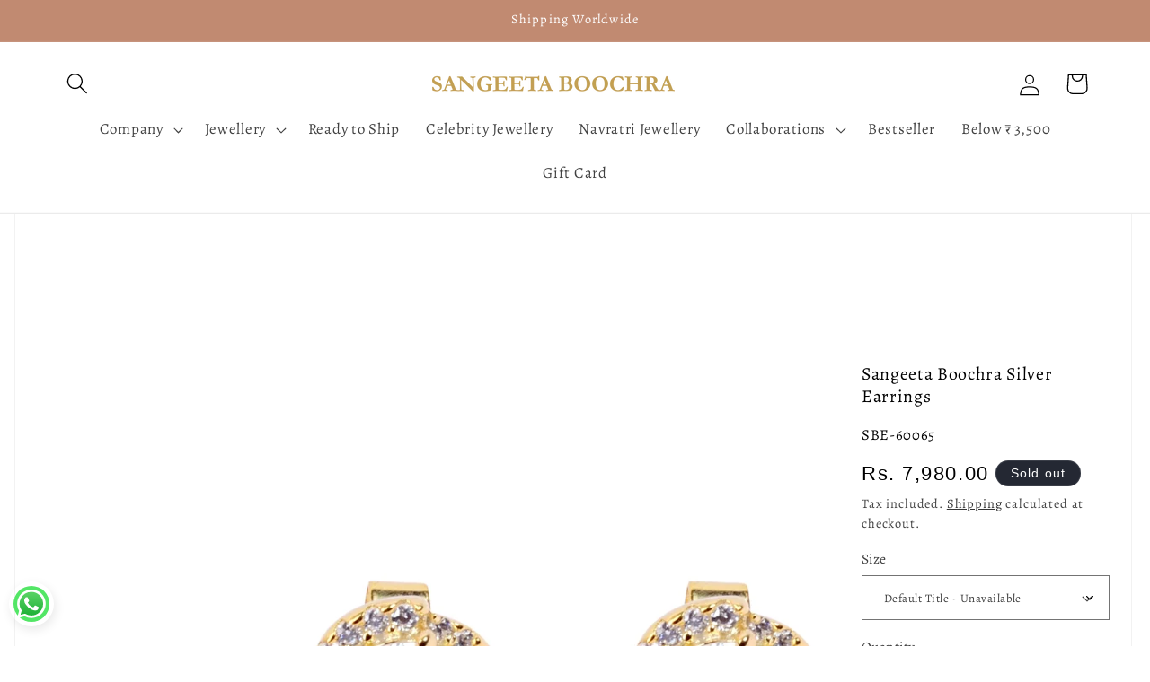

--- FILE ---
content_type: text/css
request_url: https://sangeetaboochra.com/cdn/shop/t/13/assets/base.css?v=19895556998799757391719386462
body_size: 48878
content:
:root{--alpha-button-background: 1;--alpha-button-border: 1;--alpha-link: .85;--alpha-badge-border: .1}img{max-width:100%}.text-center{text-align:center}.product-card-wrapper .card,.contains-card--product{--border-radius: var(--product-card-corner-radius);--border-width: var(--product-card-border-width);--border-opacity: var(--product-card-border-opacity);--shadow-horizontal-offset: var(--product-card-shadow-horizontal-offset);--shadow-vertical-offset: var(--product-card-shadow-vertical-offset);--shadow-blur-radius: var(--product-card-shadow-blur-radius);--shadow-opacity: var(--product-card-shadow-opacity);--shadow-visible: var(--product-card-shadow-visible);--image-padding: var(--product-card-image-padding);--text-alignment: var(--product-card-text-alignment)}.collection-card-wrapper .card,.contains-card--collection{--border-radius: var(--collection-card-corner-radius);--border-width: var(--collection-card-border-width);--border-opacity: var(--collection-card-border-opacity);--shadow-horizontal-offset: var(--collection-card-shadow-horizontal-offset);--shadow-vertical-offset: var(--collection-card-shadow-vertical-offset);--shadow-blur-radius: var(--collection-card-shadow-blur-radius);--shadow-opacity: var(--collection-card-shadow-opacity);--shadow-visible: var(--collection-card-shadow-visible);--image-padding: var(--collection-card-image-padding);--text-alignment: var(--collection-card-text-alignment)}.article-card-wrapper .card,.contains-card--article{--border-radius: var(--blog-card-corner-radius);--border-width: var(--blog-card-border-width);--border-opacity: var(--blog-card-border-opacity);--shadow-horizontal-offset: var(--blog-card-shadow-horizontal-offset);--shadow-vertical-offset: var(--blog-card-shadow-vertical-offset);--shadow-blur-radius: var(--blog-card-shadow-blur-radius);--shadow-opacity: var(--blog-card-shadow-opacity);--shadow-visible: var(--blog-card-shadow-visible);--image-padding: var(--blog-card-image-padding);--text-alignment: var(--blog-card-text-alignment)}.contains-content-container,.content-container{--border-radius: var(--text-boxes-radius);--border-width: var(--text-boxes-border-width);--border-opacity: var(--text-boxes-border-opacity);--shadow-horizontal-offset: var(--text-boxes-shadow-horizontal-offset);--shadow-vertical-offset: var(--text-boxes-shadow-vertical-offset);--shadow-blur-radius: var(--text-boxes-shadow-blur-radius);--shadow-opacity: var(--text-boxes-shadow-opacity);--shadow-visible: var(--text-boxes-shadow-visible)}.contains-media,.global-media-settings{--border-radius: var(--media-radius);--border-width: var(--media-border-width);--border-opacity: var(--media-border-opacity);--shadow-horizontal-offset: var(--media-shadow-horizontal-offset);--shadow-vertical-offset: var(--media-shadow-vertical-offset);--shadow-blur-radius: var(--media-shadow-blur-radius);--shadow-opacity: var(--media-shadow-opacity);--shadow-visible: var(--media-shadow-visible)}.page-width--full{max-width:100%;padding:0 20px;margin:0 auto}.page-width{max-width:var(--page-width);margin:0 auto;padding:0 4px}body:has(.section-header .drawer-menu) .announcement-bar-section .page-width{max-width:100%}.page-width.drawer-menu{max-width:100%}.page-width-desktop{padding:0;margin:0 auto}.utility-bar__grid.page-width{padding-left:3rem;padding-right:3rem}@media screen and (min-width: 750px){.page-width{padding:0 5rem}.header.page-width,.utility-bar__grid.page-width{padding-left:3.2rem;padding-right:3.2rem}.page-width--narrow{padding:0 9rem}.page-width-desktop{padding:0}.page-width-tablet{padding:0 5rem}}@media screen and (min-width: 990px){.header:not(.drawer-menu).page-width{padding-left:5rem;padding-right:5rem}.page-width--narrow{max-width:72.6rem;padding:0}.page-width-desktop{max-width:var(--page-width);padding:0 5rem}}.isolate{position:relative;z-index:0}.section+.section{margin-top:var(--spacing-sections-mobile)}@media screen and (min-width: 750px){.section+.section{margin-top:var(--spacing-sections-desktop)}}.element-margin-top{margin-top:5rem}@media screen and (min-width: 750px){.element-margin{margin-top:calc(5rem + var(--page-width-margin))}}.background-secondary{background-color:rgba(var(--color-foreground),.04)}.grid-auto-flow{display:grid;grid-auto-flow:column}.page-margin,.shopify-challenge__container{margin:7rem auto}.rte-width{max-width:82rem;margin:0 auto 2rem}.list-unstyled{margin:0;padding:0;list-style:none}.hidden{display:none!important}.visually-hidden{position:absolute!important;overflow:hidden;width:1px;height:1px;margin:-1px;padding:0;border:0;clip:rect(0 0 0 0);word-wrap:normal!important}.visually-hidden--inline{margin:0;height:1em}.overflow-hidden{overflow:hidden}.skip-to-content-link:focus{z-index:9999;position:inherit;overflow:auto;width:auto;height:auto;clip:auto}.full-width-link{position:absolute;top:0;right:0;bottom:0;left:0;z-index:2}::selection{background-color:rgba(var(--color-foreground),.2)}.text-body{font-size:1.5rem;letter-spacing:.06rem;line-height:calc(1 + .8 / var(--font-body-scale));font-family:var(--font-body-family);font-style:var(--font-body-style);font-weight:var(--font-body-weight)}h1,h2,h3,h4,h5,.h0,.h1,.h2,.h3,.h4,.h5{font-family:var(--font-heading-family);font-style:var(--font-heading-style);font-weight:var(--font-heading-weight);letter-spacing:calc(var(--font-heading-scale) * .06rem);color:rgb(var(--color-foreground));line-height:calc(1 + .3/max(1,var(--font-heading-scale)));word-break:break-word}.hxl{font-size:calc(var(--font-heading-scale) * 5rem)}@media only screen and (min-width: 750px){.hxl{font-size:calc(var(--font-heading-scale) * 6.2rem)}}.h0{font-size:calc(var(--font-heading-scale) * 4rem)}@media only screen and (min-width: 750px){.h0{font-size:calc(var(--font-heading-scale) * 5.2rem)}}h1,.h1{font-size:calc(var(--font-heading-scale) * 2rem)}@media only screen and (min-width: 750px){h1,.h1{font-size:calc(var(--font-heading-scale) * 3rem)}}h2,.h2{font-size:calc(var(--font-heading-scale) * 2rem)}@media only screen and (min-width: 750px){h2,.h2{font-size:calc(var(--font-heading-scale) * 2.4rem)}}h3,.h3{font-size:calc(var(--font-heading-scale) * 1.7rem)}@media only screen and (min-width: 750px){h3,.h3{font-size:calc(var(--font-heading-scale) * 1.8rem)}}h4,.h4{font-family:var(--font-heading-family);font-style:var(--font-heading-style);font-size:calc(var(--font-heading-scale) * 1.5rem)}h5,.h5{font-size:calc(var(--font-heading-scale) * 1.2rem)}@media only screen and (min-width: 750px){h5,.h5{font-size:calc(var(--font-heading-scale) * 1.3rem)}}h6,.h6{color:rgba(var(--color-foreground),.75);margin-block-start:1.67em;margin-block-end:1.67em}blockquote{font-style:italic;color:rgba(var(--color-foreground),.75);border-left:.2rem solid rgba(var(--color-foreground),.2);padding-left:1rem}@media screen and (min-width: 750px){blockquote{padding-left:1.5rem}}.caption{font-size:1rem;letter-spacing:.07rem;line-height:calc(1 + .7 / var(--font-body-scale))}@media screen and (min-width: 750px){.caption{font-size:1.2rem}}.caption-with-letter-spacing{font-size:1rem;letter-spacing:.13rem;line-height:calc(1 + .2 / var(--font-body-scale));text-transform:uppercase}.caption-with-letter-spacing--medium{font-size:1.2rem;letter-spacing:.16rem}.caption-with-letter-spacing--large{font-size:1.4rem;letter-spacing:.18rem}.caption-large,.customer .field input,.customer select,.field__input,.form__label,.select__select{font-size:1.3rem;line-height:calc(1 + .5 / var(--font-body-scale));letter-spacing:.04rem}.color-foreground{color:rgb(var(--color-foreground))}table:not([class]){table-layout:fixed;border-collapse:collapse;font-size:1.4rem;border-style:hidden;box-shadow:0 0 0 .1rem rgba(var(--color-foreground),.2)}table:not([class]) td,table:not([class]) th{padding:1em;border:.1rem solid rgba(var(--color-foreground),.2)}@media screen and (max-width: 749px){.small-hide{display:none!important}}@media screen and (min-width: 750px) and (max-width: 989px){.medium-hide{display:none!important}}@media screen and (min-width: 990px){.large-up-hide{display:none!important}}.left{text-align:left}.center{text-align:center}.right{text-align:right}.uppercase{text-transform:uppercase}.light{opacity:.7}a:empty,ul:empty,dl:empty,div:empty,section:empty,article:empty,p:empty,h1:empty,h2:empty,h3:empty,h4:empty,h5:empty,h6:empty{display:none}.link,.customer a{cursor:pointer;display:inline-block;border:none;box-shadow:none;text-decoration:underline;text-underline-offset:.3rem;color:rgb(var(--color-link));background-color:transparent;font-size:1.4rem;font-family:inherit}.link--text{color:rgb(var(--color-foreground))}.link--text:hover{color:rgba(var(--color-foreground),.75)}.link-with-icon{display:inline-flex;font-size:1.4rem;font-weight:600;letter-spacing:.1rem;text-decoration:none;margin-bottom:4.5rem;white-space:nowrap}.link-with-icon .icon{width:1.5rem;margin-left:1rem}a:not([href]){cursor:not-allowed}.circle-divider:after{content:"\2022";margin:0 1.3rem 0 1.5rem}.circle-divider:last-of-type:after{display:none}hr{border:none;height:.1rem;background-color:rgba(var(--color-foreground),.2);display:block;margin:5rem 0}@media screen and (min-width: 750px){hr{margin:7rem 0}}.full-unstyled-link{text-decoration:none;color:currentColor;display:block}.placeholder{background-color:rgba(var(--color-foreground),.04);color:rgba(var(--color-foreground),.55);fill:rgba(var(--color-foreground),.55)}details>*{box-sizing:border-box}.break{word-break:break-word}.visibility-hidden{visibility:hidden}@media (prefers-reduced-motion){.motion-reduce{transition:none!important;animation:none!important}}:root{--duration-short: .1s;--duration-default: .2s;--duration-announcement-bar: .25s;--duration-medium: .3s;--duration-long: .5s;--duration-extra-long: .6s;--duration-extra-longer: .75s;--duration-extended: 3s;--ease-out-slow: cubic-bezier(0, 0, .3, 1);--animation-slide-in: slideIn var(--duration-extra-long) var(--ease-out-slow) forwards;--animation-fade-in: fadeIn var(--duration-extra-long) var(--ease-out-slow)}.underlined-link,.customer a,.inline-richtext a{text-underline-offset:.3rem;text-decoration-thickness:.1rem;transition:text-decoration-thickness ease .1s}.underlined-link,.customer a{color:rgba(var(--color-link),var(--alpha-link))}.inline-richtext a,.rte.inline-richtext a{color:currentColor}.underlined-link:hover,.customer a:hover,.inline-richtext a:hover{color:rgb(var(--color-link));text-decoration-thickness:.2rem}.icon-arrow{width:1.5rem}h3 .icon-arrow,.h3 .icon-arrow{width:calc(var(--font-heading-scale) * 1.5rem)}.animate-arrow .icon-arrow path{transform:translate(-.25rem);transition:transform var(--duration-short) ease}.animate-arrow:hover .icon-arrow path{transform:translate(-.05rem)}summary{cursor:pointer;list-style:none;position:relative}summary .icon-caret{position:absolute;height:.6rem;right:1.5rem;top:calc(50% - .2rem)}summary::-webkit-details-marker{display:none}.disclosure-has-popup{position:relative}.disclosure-has-popup[open]>summary:before{position:fixed;top:0;right:0;bottom:0;left:0;z-index:2;display:block;cursor:default;content:" ";background:transparent}.disclosure-has-popup>summary:before{display:none}.disclosure-has-popup[open]>summary+*{z-index:100}@media screen and (min-width: 750px){.disclosure-has-popup[open]>summary+*{z-index:4}.facets .disclosure-has-popup[open]>summary+*{z-index:2}}*:focus{outline:0;box-shadow:none}*:focus-visible{outline:.2rem solid rgba(var(--color-foreground),.5);outline-offset:.3rem;box-shadow:0 0 0 .3rem rgb(var(--color-background)),0 0 .5rem .4rem rgba(var(--color-foreground),.3)}.focused{outline:.2rem solid rgba(var(--color-foreground),.5);outline-offset:.3rem;box-shadow:0 0 0 .3rem rgb(var(--color-background)),0 0 .5rem .4rem rgba(var(--color-foreground),.3)}.focus-inset:focus-visible{outline:.2rem solid rgba(var(--color-foreground),.5);outline-offset:-.2rem;box-shadow:0 0 .2rem rgba(var(--color-foreground),.3)}.focused.focus-inset{outline:.2rem solid rgba(var(--color-foreground),.5);outline-offset:-.2rem;box-shadow:0 0 .2rem rgba(var(--color-foreground),.3)}.focus-none{box-shadow:none!important;outline:0!important}.focus-offset:focus-visible{outline:.2rem solid rgba(var(--color-foreground),.5);outline-offset:1rem;box-shadow:0 0 0 1rem rgb(var(--color-background)),0 0 .2rem 1.2rem rgba(var(--color-foreground),.3)}.focus-offset.focused{outline:.2rem solid rgba(var(--color-foreground),.5);outline-offset:1rem;box-shadow:0 0 0 1rem rgb(var(--color-background)),0 0 .2rem 1.2rem rgba(var(--color-foreground),.3)}.title,.title-wrapper-with-link{margin:3rem 0 2rem}.title-wrapper-with-link .title{margin:0}.title .link{font-size:inherit}.title-wrapper{margin-bottom:3rem}.title-wrapper-with-link{display:flex;justify-content:space-between;align-items:flex-end;gap:1rem;margin-bottom:3rem;flex-wrap:wrap}.title--primary{margin:4rem 0}.title-wrapper--self-padded-tablet-down,.title-wrapper--self-padded-mobile{padding-left:1.5rem;padding-right:1.5rem}@media screen and (min-width: 750px){.title-wrapper--self-padded-mobile{padding-left:0;padding-right:0}}@media screen and (min-width: 990px){.title,.title-wrapper-with-link{margin:5rem 0 3rem}.title--primary{margin:2rem 0}.title-wrapper-with-link{align-items:center}.title-wrapper-with-link .title{margin-bottom:0}.title-wrapper--self-padded-tablet-down{padding-left:0;padding-right:0}}.title-wrapper-with-link .link-with-icon{margin:0;flex-shrink:0;display:flex;align-items:center}.title-wrapper-with-link .link-with-icon svg{width:1.5rem}.title-wrapper-with-link a{margin-top:0;flex-shrink:0}.title-wrapper--no-top-margin{margin-top:0}.title-wrapper--no-top-margin>.title{margin-top:0}.subtitle{font-size:1.8rem;line-height:calc(1 + .8 / var(--font-body-scale));letter-spacing:.06rem;color:rgba(var(--color-foreground),.7)}.subtitle--small{font-size:1.4rem;letter-spacing:.1rem}.subtitle--medium{font-size:1.6rem;letter-spacing:.08rem}.grid{display:flex;flex-wrap:wrap;margin-bottom:2rem;padding:0;list-style:none;column-gap:var(--grid-mobile-horizontal-spacing);row-gap:var(--grid-mobile-vertical-spacing)}@media screen and (min-width: 750px){.grid{column-gap:var(--grid-desktop-horizontal-spacing);row-gap:var(--grid-desktop-vertical-spacing)}}.grid:last-child{margin-bottom:0}.grid__item{width:calc(25% - var(--grid-mobile-horizontal-spacing) * 3 / 4);max-width:calc(50% - var(--grid-mobile-horizontal-spacing) / 2);flex-grow:1;flex-shrink:0}@media screen and (min-width: 750px){.grid__item{width:calc(25% - var(--grid-desktop-horizontal-spacing) * 3 / 4);max-width:calc(50% - var(--grid-desktop-horizontal-spacing) / 2)}}.grid--gapless.grid{column-gap:0;row-gap:0}@media screen and (max-width: 749px){.grid__item.slider__slide--full-width{width:100%;max-width:none}}.grid--1-col .grid__item{max-width:100%;width:100%}.grid--3-col .grid__item{width:calc(33.33% - var(--grid-mobile-horizontal-spacing) * 2 / 3)}@media screen and (min-width: 750px){.grid--3-col .grid__item{width:calc(33.33% - var(--grid-desktop-horizontal-spacing) * 2 / 3)}}.grid--2-col .grid__item{width:calc(50% - var(--grid-mobile-horizontal-spacing) / 2)}@media screen and (min-width: 750px){.grid--2-col .grid__item{width:calc(50% - var(--grid-desktop-horizontal-spacing) / 2)}.grid--4-col-tablet .grid__item{width:calc(25% - var(--grid-desktop-horizontal-spacing) * 3 / 4)}.grid--3-col-tablet .grid__item{width:calc(33.33% - var(--grid-desktop-horizontal-spacing) * 2 / 3)}.grid--2-col-tablet .grid__item{width:calc(50% - var(--grid-desktop-horizontal-spacing) / 2)}}@media screen and (max-width: 989px){.grid--1-col-tablet-down .grid__item{width:100%;max-width:100%}.slider--tablet.grid--peek{margin:0;width:100%}.slider--tablet.grid--peek .grid__item{box-sizing:content-box;margin:0}.slider.slider--tablet .scroll-trigger.animate--slide-in,.slider.slider--mobile .scroll-trigger.animate--slide-in{animation:none;opacity:1;transform:inherit}.scroll-trigger:not(.scroll-trigger--offscreen) .slider--tablet{animation:var(--animation-slide-in)}}@media screen and (min-width: 990px){.grid--6-col-desktop .grid__item{width:calc(16.66% - var(--grid-desktop-horizontal-spacing) * 5 / 6);max-width:calc(16.66% - var(--grid-desktop-horizontal-spacing) * 5 / 6)}.grid--5-col-desktop .grid__item{width:calc(20% - var(--grid-desktop-horizontal-spacing) * 4 / 5);max-width:calc(20% - var(--grid-desktop-horizontal-spacing) * 4 / 5)}.grid--4-col-desktop .grid__item{width:calc(25% - var(--grid-desktop-horizontal-spacing) * 3 / 4);max-width:calc(25% - var(--grid-desktop-horizontal-spacing) * 3 / 4)}.grid--3-col-desktop .grid__item{width:calc(33.33% - var(--grid-desktop-horizontal-spacing) * 2 / 3);max-width:calc(33.33% - var(--grid-desktop-horizontal-spacing) * 2 / 3)}.grid--2-col-desktop .grid__item{width:calc(50% - var(--grid-desktop-horizontal-spacing) / 2);max-width:calc(50% - var(--grid-desktop-horizontal-spacing) / 2)}.slider.slider--desktop .scroll-trigger.animate--slide-in{animation:none;opacity:1;transform:inherit}.scroll-trigger:not(.scroll-trigger--offscreen) .slider--desktop{animation:var(--animation-slide-in)}}@media screen and (min-width: 990px){.grid--1-col-desktop{flex:0 0 100%;max-width:100%}.grid--1-col-desktop .grid__item{width:100%;max-width:100%}}@media screen and (max-width: 749px){.grid--peek.slider--mobile{margin:0;width:100%}.grid--peek.slider--mobile .grid__item{box-sizing:content-box;margin:0}.grid--peek .grid__item{min-width:35%}.grid--peek.slider .grid__item:first-of-type{margin-left:1.5rem}.grid--peek.slider:after{margin-left:calc(-1 * var(--grid-mobile-horizontal-spacing))}.grid--2-col-tablet-down .grid__item{width:calc(50% - var(--grid-mobile-horizontal-spacing) / 2)}.slider--tablet.grid--peek.grid--2-col-tablet-down .grid__item,.grid--peek .grid__item{width:calc(50% - var(--grid-mobile-horizontal-spacing) - 3rem)}.slider--tablet.grid--peek.grid--1-col-tablet-down .grid__item,.slider--mobile.grid--peek.grid--1-col-tablet-down .grid__item{width:calc(100% - var(--grid-mobile-horizontal-spacing) - 3rem)}}@media screen and (min-width: 750px) and (max-width: 989px){.slider--tablet.grid--peek .grid__item{width:calc(25% - var(--grid-desktop-horizontal-spacing) - 3rem)}.slider--tablet.grid--peek.grid--3-col-tablet .grid__item{width:calc(33.33% - var(--grid-desktop-horizontal-spacing) - 3rem)}.slider--tablet.grid--peek.grid--2-col-tablet .grid__item,.slider--tablet.grid--peek.grid--2-col-tablet-down .grid__item{width:calc(50% - var(--grid-desktop-horizontal-spacing) - 3rem)}.slider--tablet.grid--peek .grid__item:first-of-type{margin-left:1.5rem}.grid--2-col-tablet-down .grid__item{width:calc(50% - var(--grid-desktop-horizontal-spacing) / 2)}.grid--1-col-tablet-down.grid--peek .grid__item{width:calc(100% - var(--grid-desktop-horizontal-spacing) - 3rem)}}.media{display:block;background-color:rgba(var(--color-foreground),.1);position:relative;overflow:hidden}.media--transparent{background-color:transparent}.media>*:not(.zoom):not(.deferred-media__poster-button),.media model-viewer{display:block;max-width:100%;position:absolute;top:0;left:0;height:100%;width:100%}.media>img{object-fit:cover;object-position:center center;transition:opacity .4s cubic-bezier(.25,.46,.45,.94)}.media--square{padding-bottom:100%}.media--portrait{padding-bottom:125%}.media--landscape{padding-bottom:66.6%}.media--cropped{padding-bottom:56%}.media--16-9{padding-bottom:56.25%}.media--circle{padding-bottom:100%;border-radius:50%}.media.media--hover-effect>img+img{opacity:0}@media screen and (min-width: 990px){.media--cropped{padding-bottom:63%}}deferred-media{display:block}.button--secondary,.button--tertiary{--color-button: var(--color-secondary-button);--color-button-text: var(--color-secondary-button-text)}.button--tertiary{--alpha-button-background: 0;--alpha-button-border: .2}.button,.shopify-challenge__button,.customer button,button.shopify-payment-button__button--unbranded,.shopify-payment-button [role=button],.cart__dynamic-checkout-buttons [role=button],.cart__dynamic-checkout-buttons iframe{--shadow-horizontal-offset: var(--buttons-shadow-horizontal-offset);--shadow-vertical-offset: var(--buttons-shadow-vertical-offset);--shadow-blur-radius: var(--buttons-shadow-blur-radius);--shadow-opacity: var(--buttons-shadow-opacity);--shadow-visible: var(--buttons-shadow-visible);--border-offset: var(--buttons-border-offset);--border-opacity: calc(1 - var(--buttons-border-opacity));border-radius:var(--buttons-radius-outset);position:relative}.shopify-payment-button__button{text-transform:uppercase}.button,.shopify-challenge__button,.customer button,button.shopify-payment-button__button--unbranded{min-width:calc(12rem + var(--buttons-border-width) * 2);min-height:calc(4.5rem + var(--buttons-border-width) * 2)}.shopify-payment-button__button--branded{z-index:auto}.cart__dynamic-checkout-buttons iframe{box-shadow:var(--shadow-horizontal-offset) var(--shadow-vertical-offset) var(--shadow-blur-radius) rgba(var(--color-shadow),var(--shadow-opacity))}.button,.shopify-challenge__button,.customer button{display:inline-flex;justify-content:center;align-items:center;border:0;padding:0 3rem;cursor:pointer;font:inherit;font-size:1.5rem;text-decoration:none;color:rgb(var(--color-button-text));transition:box-shadow var(--duration-short) ease;-webkit-appearance:none;appearance:none;background-color:rgba(var(--color-button),var(--alpha-button-background))}.button:before,.shopify-challenge__button:before,.customer button:before,.shopify-payment-button__button--unbranded:before,.shopify-payment-button [role=button]:before,.cart__dynamic-checkout-buttons [role=button]:before{content:"";position:absolute;top:0;right:0;bottom:0;left:0;z-index:-1;border-radius:var(--buttons-radius-outset)}.button:after,.shopify-challenge__button:after,.customer button:after,.shopify-payment-button__button--unbranded:after{content:"";position:absolute;top:var(--buttons-border-width);right:var(--buttons-border-width);bottom:var(--buttons-border-width);left:var(--buttons-border-width);z-index:1;border-radius:var(--buttons-radius);transition:box-shadow var(--duration-short) ease}.button:not([disabled]):hover:after,.shopify-challenge__button:hover:after,.customer button:hover:after,.shopify-payment-button__button--unbranded:hover:after{--border-offset: 1.3px;box-shadow:0 0 0 calc(var(--buttons-border-width) + var(--border-offset)) rgba(var(--color-button-text),var(--border-opacity)),0 0 0 calc(var(--buttons-border-width) + 1px) rgba(var(--color-button),var(--alpha-button-background))}.button--secondary:after{--border-opacity: var(--buttons-border-opacity)}.button:focus-visible,.button:focus,.button.focused,.shopify-payment-button__button--unbranded:focus-visible,.shopify-payment-button [role=button]:focus-visible,.shopify-payment-button__button--unbranded:focus,.shopify-payment-button [role=button]:focus{outline:0;box-shadow:0 0 0 .3rem rgb(var(--color-background)),0 0 0 .5rem rgba(var(--color-foreground),.5),0 0 .5rem .4rem rgba(var(--color-foreground),.3)}.button:focus:not(:focus-visible):not(.focused),.shopify-payment-button__button--unbranded:focus:not(:focus-visible):not(.focused),.shopify-payment-button [role=button]:focus:not(:focus-visible):not(.focused){box-shadow:inherit}.button::selection,.shopify-challenge__button::selection,.customer button::selection{background-color:rgba(var(--color-button-text),.3)}.button,.button-label,.shopify-challenge__button,.customer button{font-size:1.5rem;letter-spacing:.1rem;line-height:calc(1 + .2 / var(--font-body-scale))}.button--tertiary{font-size:1.2rem;padding:1rem 1.5rem;min-width:calc(9rem + var(--buttons-border-width) * 2);min-height:calc(3.5rem + var(--buttons-border-width) * 2)}.button--small{padding:1.2rem 2.6rem}.button:disabled,.button[aria-disabled=true],.button.disabled,.customer button:disabled,.customer button[aria-disabled=true],.customer button.disabled,.quantity__button.disabled{cursor:not-allowed;opacity:.5}.button--full-width{display:flex;width:100%}.button.loading{color:transparent;position:relative}@media screen and (forced-colors: active){.button.loading{color:rgb(var(--color-foreground))}}.button.loading>.loading__spinner{top:50%;left:50%;transform:translate(-50%,-50%);position:absolute;height:100%;display:flex;align-items:center}.button.loading>.loading__spinner .spinner{width:fit-content}.button.loading>.loading__spinner .path{stroke:rgb(var(--color-button-text))}.share-button{display:block;position:relative}.share-button details{width:fit-content}.share-button__button{font-size:1.4rem;display:flex;align-items:center;color:rgb(var(--color-link));margin-left:0;padding-left:0;min-height:4.4rem}details[open]>.share-button__fallback{animation:animateMenuOpen var(--duration-default) ease}.share-button__button:hover{text-decoration:underline;text-underline-offset:.3rem}.share-button__button,.share-button__fallback button{cursor:pointer;background-color:transparent;border:none}.share-button__button .icon-share{height:1.2rem;margin-right:1rem;min-width:1.3rem}.share-button__fallback{display:flex;align-items:center;position:absolute;top:3rem;left:.1rem;z-index:3;width:100%;min-width:max-content;border-radius:var(--inputs-radius);border:0}.share-button__fallback:after{pointer-events:none;content:"";position:absolute;top:var(--inputs-border-width);right:var(--inputs-border-width);bottom:var(--inputs-border-width);left:var(--inputs-border-width);border:.1rem solid transparent;border-radius:var(--inputs-radius);box-shadow:0 0 0 var(--inputs-border-width) rgba(var(--color-foreground),var(--inputs-border-opacity));transition:box-shadow var(--duration-short) ease;z-index:1}.share-button__fallback:before{background:rgb(var(--color-background));pointer-events:none;content:"";position:absolute;top:0;right:0;bottom:0;left:0;border-radius:var(--inputs-radius-outset);box-shadow:var(--inputs-shadow-horizontal-offset) var(--inputs-shadow-vertical-offset) var(--inputs-shadow-blur-radius) rgba(var(--color-shadow),var(--inputs-shadow-opacity));z-index:-1}.share-button__fallback button{width:4.4rem;height:4.4rem;padding:0;flex-shrink:0;display:flex;justify-content:center;align-items:center;position:relative;right:var(--inputs-border-width)}.share-button__fallback button:hover{color:rgba(var(--color-foreground),.75)}.share-button__fallback button:hover svg{transform:scale(1.07)}.share-button__close:not(.hidden)+.share-button__copy{display:none}.share-button__close,.share-button__copy{background-color:transparent;color:rgb(var(--color-foreground))}.share-button__copy:focus-visible,.share-button__close:focus-visible{background-color:rgb(var(--color-background));z-index:2}.share-button__copy:focus,.share-button__close:focus{background-color:rgb(var(--color-background));z-index:2}.field:not(:focus-visible):not(.focused)+.share-button__copy:not(:focus-visible):not(.focused),.field:not(:focus-visible):not(.focused)+.share-button__close:not(:focus-visible):not(.focused){background-color:inherit}.share-button__fallback .field:after,.share-button__fallback .field:before{content:none}.share-button__fallback .field{border-radius:0;min-width:auto;min-height:auto;transition:none}.share-button__fallback .field__input:focus,.share-button__fallback .field__input:-webkit-autofill{outline:.2rem solid rgba(var(--color-foreground),.5);outline-offset:.1rem;box-shadow:0 0 0 .1rem rgb(var(--color-background)),0 0 .5rem .4rem rgba(var(--color-foreground),.3)}.share-button__fallback .field__input{box-shadow:none;text-overflow:ellipsis;white-space:nowrap;overflow:hidden;filter:none;min-width:auto;min-height:auto}.share-button__fallback .field__input:hover{box-shadow:none}.share-button__fallback .icon{width:1.5rem;height:1.5rem}.share-button__message:not(:empty){display:flex;align-items:center;width:100%;height:100%;margin-top:0;padding:.8rem 0 .8rem 1.5rem;margin:var(--inputs-border-width)}.share-button__message:not(:empty):not(.hidden)~*{display:none}.field__input,.select__select,.customer .field input,.customer select{-webkit-appearance:none;appearance:none;background-color:rgb(var(--color-background));color:rgb(var(--color-foreground));font-family:var(--font-body-family);font-style:var(--font-body-style);font-weight:var(--font-body-weight);font-size:1.6rem;width:100%;box-sizing:border-box;transition:box-shadow var(--duration-short) ease;border-radius:var(--inputs-radius);height:4.5rem;min-height:calc(var(--inputs-border-width) * 2);min-width:calc(7rem + (var(--inputs-border-width) * 2));position:relative;border:0}.field:before,.select:before,.customer .field:before,.customer select:before,.localization-form__select:before{pointer-events:none;content:"";position:absolute;top:0;right:0;bottom:0;left:0;border-radius:var(--inputs-radius-outset);box-shadow:var(--inputs-shadow-horizontal-offset) var(--inputs-shadow-vertical-offset) var(--inputs-shadow-blur-radius) rgba(var(--color-shadow),var(--inputs-shadow-opacity));z-index:-1}.field:after,.select:after,.customer .field:after,.customer select:after,.localization-form__select:after{pointer-events:none;content:"";position:absolute;top:var(--inputs-border-width);right:var(--inputs-border-width);bottom:var(--inputs-border-width);left:var(--inputs-border-width);border:.1rem solid transparent;border-radius:var(--inputs-radius);box-shadow:0 0 0 var(--inputs-border-width) rgba(var(--color-foreground),var(--inputs-border-opacity));transition:box-shadow var(--duration-short) ease;z-index:1}.select__select{font-family:var(--font-body-family);font-style:var(--font-body-style);font-weight:var(--font-body-weight);font-size:1.2rem;color:rgba(var(--color-foreground),.75)}.field:hover.field:after,.select:hover.select:after,.select__select:hover.select__select:after,.customer .field:hover.field:after,.customer select:hover.select:after,.localization-form__select:hover.localization-form__select:after{box-shadow:0 0 0 calc(.1rem + var(--inputs-border-width)) rgba(var(--color-foreground),var(--inputs-border-opacity));outline:0;border-radius:var(--inputs-radius)}.field__input:focus-visible,.select__select:focus-visible,.customer .field input:focus-visible,.customer select:focus-visible,.localization-form__select:focus-visible.localization-form__select:after{box-shadow:0 0 0 calc(.1rem + var(--inputs-border-width)) rgba(var(--color-foreground));outline:0;border-radius:var(--inputs-radius)}.field__input:focus,.select__select:focus,.customer .field input:focus,.customer select:focus,.localization-form__select:focus.localization-form__select:after{box-shadow:0 0 0 calc(.1rem + var(--inputs-border-width)) rgba(var(--color-foreground));outline:0;border-radius:var(--inputs-radius)}.localization-form__select:focus{outline:0;box-shadow:none}.text-area,.select{display:flex;position:relative;width:100%}.select .icon-caret,.customer select+svg{height:.6rem;pointer-events:none;position:absolute;top:calc(50% - .2rem);right:calc(var(--inputs-border-width) + 1.5rem)}.select__select,.customer select{cursor:pointer;line-height:calc(1 + .6 / var(--font-body-scale));padding:0 calc(var(--inputs-border-width) + 3rem) 0 2rem;margin:var(--inputs-border-width);min-height:calc(var(--inputs-border-width) * 2)}.field{position:relative;width:100%;display:flex;transition:box-shadow var(--duration-short) ease}.customer .field{display:flex}.field--with-error{flex-wrap:wrap}.field__input,.customer .field input{flex-grow:1;text-align:left;padding:1.5rem;margin:var(--inputs-border-width);transition:box-shadow var(--duration-short) ease}.field__label,.customer .field label{font-size:1.6rem;left:calc(var(--inputs-border-width) + 2rem);top:calc(1rem + var(--inputs-border-width));margin-bottom:0;pointer-events:none;position:absolute;transition:top var(--duration-short) ease,font-size var(--duration-short) ease;color:rgba(var(--color-foreground),.75);letter-spacing:.1rem;line-height:1.5}.field__input:focus~.field__label,.field__input:not(:placeholder-shown)~.field__label,.field__input:-webkit-autofill~.field__label,.customer .field input:focus~label,.customer .field input:not(:placeholder-shown)~label,.customer .field input:-webkit-autofill~label{font-size:1rem;top:calc(var(--inputs-border-width) + .5rem);left:calc(var(--inputs-border-width) + 2rem);letter-spacing:.04rem}.field__input:focus,.field__input:not(:placeholder-shown),.field__input:-webkit-autofill,.customer .field input:focus,.customer .field input:not(:placeholder-shown),.customer .field input:-webkit-autofill{padding:2.2rem 1.5rem .8rem 2rem;margin:var(--inputs-border-width)}.field__input::-webkit-search-cancel-button,.customer .field input::-webkit-search-cancel-button{display:none}.field__input::placeholder,.customer .field input::placeholder{opacity:0}.field__button{align-items:center;background-color:transparent;border:0;color:currentColor;cursor:pointer;display:flex;height:4.4rem;justify-content:center;overflow:hidden;padding:0;position:absolute;right:0;top:0;width:4.4rem}.field__button>svg{height:2.5rem;width:2.5rem}.field__input:-webkit-autofill~.field__button,.field__input:-webkit-autofill~.field__label,.customer .field input:-webkit-autofill~label{color:#000}.text-area{font-family:var(--font-body-family);font-style:var(--font-body-style);font-weight:var(--font-body-weight);min-height:10rem;resize:none}input[type=checkbox]{display:inline-block;width:auto;margin-right:.5rem}.form__label{display:block;margin-bottom:.6rem}.form__message{align-items:center;display:flex;font-size:1.4rem;line-height:1;margin-top:1rem}.form__message--large{font-size:1.6rem}.customer .field .form__message{font-size:1.4rem;text-align:left}.form__message .icon,.customer .form__message svg{flex-shrink:0;height:1.3rem;margin-right:.5rem;width:1.3rem}.form__message--large .icon,.customer .form__message svg{height:1.5rem;width:1.5rem;margin-right:1rem}.customer .field .form__message svg{align-self:start}.form-status{margin:0;font-size:1.6rem}.form-status-list{padding:0;margin:2rem 0 4rem}.form-status-list li{list-style-position:inside}.form-status-list .link:first-letter{text-transform:capitalize}.quantity{color:rgba(var(--color-foreground));position:relative;width:calc(14rem / var(--font-body-scale) + var(--inputs-border-width) * 2);display:flex;border-radius:var(--inputs-radius);min-height:calc((var(--inputs-border-width) * 2) + 4.5rem)}.quantity:after{pointer-events:none;content:"";position:absolute;top:var(--inputs-border-width);right:var(--inputs-border-width);bottom:var(--inputs-border-width);left:var(--inputs-border-width);border:.1rem solid transparent;border-radius:var(--inputs-radius);box-shadow:0 0 0 var(--inputs-border-width) rgba(var(--color-foreground),var(--inputs-border-opacity));transition:box-shadow var(--duration-short) ease;z-index:1}.quantity:before{background:rgb(var(--color-background));pointer-events:none;content:"";position:absolute;top:0;right:0;bottom:0;left:0;border-radius:var(--inputs-radius-outset);box-shadow:var(--inputs-shadow-horizontal-offset) var(--inputs-shadow-vertical-offset) var(--inputs-shadow-blur-radius) rgba(var(--color-shadow),var(--inputs-shadow-opacity));z-index:-1}.quantity__input{color:currentColor;font-family:var(--font-body-family);font-style:var(--font-body-style);font-weight:var(--font-body-weight);font-size:1.6rem;font-weight:500;opacity:.85;text-align:center;background-color:transparent;border:0;padding:0 .5rem;width:100%;flex-grow:1;-webkit-appearance:none;appearance:none;height:55px!important}.quantity__button{height:55px!important;width:calc(4.5rem / var(--font-body-scale));flex-shrink:0;font-size:1.8rem;border:0;background-color:transparent;cursor:pointer;display:flex;align-items:center;justify-content:center;color:rgb(var(--color-foreground));padding:0}.quantity__button:first-child{margin-left:calc(var(--inputs-border-width))}.quantity__button:last-child{margin-right:calc(var(--inputs-border-width))}.quantity__button svg{width:1rem;pointer-events:none}.quantity__button:focus-visible,.quantity__input:focus-visible{background-color:rgb(var(--color-background));z-index:2}.quantity__button:focus,.quantity__input:focus{background-color:rgb(var(--color-background));z-index:2}.quantity__button:not(:focus-visible):not(.focused),.quantity__input:not(:focus-visible):not(.focused){box-shadow:inherit;background-color:inherit}.quantity__input:-webkit-autofill,.quantity__input:-webkit-autofill:hover,.quantity__input:-webkit-autofill:active{box-shadow:0 0 0 10rem rgb(var(--color-background)) inset!important;-webkit-box-shadow:0 0 0 10rem rgb(var(--color-background)) inset!important}.quantity__input::-webkit-outer-spin-button,.quantity__input::-webkit-inner-spin-button{-webkit-appearance:none;margin:0}.quantity__input[type=number]{-moz-appearance:textfield}.quantity__rules{margin-top:.5rem;position:relative;font-size:1.2rem}.quantity__rules .caption{display:inline-block;margin-top:0;margin-bottom:0}.quantity__rules .divider+.divider:before{content:"\2022";margin:0 .5rem}.quantity__rules-cart{position:relative}product-info .loading__spinner:not(.hidden)~*,.quantity__rules-cart .loading__spinner:not(.hidden)~*{visibility:hidden}.modal__toggle{list-style-type:none}.modal__toggle-close{display:none}.modal__toggle-open{display:flex}.modal__close-button.link{display:flex;justify-content:center;align-items:center;padding:0rem;height:4.4rem;width:4.4rem;background-color:transparent}.modal__close-button .icon{width:1.7rem;height:1.7rem}.modal__content{position:absolute;top:0;left:0;right:0;bottom:0;background:rgb(var(--color-background));z-index:4;display:flex;justify-content:center;align-items:center}.media-modal{cursor:zoom-out}.media-modal .deferred-media{cursor:initial}.cart-count-bubble:empty{display:none}.cart-count-bubble{position:absolute;background-color:rgb(var(--color-button));color:rgb(var(--color-button-text));height:1.7rem;width:1.7rem;border-radius:100%;display:flex;justify-content:center;align-items:center;font-size:.9rem;bottom:.8rem;left:2.2rem;line-height:calc(1 + .1 / var(--font-body-scale))}.utility-bar{height:100%}.utility-bar--bottom-border{border-bottom:.1rem solid rgba(var(--color-foreground),.08)}@media screen and (min-width: 990px){.utility-bar--bottom-border-social-only{border-bottom:.1rem solid rgba(var(--color-foreground),.08)}}.utility-bar__grid{display:grid;grid-template-columns:1fr;grid-template-areas:"announcements"}.utility-bar__grid .list-social{justify-content:flex-start;align-content:center;margin-left:-1.2rem;grid-area:social-icons}@media screen and (max-width: 989px){.utility-bar .utility-bar__grid .list-social{display:none}}.utility-bar .list-social__item .icon{scale:.9}@media screen and (min-width: 990px){.utility-bar__grid--3-col{grid-template-columns:3fr 4fr 3fr;grid-template-areas:"social-icons announcements language-currency"}.utility-bar__grid--2-col{grid-template-columns:1fr 1fr;grid-template-areas:"social-icons language-currency"}.announcement-bar.announcement-bar--one-announcement,.announcement-bar--one-announcement .announcement-bar__link{width:fit-content;margin:auto}}.announcement-bar,.announcement-bar__announcement{color:rgb(var(--color-foreground));width:100%;height:100%;display:flex;justify-content:center;flex-wrap:wrap;align-content:center;grid-area:announcements}.announcement-bar .slider--everywhere{margin-bottom:0;scroll-behavior:auto}.utility-bar__grid .announcement-bar-slider,.announcement-bar-slider,.announcement-bar-slider .slider{width:100%}.announcement-bar .slider-button--next{margin-right:-1.5rem;min-width:44px}.announcement-bar .slider-button--prev{margin-left:-1.5rem;min-width:44px}.announcement-bar .slider-button--next:focus-visible,.announcement-bar .slider-button--prev:focus-visible,.utility-bar .list-social__link:focus-visible{outline-offset:-.3rem;box-shadow:0 0 0 -.2rem rgb(var(--color-foreground))}.localization-wrapper{grid-area:language-currency;align-self:center;display:flex;justify-content:flex-end}.localization-wrapper .localization-selector+.disclosure__list-wrapper{animation:animateMenuOpen var(--duration-default) ease}.utility-bar .localization-wrapper .disclosure .localization-form__select,.utility-bar .localization-wrapper .disclosure__link{font-size:calc(var(--font-heading-scale) * 1.3rem)}@media screen and (min-width: 990px){body:has(.section-header .header:not(.drawer-menu)) .utility-bar .page-width{padding-left:5rem;padding-right:5rem}.announcement-bar-slider{width:60%}.announcement-bar .slider-button{height:3.8rem}}.announcement-bar__link{display:flex;width:100%;text-decoration:none;height:100%;justify-content:center;align-items:center}.announcement-bar__link:hover{text-decoration:underline}.announcement-bar__link .icon-arrow{display:inline-block;pointer-events:none;margin-left:.8rem;vertical-align:middle;margin-bottom:.2rem}.announcement-bar__message{text-align:center;padding:1rem 0;margin:0;letter-spacing:.1rem;min-height:3.8rem}.announcement-bar-slider--fade-in-next .announcement-bar__message,.announcement-bar-slider--fade-in-previous .announcement-bar__message,.announcement-bar-slider--fade-out-next .announcement-bar__message,.announcement-bar-slider--fade-out-previous .announcement-bar__message{animation-duration:var(--duration-announcement-bar);animation-timing-function:ease-in-out;animation-fill-mode:forwards}.announcement-bar-slider--fade-in-next .announcement-bar__message{--announcement-translate-from: -1.5rem;opacity:0;animation-name:translateAnnouncementSlideIn;animation-delay:var(--duration-announcement-bar)}.announcement-bar-slider--fade-in-previous .announcement-bar__message{--announcement-translate-from: 1.5rem;opacity:0;animation-name:translateAnnouncementSlideIn;animation-delay:var(--duration-announcement-bar)}.announcement-bar-slider--fade-out-next .announcement-bar__message{--announcement-translate-to: 1.5rem;animation-name:translateAnnouncementSlideOut}.announcement-bar-slider--fade-out-previous .announcement-bar__message{--announcement-translate-to: -1.5rem;animation-name:translateAnnouncementSlideOut}@keyframes translateAnnouncementSlideIn{0%{opacity:0;transform:translate(var(--announcement-translate-from))}to{opacity:1;transform:translate(0)}}@keyframes translateAnnouncementSlideOut{0%{opacity:1;transform:translate(0)}to{opacity:0;transform:translate(var(--announcement-translate-to))}}.section-header.shopify-section-group-header-group{z-index:3}.shopify-section-header-sticky{position:sticky;top:0}.shopify-section-header-hidden{top:calc(-1 * var(--header-height))}.shopify-section-header-hidden.menu-open{top:0}.section-header.animate{transition:top .15s ease-out}.shopify-section-group-header-group{z-index:4}.section-header~.shopify-section-group-header-group{z-index:initial}.header-wrapper{display:block;position:relative;background-color:rgb(var(--color-background))}.header-wrapper--border-bottom{border-bottom:.1rem solid rgba(var(--color-foreground),.08)}.header{display:grid;grid-template-areas:"left-icons heading icons";align-items:center}@media screen and (max-width: 749px){.header--has-app{grid-template-columns:auto 1fr auto}}@media screen and (min-width: 990px){.header--top-left,.header--middle-left:not(.header--has-menu){grid-template-areas:"heading icons" "navigation navigation";grid-template-columns:1fr auto}.header--top-left.drawer-menu,.header--middle-left.drawer-menu{grid-template-areas:"navigation heading icons";grid-template-columns:auto 1fr auto;column-gap:1rem}.header--middle-left{grid-template-areas:"heading navigation icons";column-gap:2rem}.header--middle-center:not(.drawer-menu){grid-template-areas:"navigation heading icons";grid-template-columns:1fr auto 1fr;column-gap:2rem}.header--middle-center a.header__heading-link{text-align:center}.header--top-center{grid-template-areas:"left-icons heading icons" "navigation navigation navigation"}.header--top-center.drawer-menu{grid-template-areas:"left-icons heading icons";grid-template-columns:1fr auto 1fr}.header:not(.header--middle-left,.header--middle-center) .header__inline-menu{margin-top:1.05rem}}.header *[tabindex="-1"]:focus{outline:none}.header__heading{margin:0;line-height:0}.header>.header__heading-link{line-height:0}.header__heading,.header__heading-link{grid-area:heading;justify-self:center}.header__heading-link{display:inline-block;padding:.75rem;text-decoration:none;word-break:break-word}.header__heading-link:hover .h2{color:rgb(var(--color-foreground))}.header__heading-link .h2{line-height:1;color:rgba(var(--color-foreground),.75)}.header__heading-logo{max-width:100%}.header__heading-logo-wrapper{width:100%;display:inline-block;transition:width .3s cubic-bezier(.52,0,.61,.99)}@media screen and (max-width: 989px){.header__heading,.header__heading-link{text-align:center}.header--mobile-left .header__heading,.header--mobile-left .header__heading-link{text-align:left;justify-self:start}.header--mobile-left{grid-template-columns:auto 2fr 1fr}}@media screen and (min-width: 990px){.header--middle-left .header__heading-link,.header--top-left .header__heading-link{margin-left:-.75rem}.header__heading,.header__heading-link{justify-self:start}.header--middle-center .header__heading-link,.header--middle-center .header__heading,.header--top-center .header__heading-link,.header--top-center .header__heading{justify-self:center;text-align:center}}.header__icons{display:flex;grid-area:icons;justify-self:end;padding-right:.8rem}.header__icons .shopify-app-block{max-width:4.4rem;max-height:4.4rem;overflow:hidden}.header__icon:not(.header__icon--summary),.header__icon span{display:flex;align-items:center;justify-content:center}.header__icon{color:rgb(var(--color-foreground))}.header__icon span{height:100%}.header__icon:after{content:none}.header__icon:hover .icon,.modal__close-button:hover .icon{transform:scale(1.07)}.header__icon .icon{height:2rem;width:2rem;fill:none;vertical-align:middle}.header__icon,.header__icon--cart .icon{height:4.4rem;width:4.4rem;padding:0}.header__icon--cart{position:relative;margin-right:-1.2rem}.header__icon--menu[aria-expanded=true]:before{content:"";top:100%;left:0;height:calc(var(--viewport-height, 100vh) - (var(--header-bottom-position, 100%)));width:100%;display:block;position:absolute;background:rgba(var(--color-foreground),.5)}.header__icon--account shop-user-avatar{--shop-avatar-size: 2.8rem}menu-drawer+.header__search{display:none}.header>.header__search{grid-area:left-icons;justify-self:start}.header--top-center.drawer-menu>.header__search{margin-left:3.2rem}.header--top-center header-drawer{grid-area:left-icons}.header:not(.header--has-menu) *>.header__search{display:none}.header__search{display:inline-flex;line-height:0}.header--top-center>.header__search{display:none}.header--top-center *>.header__search{display:inline-flex}@media screen and (min-width: 990px){.header:not(.header--top-center) *>.header__search,.header--top-center>.header__search{display:inline-flex}.header:not(.header--top-center)>.header__search,.header--top-center *>.header__search{display:none}}details[open]>.search-modal{opacity:1;animation:animateMenuOpen var(--duration-default) ease}details[open] .modal-overlay{display:block}details[open] .modal-overlay:after{position:absolute;content:"";background-color:rgb(var(--color-foreground),.5);top:100%;left:0;right:0;height:100vh}.search-modal{opacity:0;border-bottom:.1rem solid rgba(var(--color-foreground),.08);min-height:calc(100% + var(--inputs-margin-offset) + (2 * var(--inputs-border-width)));height:100%}.search-modal__content{display:flex;align-items:center;justify-content:center;width:100%;height:100%;padding:0 5rem 0 1rem;line-height:calc(1 + .8 / var(--font-body-scale));position:relative}.search-modal__content-bottom{bottom:calc((var(--inputs-margin-offset) / 2))}.search-modal__content-top{top:calc((var(--inputs-margin-offset) / 2))}.search-modal__form{width:100%}.search-modal__close-button{position:absolute;right:.3rem}@media screen and (min-width: 750px){.search-modal__close-button{right:1rem}.search-modal__content{padding:0 6rem}}@media screen and (min-width: 990px){.search-modal__form{max-width:74.2rem}.search-modal__close-button{position:initial;margin-left:.5rem}}.header__icon--menu .icon{display:block;position:absolute;opacity:1;transform:scale(1);transition:transform .15s ease,opacity .15s ease}details:not([open])>.header__icon--menu .icon-close,details[open]>.header__icon--menu .icon-hamburger{visibility:hidden;opacity:0;transform:scale(.8)}.js details[open]:not(.menu-opening)>.header__icon--menu .icon-close{visibility:hidden}.js details[open]:not(.menu-opening)>.header__icon--menu .icon-hamburger{visibility:visible;opacity:1;transform:scale(1.07)}.js details>.header__submenu{opacity:0;transform:translateY(-1.5rem)}details[open]>.header__submenu{animation:animateMenuOpen var(--duration-default) ease;animation-fill-mode:forwards;z-index:1}@media (prefers-reduced-motion){details[open]>.header__submenu{opacity:1;transform:translateY(0)}}.header__inline-menu{margin-left:-1.2rem;grid-area:navigation;display:none}.header--top-center .header__inline-menu,.header--top-center .header__heading-link{margin-left:0}@media screen and (min-width: 990px){.header__inline-menu{display:block}.header--top-center .header__inline-menu{justify-self:center}.header--top-center .header__inline-menu>.list-menu--inline{justify-content:center}.header--middle-left .header__inline-menu{margin-left:0}}.header__menu{padding:0 1rem}.header__menu-item{padding:1.2rem;text-decoration:none;color:rgba(var(--color-foreground),.75)}.header__menu-item:hover{color:rgb(var(--color-foreground))}.header__menu-item span{transition:text-decoration var(--duration-short) ease}.header__menu-item:hover span{text-decoration:underline;text-underline-offset:.3rem}details[open]>.header__menu-item{text-decoration:underline}details[open]:hover>.header__menu-item{text-decoration-thickness:.2rem}details[open]>.header__menu-item .icon-caret{transform:rotate(180deg)}.header__active-menu-item{transition:text-decoration-thickness var(--duration-short) ease;color:rgb(var(--color-foreground));text-decoration:underline;text-underline-offset:.3rem}.header__menu-item:hover .header__active-menu-item{text-decoration-thickness:.2rem}.header__submenu{transition:opacity var(--duration-default) ease,transform var(--duration-default) ease}.global-settings-popup,.header__submenu.global-settings-popup{border-radius:var(--popup-corner-radius);border-color:rgba(var(--color-foreground),var(--popup-border-opacity));border-style:solid;border-width:var(--popup-border-width);box-shadow:var(--popup-shadow-horizontal-offset) var(--popup-shadow-vertical-offset) var(--popup-shadow-blur-radius) rgba(var(--color-shadow),var(--popup-shadow-opacity));z-index:-1}.header__submenu.list-menu{padding:1rem 0}.header__submenu .header__submenu{background-color:rgba(var(--color-foreground),.03);padding:1rem 0;margin:1rem 0}.header__submenu .header__menu-item:after{right:2rem}.header__submenu .header__menu-item{justify-content:space-between;padding:.8rem 2rem}.header__submenu .header__menu-item:hover{text-decoration-line:underline}.header__menu-item .icon-caret{right:.8rem}.header__submenu .icon-caret{flex-shrink:0;margin-left:1rem;position:static}header-menu>details,details-disclosure>details{position:relative}@keyframes animateMenuOpen{0%{opacity:0;transform:translateY(-1.5rem)}to{opacity:1;transform:translateY(0)}}.overflow-hidden-mobile,.overflow-hidden-tablet,.overflow-hidden-desktop{overflow:hidden}@media screen and (min-width: 750px){.overflow-hidden-mobile{overflow:auto}}@media screen and (min-width: 990px){.overflow-hidden-tablet{overflow:auto}}.badge{border:1px solid transparent;border-radius:var(--badge-corner-radius);display:inline-block;font-size:1.2rem;letter-spacing:.1rem;line-height:1;padding:.5rem 1.3rem .6rem;text-align:center;background-color:rgb(var(--color-badge-background));border-color:rgba(var(--color-badge-border),var(--alpha-badge-border));color:rgb(var(--color-badge-foreground));word-break:break-word}.gradient{background:rgb(var(--color-background));background:var(--gradient-background);background-attachment:fixed}@media screen and (forced-colors: active){.icon{color:CanvasText;fill:CanvasText!important}.icon-close-small path{stroke:CanvasText}}.ratio{display:flex;position:relative;align-items:stretch}.ratio:before{content:"";width:0;height:0;padding-bottom:var(--ratio-percent)}.content-container{border-radius:var(--text-boxes-radius);border:var(--text-boxes-border-width) solid rgba(var(--color-foreground),var(--text-boxes-border-opacity));position:relative}.content-container:after{content:"";position:absolute;top:calc(var(--text-boxes-border-width) * -1);right:calc(var(--text-boxes-border-width) * -1);bottom:calc(var(--text-boxes-border-width) * -1);left:calc(var(--text-boxes-border-width) * -1);border-radius:var(--text-boxes-radius);box-shadow:var(--text-boxes-shadow-horizontal-offset) var(--text-boxes-shadow-vertical-offset) var(--text-boxes-shadow-blur-radius) rgba(var(--color-shadow),var(--text-boxes-shadow-opacity));z-index:-1}.content-container--full-width:after{left:0;right:0;border-radius:0}@media screen and (max-width: 749px){.content-container--full-width-mobile{border-left:none;border-right:none;border-radius:0}.content-container--full-width-mobile:after{display:none}}.global-media-settings{position:relative;border:var(--media-border-width) solid rgba(var(--color-foreground),var(--media-border-opacity));border-radius:var(--media-radius);overflow:visible!important;background-color:rgb(var(--color-background))}.global-media-settings:after{content:"";position:absolute;top:calc(var(--media-border-width) * -1);right:calc(var(--media-border-width) * -1);bottom:calc(var(--media-border-width) * -1);left:calc(var(--media-border-width) * -1);border-radius:var(--media-radius);box-shadow:var(--media-shadow-horizontal-offset) var(--media-shadow-vertical-offset) var(--media-shadow-blur-radius) rgba(var(--color-shadow),var(--media-shadow-opacity));z-index:-1;pointer-events:none}.global-media-settings--no-shadow{overflow:hidden!important}.global-media-settings--no-shadow:after{content:none}.global-media-settings img,.global-media-settings iframe,.global-media-settings model-viewer,.global-media-settings video,.global-media-settings .placeholder-svg{border-radius:calc(var(--media-radius) - var(--media-border-width))}.content-container--full-width,.global-media-settings--full-width,.global-media-settings--full-width img,.global-media-settings--full-width video,.global-media-settings--full-width iframe,.global-media-settings--full-width .placeholder-svg{border-radius:0;border-left:none;border-right:none}@supports not (inset: 10px){.grid{margin-left:calc(-1 * var(--grid-mobile-horizontal-spacing))}.grid__item{padding-left:var(--grid-mobile-horizontal-spacing);padding-bottom:var(--grid-mobile-vertical-spacing)}@media screen and (min-width: 750px){.grid{margin-left:calc(-1 * var(--grid-desktop-horizontal-spacing))}.grid__item{padding-left:var(--grid-desktop-horizontal-spacing);padding-bottom:var(--grid-desktop-vertical-spacing)}}.grid--gapless .grid__item{padding-left:0;padding-bottom:0}@media screen and (min-width: 749px){.grid--peek .grid__item{padding-left:var(--grid-mobile-horizontal-spacing)}}.product-grid .grid__item{padding-bottom:var(--grid-mobile-vertical-spacing)}@media screen and (min-width: 750px){.product-grid .grid__item{padding-bottom:var(--grid-desktop-vertical-spacing)}}}.font-body-bold{font-weight:var(--font-body-weight-bold)}@media (forced-colors: active){.button,.shopify-challenge__button,.customer button{border:transparent solid 1px}.button:focus-visible,.button:focus,.button.focused,.shopify-payment-button__button--unbranded:focus-visible,.shopify-payment-button [role=button]:focus-visible,.shopify-payment-button__button--unbranded:focus,.shopify-payment-button [role=button]:focus{outline:solid transparent 1px}.field__input:focus,.select__select:focus,.customer .field input:focus,.customer select:focus,.localization-form__select:focus.localization-form__select:after{outline:transparent solid 1px}.localization-form__select:focus{outline:transparent solid 1px}}.rte:after{clear:both;content:"";display:block}.rte>*:first-child{margin-top:0}.rte>*:last-child{margin-bottom:0}.rte table{table-layout:fixed}@media screen and (min-width: 750px){.rte table td{padding-left:1.2rem;padding-right:1.2rem}}.rte img{height:auto;max-width:100%;border:var(--media-border-width) solid rgba(var(--color-foreground),var(--media-border-opacity));border-radius:var(--media-radius);box-shadow:var(--media-shadow-horizontal-offset) var(--media-shadow-vertical-offset) var(--media-shadow-blur-radius) rgba(var(--color-shadow),var(--media-shadow-opacity));margin-bottom:var(--media-shadow-vertical-offset)}.rte ul,.rte ol{list-style-position:inside;padding-left:2rem}.rte li{list-style:inherit}.rte li:last-child{margin-bottom:0}.rte a{color:rgba(var(--color-link),var(--alpha-link));text-underline-offset:.3rem;text-decoration-thickness:.1rem;transition:text-decoration-thickness var(--duration-short) ease}.rte a:hover{color:rgb(var(--color-link));text-decoration-thickness:.2rem}.rte blockquote{display:inline-flex}.rte blockquote>*{margin:-.5rem 0}.shape--mask{display:block;height:0;width:0}.shape--arch{clip-path:url(#Shape-Arch)}.shape--blob{clip-path:polygon(var(--shape--blob-1))}.shape--chevronleft{clip-path:polygon(100% 0%,85% 50%,100% 100%,15% 100%,0% 50%,15% 0%)}.shape--chevronright{clip-path:polygon(85% 0%,100% 50%,85% 100%,0% 100%,15% 50%,0% 0%)}.shape--circle{clip-path:circle(closest-side)}.shape--diamond{clip-path:polygon(50% 0%,100% 50%,50% 100%,0% 50%)}.shape--parallelogram{clip-path:polygon(15% 0,100% 0%,85% 100%,0% 100%)}.shape--round{clip-path:ellipse(45% 45% at 50% 50%)}.animate--fixed{clip-path:inset(0)}.animate--fixed>img:not(.zoom):not(.deferred-media__poster-button),.animate--fixed>svg:not(.zoom):not(.deferred-media__poster-button){position:fixed;height:100vh}.animate--zoom-in{--zoom-in-ratio: 1}.animate--zoom-in>img,.animate--zoom-in>svg{transition:scale var(--duration-short) linear;scale:var(--zoom-in-ratio)}@media (prefers-reduced-motion: no-preference){.animate--ambient>img,.animate--ambient>svg{animation:animateAmbient 30s linear infinite}@keyframes animateAmbient{0%{transform:rotate(0) translate(1em) rotate(0) scale(1.2)}to{transform:rotate(360deg) translate(1em) rotate(-360deg) scale(1.2)}}.scroll-trigger.animate--fade-in,.scroll-trigger.animate--slide-in{opacity:.01}.scroll-trigger.animate--slide-in{transform:translateY(2rem)}.scroll-trigger:not(.scroll-trigger--offscreen).animate--fade-in{opacity:1;animation:var(--animation-fade-in)}.scroll-trigger:not(.scroll-trigger--offscreen).animate--slide-in{animation:var(--animation-slide-in);animation-delay:calc(var(--animation-order) * 75ms)}.scroll-trigger.scroll-trigger--design-mode.animate--fade-in,.scroll-trigger.scroll-trigger--design-mode.animate--slide-in,.scroll-trigger.scroll-trigger--design-mode .slider,.scroll-trigger:not(.scroll-trigger--offscreen).scroll-trigger--cancel{opacity:1;animation:none;transition:none}.scroll-trigger.scroll-trigger--design-mode.animate--slide-in{transform:translateY(0)}@keyframes slideIn{0%{transform:translateY(2rem);opacity:.01}to{transform:translateY(0);opacity:1}}@keyframes fadeIn{0%{opacity:.01}to{opacity:1}}}@media (prefers-reduced-motion: no-preference) and (hover: hover){.animate--hover-3d-lift .card-wrapper .card--card,.animate--hover-3d-lift .card-wrapper .card--standard .card__inner,.animate--hover-3d-lift .button:not(.button--tertiary),.animate--hover-3d-lift .shopify-challenge__button,.animate--hover-3d-lift .customer button,.animate--hover-3d-lift .shopify-payment-button__button,.animate--hover-3d-lift .deferred-media .deferred-media__poster-button{transition:transform var(--duration-long) ease,box-shadow var(--duration-long) ease;transform-origin:center}.animate--hover-3d-lift .card-wrapper:hover .card--card,.animate--hover-3d-lift .card-wrapper:hover .card--standard .card__inner,.animate--hover-3d-lift .button:not(.button--tertiary):not([disabled]):hover,.animate--hover-3d-lift .shopify-challenge__button:not([disabled]):hover,.animate--hover-3d-lift .customer button:not([disabled]):hover,.animate--hover-3d-lift .shopify-payment-button__button:hover,.animate--hover-3d-lift .deferred-media:hover .deferred-media__poster-button{transition:transform var(--duration-extended) ease,box-shadow var(--duration-long) ease;transform:rotate(1deg);box-shadow:-1rem -1rem 1rem -1rem #0000000d,1rem 1rem 1rem -1rem #0000000d,0 0 .5rem #fff0,0 2rem 3.5rem -2rem #00000080}.animate--hover-3d-lift .deferred-media:hover .deferred-media__poster-button{transform:translate(-50%,-50%) scale(1.05)}.animate--hover-3d-lift .collage__item .card-wrapper:hover .card--card,.animate--hover-3d-lift .collage__item .card-wrapper:hover .card--standard .card__inner{transform:rotate(.5deg)}.animate--hover-3d-lift .product-grid .grid__item:hover,.animate--hover-3d-lift .collection-list .grid__item:hover,.animate--hover-3d-lift .collage__item:hover,.animate--hover-3d-lift .blog-articles .article:hover,.animate--hover-3d-lift .complementary-slide li:hover{z-index:2}.animate--hover-3d-lift .product-grid{isolation:isolate}.animate--hover-3d-lift .card-wrapper .card--shape.card--standard:not(.card--text) .card__inner{box-shadow:none;transition:transform var(--duration-long) ease,filter var(--duration-long) ease}.animate--hover-3d-lift .card-wrapper:hover .card--shape.card--standard:not(.card--text) .card__inner{transition:transform calc(2 * var(--duration-extended)) ease,filter var(--duration-long) ease;filter:drop-shadow(0rem 2rem 2rem rgba(0,0,0,.15)) drop-shadow(0rem 1rem 1rem rgba(0,0,0,.15))}.animate--hover-3d-lift .card-wrapper:hover .card--card:after,.animate--hover-3d-lift .card-wrapper:hover .card--standard .card__inner:after,.animate--hover-3d-lift .card-wrapper:hover .card--shape.card--standard:not(.card--text) .card__inner .card__media:before{background-image:var(--easter-egg);background-size:250px 250px;mix-blend-mode:color-dodge;pointer-events:none;z-index:2}.animate--hover-3d-lift .card-wrapper:hover .card--shape.card--standard:not(.card--text) .card__inner .card__media:before{content:"";position:absolute;top:0;bottom:0;left:0;right:0}.animate--hover-3d-lift .card-wrapper .card--card:before,.animate--hover-3d-lift .card-wrapper .card--standard .card__media:after{content:"";position:absolute;top:0;right:0;bottom:0;left:0;opacity:0;pointer-events:none;transition:background-position calc(2 * var(--duration-extended)) ease,opacity var(--duration-default) ease;mix-blend-mode:overlay;background-size:400% 100%;background-position:90% 0;background-repeat:no-repeat;background-image:linear-gradient(135deg,#fff0 45%,#fff,#fff0 55%)}.animate--hover-3d-lift .card-wrapper:hover .card--card:before,.animate--hover-3d-lift .card-wrapper:hover .card--standard .card__media:after{opacity:.2;transition:background-position 6s ease,opacity var(--duration-long) ease;background-position:left;z-index:2}:root{--easter-egg: none;--sparkle: url(./sparkle.gif)}.animate--hover-vertical-lift .button:not(.button--tertiary),.animate--hover-vertical-lift .shopify-challenge__button,.animate--hover-vertical-lift .customer button,.animate--hover-vertical-lift .shopify-payment-button__button{transition:transform var(--duration-default) var(--ease-out-slow)}.animate--hover-vertical-lift .card-wrapper .card--card,.animate--hover-vertical-lift .card-wrapper .card--standard .card__inner{transition:transform var(--duration-medium) var(--ease-out-slow)}.animate--hover-vertical-lift .card-wrapper:hover .card--card,.animate--hover-vertical-lift .card-wrapper:hover .card--standard .card__inner{transform:translateY(-.75rem)}.animate--hover-vertical-lift .card-wrapper:active .card--card,.animate--hover-vertical-lift .card-wrapper:active .card--standard .card__inner{transform:translateY(-.5rem)}.animate--hover-vertical-lift .button:not(.button--tertiary):not([disabled]):hover,.animate--hover-vertical-lift .shopify-challenge__button:not([disabled]):hover,.animate--hover-vertical-lift .customer button:not([disabled]):hover,.animate--hover-vertical-lift .shopify-payment-button__button:hover{transform:translateY(-.25rem)}.animate--hover-vertical-lift .button:not(.button--tertiary):not([disabled]):active,.animate--hover-vertical-lift .shopify-challenge__button:not([disabled]):active,.animate--hover-vertical-lift .customer button:not([disabled]):active,.animate--hover-vertical-lift .shopify-payment-button__button:active{transform:translateY(0)}.animate--hover-vertical-lift .button:not([disabled]):hover:after,.animate--hover-vertical-lift .customer button:not([disabled]):hover:after,.animate--hover-vertical-lift .shopify-payment-button__button:not([disabled]):hover:after{--border-offset: .3px;box-shadow:0 0 0 calc(var(--buttons-border-width) + var(--border-offset)) rgba(var(--color-button-text),var(--border-opacity)),0 0 0 var(--buttons-border-width) rgba(var(--color-button),var(--alpha-button-background))}.animate--hover-vertical-lift .button:not([disabled]).button--secondary:hover:after{--border-offset: 0px}}.dsio_collectionnew{margin-bottom:36px}.dsio_collectionnew .img--1 a img{border-radius:20px 0 0;height:100%}.dsio_collectionnew .img--2 a img{border-radius:0 20px 0 0;height:100%}.dsio_collectionnew .img--4 a img{border-radius:0 0 20px;height:100%}.dsio_collectionnew .img--3 a img{border-radius:0 0 0 20px;height:100%}.dsio_video{padding:0}.dsio_video video{max-width:100%;width:100%;height:750px;border-radius:0}.material-icons{font-family:Material Icons;font-weight:400;font-style:normal;font-size:24px;display:inline-block;line-height:1;text-transform:none;letter-spacing:normal;word-wrap:normal;white-space:nowrap;direction:ltr;-webkit-font-smoothing:antialiased;text-rendering:optimizeLegibility;-moz-osx-font-smoothing:grayscale;font-feature-settings:"liga"}.material-icons-outlined{font-family:Material Icons Outlined;font-weight:400;font-style:normal;font-size:24px;line-height:1;letter-spacing:normal;text-transform:none;display:inline-block;white-space:nowrap;word-wrap:normal;direction:ltr;-webkit-font-feature-settings:"liga";-webkit-font-smoothing:antialiased}.container{margin-top:30px}@media only screen and (max-width: 697px){.container{margin-top:70px}}@media only screen and (min-width: 1024px){.main-container:not(.min-height-not-applicable){min-height:calc(100vh - 100px)}}@media only screen and (max-width: 1024px){.main-container{margin-top:50px;min-height:calc(100vh - 300px)}.with-header-strip .main-container{margin-top:70px}.with-header-strip .mobile-header .header-account-container{top:29px}.with-header-strip.catalog-page .page-title-info{top:70px}.with-header-strip.product-page .main-container{margin-top:78px}.with-header-strip.product-page .main-container #shopTheLookModal .shopTheLookContent{margin-top:73px;max-height:calc(100% - 100px)}.with-header-strip .track-order-page{margin-top:80px}}.white-space-no-wrap{white-space:nowrap}footer.footer{margin-top:36px}.footer-container{background:#fcfcfc;position:relative;background-position:0px 0px;background-color:#fcfcfc}@media only screen and (max-width: 1024px){.footer-container{padding-bottom:70px;z-index:999999}}.footer-container .desktop-footer{width:1200px;overflow:auto;max-width:100%;padding-top:23px!important}.footer-container .container{margin-top:0}.footer-container ul li{list-style:none}.footer-container .icons{font-size:30px;color:#a0a0a0}.footer-container .icons:hover{color:#b07c83}.footer-container .currency-switcher-select{background-image:url('data:image/svg+xml;charset=UTF-8,<svg height="32" viewBox="0 0 1792 1792" width="32" xmlns="http://www.w3.org/2000/svg"><path d="M1395 1184q0 13-10 23l-50 50q-10 10-23 10t-23-10l-393-393-393 393q-10 10-23 10t-23-10l-50-50q-10-10-10-23t10-23l466-466q10-10 23-10t23 10l466 466q10 10 10 23z"/></svg>');background-size:.9em;background-position:calc(100% - 1.2em) center}.footer-container .follow-us-cont span{font-size:19px;color:#4a4a4a}.footer-container .follow-us-cont li:nth-child(1) span{margin-right:20px}.footer-container .follow-us-cont li:nth-child(2) span{margin-right:15px}.footer-container .follow-us-cont li:nth-child(3) span{margin-right:15px}.footer-container .follow-us-cont li:nth-child(4) span{margin-right:15px}.footer-container .follow-us-cont li:nth-child(5) span{margin-right:16px}.footer-container a{color:#000;font-weight:100;text-decoration:none}.footer-container a:hover{color:#000!important;font-weight:500!important}.footer-container .card-header{background:none;border:0px}.footer-container .card-header a{font-size:11px;line-height:30px;position:relative;display:block;color:#000;font-weight:300}.footer-container .card-header li a{font-size:10px;line-height:17px}.footer-container .card-header a:after{content:"-";position:absolute;right:2px;top:0;font-size:20px}.footer-container .card-header a.collapsed:after{content:"+";right:0}.footer-container .card{background:none;border:0px}.footer-container .card li a{font-size:10px;font-weight:300}.footer-container .related-links a{font-size:11px;line-height:30px;font-weight:300}.footer-container .related-links .title_block{font-weight:400;font-size:14px;text-transform:uppercase;color:#000;margin-bottom:4px}.footer-container .footer-navigation{position:fixed;bottom:0;z-index:99999999;height:75px;background-color:#fff;border-top:1px solid #eee;padding-left:0!important;padding-right:0!important;transition:height .15s ease-out;display:none;flex-flow:row wrap;justify-content:space-between;min-width:100%;left:0%}.footer-container .footer-navigation .footer-navigation-item{align-items:center;flex:1 1 20%;text-align:center;display:flex;justify-content:center;min-width:20%;background:#fff}.footer-container .footer-navigation .footer-navigation-item .footer-navigation-label{color:#666}.footer-container .footer-navigation .footer-navigation-item p{font-size:9px;font-weight:300;color:#000;margin:0}.footer-container .footer-navigation .footer-navigation-item .menu-btn-inner{width:18px;margin:0 auto;height:25px;display:flex;justify-content:center;align-items:start}.footer-container .footer-navigation .footer-navigation-item .menu-btn-inner div{width:18px}.footer-container .footer-navigation .footer-navigation-item .menu-btn-inner .btn-line{width:100%;height:1px;display:block;position:relative;background:#000;-webkit-transition:all .3s cubic-bezier(.4,.01,.165,.99);transition:all .3s cubic-bezier(.4,.01,.165,.99);-webkit-transition-delay:0s;transition-delay:0s;flex:0 0 100%}.footer-container .footer-navigation .footer-navigation-item .menu-btn-inner .btn-line:nth-child(1){margin-top:3px}.footer-container .footer-navigation .footer-navigation-item .menu-btn-inner .btn-line:nth-child(2){margin-top:6px}.footer-container .footer-navigation .footer-navigation-item .menu-btn-inner .btn-line:nth-child(3){margin-top:6px}.footer-container .footer-navigation .footer-navigation-item .footer-navigation-content p:first-child{height:25px}.footer-container .footer-navigation .footer-navigation-item .footer-navigation-content img{width:23px}.footer-container .footer-navigation .footer-navigation-item .footer-navigation-content select{font-size:12px!important;height:25px!important;margin:0 0 3px}.footer-container .footer-navigation .footer-navigation-item .footer-cart-item-count{display:inline-grid;align-items:center;padding:0;text-align:center;position:absolute;top:5px;left:2px;height:14px;width:16px;color:#000;font-size:8px;font-weight:400}.footer-container .footer-navigation .footer-navigation-item .custom-currency-selector .custom-currency-inner{position:absolute;top:55px;width:125%;left:0;background:#fff;border-radius:4px;padding:10px 10px 0;transition:1.5s;z-index:-2;text-align:center}.footer-container .footer-navigation .footer-navigation-item .custom-currency-selector .custom-currency-inner div{padding:10px 5px;font-weight:300;border-bottom:1px solid #eee}@media only screen and (max-width: 370px){.footer-container .footer-navigation .footer-navigation-item .custom-currency-selector .custom-currency-inner div{font-size:12px}}.footer-container .footer-navigation .footer-navigation-item .custom-currency-selector .custom-currency-inner .selected{color:#b07c83;font-weight:500}.footer-container .footer-navigation .footer-navigation-item .custom-currency-selector .footer-navigation-label{margin-right:0}.footer-container .footer-navigation .footer-navigation-item .custom-currency-selector.opened{overflow:visible!important}.footer-container .footer-navigation .footer-navigation-item .custom-currency-selector.opened .custom-currency-inner{transform:translateY(-390px)}@media only screen and (max-width: 370px){.footer-container .footer-navigation .footer-navigation-item .custom-currency-selector.opened .custom-currency-inner{transform:translateY(-380px)}}.footer-container .footer-navigation .footer-navigation-item .custom-currency-selector.opened .selected-currency-icon{transform:rotate(180deg);background-position:-118% 0%}.footer-container .footer-navigation .footer-navigation-item .selected-currency-text{margin-bottom:6px;font-weight:300;position:relative;top:-2px}.footer-container .footer-navigation .footer-navigation-item .selected-currency-text>div{display:flex;align-items:center;justify-content:center}.footer-container .footer-navigation .footer-navigation-item .selected-currency-text>div .currency-main-text{font-size:10px}@media only screen and (max-width: 358px) and (max-width: 379){.footer-container .footer-navigation .footer-navigation-item .selected-currency-text>div .currency-main-text{font-size:11px}}@media only screen and (min-width: 383px) and (max-width: 500px){.footer-container .footer-navigation .footer-navigation-item .selected-currency-text>div .currency-main-text{font-size:12px}}@media only screen and (min-width: 501px) and (max-width: 1024px){.footer-container .footer-navigation .footer-navigation-item .selected-currency-text>div .currency-main-text{font-size:13px}}.footer-container .footer-navigation .footer-navigation-item .selected-currency-text .selected-currency-icon{width:17px;height:17px;background-image:url('data:image/svg+xml;charset=UTF-8,<svg height="32" viewBox="0 0 1792 1792" width="32" xmlns="http://www.w3.org/2000/svg"><path d="M1395 1184q0 13-10 23l-50 50q-10 10-23 10t-23-10l-393-393-393 393q-10 10-23 10t-23-10l-50-50q-10-10-10-23t10-23l466-466q10-10 23-10t23 10l466 466q10 10 10 23z"/></svg>');background-repeat:no-repeat;background-size:84%;background-position:213% 0%;display:inline-block}.footer-container .footer-navigation .currency-navigation-item .footer-navigation-content{margin-top:4px}@media only screen and (max-width: 1024px){.product-page .footer-container{padding-bottom:110px;z-index:99999}}.panel-default>.panel-heading{background:none}.panel-group .panel{border:none;background:none;box-shadow:none}.footer_quicklink .panel-group .panel-heading+.panel-collapse>.panel-body{border-top:none}.copyright-main-container{padding-top:2px!important}.copyright .copyright-footer{text-align:center;color:#000;padding-left:2px;padding-top:7px!important;letter-spacing:0px}.payments-cards{text-align:right;padding-right:2px}.payments-cards ul li{padding:0 5px!important;display:inline-block;height:44px}.whatsapp-message{cursor:pointer;width:50px;height:50px;background:#0bd561;box-shadow:0 3px 10px #00000040;margin:15px auto 0}.whatsapp_link{border-left:1px solid grey}.whatsapp_link p{font-size:13px;font-weight:100;color:#000;text-align:center}@media only screen and (max-width: 480px){.footer_quicklink .panel-group .panel-heading a:after{font-size:20px}.copyright .copyright-footer{text-align:center;margin-bottom:10px!important}.payments-cards{text-align:center;display:none}}@-moz-keyframes headslide{0%{transform:translate(100%)}to{transform:translate(-100%)}}@-webkit-keyframes headslide{0%{transform:translate(100%)}to{transform:translate(-100%)}}@keyframes headslide{0%{-moz-transform:translateX(100%);-webkit-transform:translateX(100%);transform:translate(100%)}to{-moz-transform:translateX(-100%);-webkit-transform:translateX(-100%);transform:translate(-100%)}}.currency-modal{position:fixed;width:100%;height:100%;top:0;left:0;z-index:999999999}.currency-modal .currency-white{color:#ececec}.currency-modal .currency-content-inner{position:relative;top:-25px}.currency-modal .currency-content-container{position:absolute;color:#fff;top:0%;left:0%;width:100%;height:100%}@media only screen and (max-width: 767px){.currency-modal .currency-content-container{left:0%;width:100%}}.currency-modal .currency-content-container select{-webkit-appearance:none;appearance:none;padding:0 10px!important;background-position:right 49%!important;background-repeat:no-repeat!important;background-image:url([data-uri])}.currency-modal .currency-content-container button{background:#ba7e69;border-radius:0;height:45px!important}@media only screen and (max-width: 767px){.currency-modal .currency-content-container button{height:45px!important}}.currency-modal .currency-content-container .welcome-text{margin-bottom:60px!important}@media only screen and (max-width: 767px){.currency-modal .currency-content-container .welcome-text{margin-bottom:80px!important}}@media only screen and (max-width: 767px){.currency-modal .currency-content-container .welcome-to{font-size:18px!important}}@media only screen and (max-width: 767px){.currency-modal .currency-content-container .select-location-text{font-size:14px!important}}.currency-modal .currency-content-container .currency-image-container img{width:127px;margin-left:-10px}@media only screen and (max-width: 767px){.currency-modal .currency-content-container .currency-image-container img{width:100px}}.currency-modal .currency-content-container .popup-currency-form div.input{padding:0 10px;border-radius:0;border-bottom:1px solid #ededed;outline:none;outline:0;cursor:pointer;background-color:#fff;background-position:right 49%!important;background-repeat:no-repeat!important;color:#ba7e69;font-weight:300;line-height:38px;overflow:hidden;text-overflow:ellipsis;white-space:nowrap;background-image:url([data-uri])}.currency-modal .currency-content-container .popup-currency-form .popup-currency-select{top:46px;left:0;background:#fff}.currency-modal .currency-content-container .popup-currency-form .popup-currency-select ul{max-height:200px;overflow-y:scroll}.currency-modal .currency-content-container .popup-currency-form .popup-currency-select ul li{list-style:none;cursor:pointer;padding:10px;border-bottom:1px solid #ededed;overflow:auto;overflow-y:hidden}.currency-modal .currency-content-container .popup-currency-form .popup-currency-select ul li span:first-child{float:left}.currency-modal .currency-content-container .popup-currency-form .popup-currency-select ul li span:last-child{float:right}.currency-modal .currency-content-container .popup-currency-form .popup-currency-select ul li.selected{color:#ba7e69;font-weight:500}.currency-modal .currency-content-container .popup-currency-form .popup-currency-select ul li:hover{background:#ba7e69;color:#fff}.mobile-header{color:#888;box-shadow:none;top:0;z-index:2;display:block;background:#fff;width:100%;height:100%}.mobile-header .head-banner{overflow:hidden;height:25px;position:relative}.mobile-header .head-banner p{white-space:nowrap;font-weight:200;color:#fff;margin-top:3px;margin-bottom:0;font-size:12px;display:inline-flex;align-items:center;justify-content:center}@media only screen and (min-width: 480px) and (max-width: 1024px){.mobile-header .head-banner p{font-size:14px}}.mobile-header .head-banner p.animate-left{-moz-animation:headslide 14s linear infinite;-webkit-animation:headslide 14s linear infinite;animation:headslide 14s linear infinite}.mobile-header .head-banner p.animate-1{margin-top:0;width:100%;height:100%;position:absolute;left:0;top:0;animation-name:head-banner-animate1;animation-duration:12s;animation-fill-mode:both;text-align:center;animation-iteration-count:infinite}.mobile-header .head-banner p.animate-2{margin-top:2px;width:100%;height:100%;position:absolute;left:0;top:0;animation-name:head-banner-animate2;animation-duration:12s;animation-fill-mode:both;text-align:center;animation-iteration-count:infinite}.mobile-header .head-banner .animate-1.animate-left{-moz-animation:headslide 14s linear infinite;-webkit-animation:headslide 14s linear infinite;animation:headslide 14s linear infinite}.mobile-header .head-banner p.no-animate-mobile{animation:none!important}@media only screen and (max-width: 1023px){.mobile-header .head-banner{padding:2px}}@media only screen and (max-width: 768px){.mobile-header .header-main{padding:0}}.mobile-header .header-main .menu-btn{position:relative;display:inline-block;height:51px;width:35px;cursor:pointer;-webkit-transform:rotate(0deg);transform:rotate(0);-webkit-transition:all .3s cubic-bezier(.4,.01,.165,.99);transition:all .3s cubic-bezier(.4,.01,.165,.99);-webkit-user-select:none;-moz-user-select:none;-ms-user-select:none;user-select:none;-webkit-tap-highlight-color:transparent}.mobile-header .header-main .menu-btn .menu-btn-inner{width:18px;height:8px;position:relative;display:block;margin:-4px auto 0;top:44%}.mobile-header .header-main .menu-btn .menu-btn-inner .btn-line{width:100%;height:1px;display:block;position:relative;background:#000;-webkit-transition:all .3s cubic-bezier(.4,.01,.165,.99);transition:all .3s cubic-bezier(.4,.01,.165,.99);-webkit-transition-delay:0s;transition-delay:0s}.mobile-header .header-main .menu-btn .menu-btn-inner .btn-line:nth-child(1){-webkit-transform:translateY(-2px) rotate(0deg);transform:translateY(-2px) rotate(0)}.mobile-header .header-main .menu-btn .menu-btn-inner .btn-line:nth-child(2){-webkit-transform:translateY(2px) rotate(0deg);transform:translateY(2px) rotate(0);margin-top:2px}.mobile-header .header-main .menu-btn .menu-btn-inner .btn-line:nth-child(3){-webkit-transform:translateY(6px) rotate(0deg);transform:translateY(6px) rotate(0);margin-top:2px}.mobile-header .header-main .menu-btn.active{transform:rotate(90deg)}.mobile-header .header-main .menu-btn.active .btn-line:nth-child(1){transform:translateY(3px) rotate(45deg)}.mobile-header .header-main .menu-btn.active .btn-line:nth-child(2){transform:translateY(0) rotate(-45deg)}.mobile-header .header-main .menu-btn.active .btn-line{-webkit-transition:all .4s cubic-bezier(.4,.01,.165,.99);transition:all .4s cubic-bezier(.4,.01,.165,.99);-webkit-transition-delay:.2s;transition-delay:.2s}.mobile-header .header-main .menu-btn.active .btn-line:nth-child(3){display:none}.mobile-header .header-main .currency-selector{width:60px;max-width:80px;padding:12px 10px 12px 11px}.mobile-header .header-main .currency-selector select{-webkit-appearance:none;-moz-appearance:none;-o-appearance:none;font-size:14px;background-position:right 6px top 4px!important;background-repeat:no-repeat!important;background-image:url([data-uri])}.mobile-header .header-main .currency-selector select:focus{outline:none}.mobile-header .header-main .currency-selector svg{position:absolute;top:8px;right:7px;color:#050505}.mobile-header .header-main .currency-selector.invisible{display:block!important}.mobile-header .logo-container{padding:14px 2px;width:240px;position:absolute;top:0;left:calc(50% - 120px)}.mobile-header .logo-container img{width:100%}.mobile-header .search-icon{font-size:20px;padding:12px;margin-right:5px;margin-left:1px}.mobile-header .currency-popup-text{position:fixed;top:51px;width:190px;padding:25px 15px;background:#000000ad;font-size:12px;color:#fff;font-weight:100;text-align:center;line-height:1.6;right:12px}.mobile-header .currency-popup-text .currency-popup-close{text-align:right;position:absolute;right:4px;top:4px;width:22px;cursor:pointer}.mobile-header .currency-popup-text .currency-popup-close img{width:22px}.mobile-header .currency-popup-text p{color:#fff;font-size:12px}.mobile-header .menu-list-container{background:#fff;position:relative;bottom:12px;padding:14px 15px!important;overflow-y:scroll;overflow-x:hidden;height:calc(100% - 64px)}.mobile-header .menu-list-container ul{list-style:none}.mobile-header .menu-list-container ul li{margin-top:5px;transform:scale(1.15) translateY(-30px);opacity:0;transition:transform .5s cubic-bezier(.4,.01,.165,.99),opacity .6s cubic-bezier(.4,.01,.165,.99),-webkit-transform .5s cubic-bezier(.4,.01,.165,.99);position:relative}.mobile-header .menu-list-container ul li a{display:block;position:relative;color:#000;text-decoration:none;font-size:16px;line-height:2.7;width:100%;text-transform:capitalize;border-bottom:1px solid #eee;font-weight:400;padding:9px 0}.mobile-header .menu-list-container ul li ul li a .menu-title{font-weight:100;text-transform:none;font-size:14px}.mobile-header .menu-list-container ul li:nth-child(1){transition-delay:.35s}.mobile-header .menu-list-container ul li:nth-child(2){transition-delay:.3s}.mobile-header .menu-list-container ul li:nth-child(3){transition-delay:.25s}.mobile-header .menu-list-container ul li:nth-child(4){transition-delay:.2s}.mobile-header .menu-list-container ul li:nth-child(5){transition-delay:.15s}.mobile-header .menu-list-container ul li:nth-child(6){transition-delay:.1s}.mobile-header .menu-list-container ul li:nth-child(7){transition-delay:.05s}.mobile-header .menu-list-container ul li.sale a{color:#000;font-weight:400}.mobile-header .menu-list-container ul .open>.submenu-open{transform:rotate(180deg)}.mobile-header .menu-list-container .menu-dropdown .submenu{font-size:14px;text-transform:none}.mobile-header .menu-list-container .menu-dropdown .menu-dropdown a{font-size:14px;text-transform:none;font-weight:100;border-bottom:0px}.mobile-header .menu-list-container .menu-dropdown .menu-dropdown .menu-item:last-child{border-bottom:1px solid #eee}.mobile-header .menu-list-container ul .submenu-open{position:absolute;right:0;top:20px;width:40px;text-align:center}.mobile-header .menu-list-container .menu-item.selected{color:#b07c83}.mobile-header .menu-list-container.active ul li{transform:scale(1) translateY(0);opacity:1}.mobile-header .menu-list-container.active ul li.open>a{color:#000}.mobile-header .menu-list-container.active ul li.open>span{color:#000}.mobile-header .menu-list-container-upper.active ul li{transform:scale(1) translateY(0);opacity:1}.mobile-header .menu-list-container-upper.active ul li:nth-child(1){transition-delay:.2s}.mobile-header .menu-list-container-upper.active ul li:nth-child(2){transition-delay:.25s}.mobile-header .menu-list-container-upper.active ul li:nth-child(3){transition-delay:.3s}.mobile-header .menu-list-container-upper.active ul li:nth-child(4){transition-delay:.35s}.mobile-header .menu-list-container-upper.active ul li:nth-child(5){transition-delay:.4s}.mobile-header .menu-list-container-upper.active ul li:nth-child(6){transition-delay:.45s}.mobile-header .menu-list-container-upper.active ul li:nth-child(7){transition-delay:.5s}.mobile-header .menu-list-container-upper.active ul li:nth-child(8){transition-delay:.55s}.mobile-header .menu-list-container-upper.active ul li:nth-child(9){transition-delay:.6s}.mobile-header .menu-list-container-upper.active ul li:nth-child(10){transition-delay:.65s}.mobile-header .menu-list-container-upper.active ul li:nth-child(11){transition-delay:.7s}.mobile-header .menu-list-container-upper.active ul li:nth-child(12){transition-delay:.75s}.mobile-header .menu-list-container-upper.active ul li.open>a{color:#000}.mobile-header .menu-list-container-upper.active ul li.open>span{color:#000}.mobile-header .header{height:75px}.mobile-header .search-cart-container{position:fixed;right:0;z-index:2}.mobile-header .search-cart-container .search-container{position:fixed;top:71px;width:100%;left:0;height:43px;display:none}.mobile-header .search-cart-container .search-container input{border-radius:0;border:medium none;border-bottom:1px solid #ddd;font-size:20px}.mobile-header .search-cart-container .search-container .input-group-text{border-radius:0;font-size:20px;background-color:#eee;border:1px solid #ebebeb}.mobile-header .search-cart-container .search-container.active{display:block}.mobile-header .header-account-container{position:fixed;right:0;z-index:2;top:2px}.cart-icon{font-size:20px;padding:12px}.cart-item-count-container{display:inline-grid;align-items:center;padding:0;text-align:center;position:absolute;bottom:1px;right:1px;height:20px;width:20px;color:#000;font-size:12px;font-weight:400}@media only screen and (max-width: 767px){.cart-item-count-container{display:inline-grid;align-items:center;padding:0;text-align:center;position:absolute;bottom:1px;right:1px;height:20px;width:20px;color:#000;font-size:12px;font-weight:400}}@media only screen and (min-width: 992px) and (max-width: 1359px){.cart-item-count-container{width:16px}}.header-icon{color:#333}.cart-item-container{width:300px;position:absolute;visibility:hidden;opacity:0;filter:alpha(opacity=0);-webkit-transition:all .3s ease-in-out;transition:all .3s ease-in-out;right:0;margin:auto;text-align:left;top:48px;z-index:9999;display:none}.cart-item-container .container{background-color:#fff;margin-bottom:0;border-radius:0;-webkit-box-shadow:none;box-shadow:0 0 5px #0000003d;border:1px solid rgba(0,0,0,.15);margin-top:0}.cart-item-container .cart-item-inner{max-height:230px;overflow-y:scroll;overflow-x:hidden}.cart-item-container .cart-item-inner .cart-product-item{border-bottom:1px solid #f2f2f2;margin-bottom:7px}.cart-item-container.active{visibility:visible;opacity:1;display:block}.desktop-header{background:#fff;position:sticky}.desktop-header .cart-icon{top:-1px}.desktop-header .header-main{max-height:50px;background:#fff}@media only screen and (max-width: 768px){.desktop-header .header-main{padding:0}}.desktop-header .head-banner{height:31px}.desktop-header .head-banner .head-banner-inner{position:relative}.desktop-header .head-banner p{white-space:nowrap;font-weight:200;color:#fff;width:100%;position:absolute;left:0;height:100%;line-height:100%;padding-top:10px;font-size:13px}.desktop-header .head-banner p.animate-1{animation-name:head-banner-animate1;animation-duration:12s;animation-fill-mode:both;text-align:center;animation-iteration-count:infinite}.desktop-header .head-banner p.animate-2{animation-name:head-banner-animate2;animation-duration:12s;animation-fill-mode:both;text-align:center;animation-iteration-count:infinite}.desktop-header .head-banner p.no-animate-desktop{animation:none!important}.desktop-header .header-image-item{width:23px}.desktop-header .fa-user:before{font-size:25px}.desktop-header .menu-list-container{height:38px}.desktop-header .menu-list-container ul li{padding:8px 10px}.desktop-header .menu-list-container ul li .submenu-open{position:relative;right:1px;top:-1px}.desktop-header .menu-list-container ul li .submenu-open i:before{right:-9px;top:-44px;font-weight:600;margin-left:3px}.desktop-header .menu-list-container>ul>li>a>.menu-title{font-size:14px;font-weight:300;padding:0;color:#000;text-transform:capitalize}@media only screen and (min-width: 1412px){.desktop-header .menu-list-container>ul>li>a>.menu-title{font-size:15px}}.desktop-header .menu-list-container>ul>li>a>.menu-title:hover{font-weight:400;color:#000}.desktop-header .menu-list-container>ul>li>.menu-dropdown{position:absolute;width:100%;left:-300px;min-width:900px;top:36px;z-index:3;background:#fff;box-shadow:0 0 5px #0000003d}@media only screen and (min-width: 767px) and (max-width: 900px){.desktop-header .menu-list-container>ul>li>.menu-dropdown{min-width:720px}}@media only screen and (min-width: 901px) and (max-width: 1024px){.desktop-header .menu-list-container>ul>li>.menu-dropdown{min-width:900px;left:-300px}}.desktop-header .menu-list-container>ul>li>.menu-dropdown ul{overflow-x:hidden!important}.desktop-header .menu-list-container>ul>li>.menu-dropdown ul li{width:16.6666%;float:left;list-style:none;font-weight:300;font-size:12px}.desktop-header .menu-list-container>ul>li>.menu-dropdown ul li ul li{width:100%;float:none;list-style:none;font-weight:300}.desktop-header .menu-list-container>ul>li>.menu-dropdown ul li ul li a{color:#000}.desktop-header .menu-list-container>ul>li>.menu-dropdown.small-dropdown{left:-100px;min-width:400px}.desktop-header .menu-list-container>ul>li>.menu-dropdown.small-dropdown ul>li{width:33%!important}.desktop-header .menu-list-container>ul>li>.menu-dropdown.small-dropdown ul>li li{width:100%!important}.desktop-header .menu-list-container>ul>li>.menu-dropdown.sub-dropdown{left:-50px;min-width:250px}.desktop-header .menu-list-container>ul>li>.menu-dropdown.sub-dropdown ul>li{width:100%!important}.desktop-header .menu-list-container>ul>li>.menu-dropdown.sub-dropdown ul>li li{width:100%!important}.desktop-header .menu-list-container>ul>li.sale>a>.menu-title:hover{font-weight:600}@media only screen and (min-width: 767px) and (max-width: 855px){.desktop-header .header-option-container{padding:0 4px}}.desktop-header .header-option-container .search-item{font-size:15px;padding-bottom:10px!important;padding-top:10px!important;padding-right:3px!important}@media only screen and (max-width: 1023px){.desktop-header .header-option-container .search-item{padding-right:9px!important}}.desktop-header .header-option-container select{-webkit-appearance:none;-moz-appearance:none;-o-appearance:none;background-position:right 49%!important;background-repeat:no-repeat!important;background-image:url([data-uri]);height:38px!important}.desktop-header .header-option-container .header-currency-down{position:absolute;top:24px;right:0;color:#050505}.desktop-header .cart-item-count{position:absolute;bottom:-3px;right:-9px;border-radius:50%;background:#b07b82;height:19px;width:19px;color:#fff;font-size:11px}.desktop-header .cart-item-container{right:85px;top:82px}section.header{position:sticky;top:0;z-index:99999999;box-shadow:none;background:#fff}@media only screen and (max-width: 1199px){section.header{position:fixed;width:100%;display:block;z-index:9999999}}section.header .dropdown-item{font-weight:300;font-size:15px;padding:15px 40px 11px 26px}section.header .dropdown-item:not(.name):hover{font-weight:500;background-color:#fff}section.header .dropdown-item:not(.name):active{background-color:#fff;color:#000}section.header .dropdown-item.name{cursor:initial;font-weight:500}section.header .dropdown-item.name:focus,section.header .dropdown-item.name:active,section.header .dropdown-item.name:hover{background-color:#fff;color:#000}section.header .account-link-dropdown-anchor:after{border:none;margin:0;vertical-align:unset;display:block}section.header .dropdown-menu{border:none;width:230px}section.header .dropdown-menu.show{display:block;right:0!important;left:unset!important;top:45px!important;transform:none!important}@media only screen and (max-width: 1023px){section.header .dropdown-menu.show{top:12px!important;transform:translate3d(0,34px,0)!important;width:240px;right:0!important}}section.header .menu-dropdown-container:hover>.dropdown-menu{display:block;right:0;left:unset!important;top:45px!important;transform:none!important}@media only screen and (max-width: 1199px){section.header.menu-opened{height:100%}}.with-short-header .desktop-header .header-main .logo-container{float:none!important;text-align:center!important;padding:10px 6px}@media only screen and (max-width: 1159px){.with-short-header .desktop-header .header-main .logo-container{padding:13px 0}}@media only screen and (min-width: 1024px){.with-short-header .desktop-header .header-main .logo-container{margin-left:4.25%}}.with-short-header .desktop-header .header-main .menu-list-container,.with-short-header .desktop-header .header-main .header-option-container{display:none!important}@media only screen and (max-width: 1199px){.with-short-header .footer-container{display:none}}.cart-item-name a{color:#333}#logged-in-icon,.header-option-icon{fill:#000}.header-option-icon-primary{fill:#b07c83}.form-control.with-theme-focus:focus{background-color:#b07c83;border-color:#b07c83}#cart{font-weight:300}#cart p{margin-bottom:9px;font-size:13px;font-weight:400}#cart #cart-total{display:inline-grid;align-items:center;padding:0;text-align:center;position:absolute;bottom:1px;right:1px;height:20px;width:20px;color:#000;font-size:12px;font-weight:400}@media only screen and (min-width: 1295px) and (max-width: 1358px){#cart #cart-total{width:19px;height:19px;right:-1px;font-size:10px}}@media only screen and (min-width: 1160px) and (max-width: 1294px){#cart #cart-total{font-size:10px;bottom:2px;width:18px;height:18px;right:0}}@media only screen and (min-width: 1024px) and (max-width: 1159px){#cart #cart-total{width:17px;height:17px;font-size:10px;bottom:2px}}@media only screen and (min-width: 886px) and (max-width: 1023px){#cart #cart-total{width:16px;height:16px;font-size:10px;bottom:4px;right:0}}@media only screen and (min-width: 767px) and (max-width: 885px){#cart #cart-total{width:15px;height:15px;bottom:4px;right:0;font-size:10px}}#cart #cart-total2{position:absolute;right:0;border-radius:50%;background:#b07c83d9;color:#fff;display:inline-grid;align-items:center;width:16px;height:16px;padding:0;font-size:7px;bottom:4px;text-align:center}#cart .content{width:300px;position:absolute;visibility:hidden;opacity:0;filter:alpha(opacity=0);-webkit-transition:all .3s ease-in-out;transition:all .3s ease-in-out;right:112px;margin:auto;text-align:left;top:51px;z-index:9999;background:#fff}@media only screen and (min-width: 767px){#cart .content{position:fixed;right:25px}}@media only screen and (max-width: 1023px){#cart .content{top:55px;right:0}}#cart .content .block-cart{background-color:#fff;margin-bottom:0;padding:10px;border-radius:0;-webkit-box-shadow:none;box-shadow:0 0 5px #0000003d;border:1px solid rgba(0,0,0,.15)}#cart .content .block-cart .block-content{border-top:none;color:#222}#cart .content .block-cart .block-content .product-meta{padding:0 5px 0 10px;width:185px;text-align:left}#cart .content .block-cart .block-content .summary .label{display:inline-block;color:#000;font-size:13px;padding:0;font-weight:300;width:50%;margin-top:3px;text-transform:capitalize}#cart .content .block-cart .block-content .summary .price{color:#000;font-size:15px;float:right;width:50%;text-align:right}#cart .content .block-cart .block-content .summary .amount{font-weight:300;margin-top:7px;margin-bottom:4px}#cart .content .block-cart .block-content .summary p{overflow:auto;overflow-y:hidden}#cart .content .block-cart .block-subtitle,#cart .content .block-cart .btn-edit{display:none}#cart .content.active{opacity:1;visibility:visible}#cart .cart-inner{position:relative;margin-top:0!important}#cart .mini-products-list{max-height:345px;overflow-x:hidden;overflow-y:scroll;margin-bottom:0}#cart .mini-products-list .item{margin-bottom:3px;position:relative}#cart .mini-products-list .item-options{margin-bottom:10px;font-size:12px!important;font-weight:100}#cart .mini-products-list .item-options dt{font-weight:300;font-style:normal;padding-right:0;clear:left;float:left}#cart .mini-products-list .item-options dt:after{content:": "}#cart .mini-products-list .item-options dd{float:left;margin:0 0 6px;padding-left:4px;font-weight:100}#cart .mini-products-list .product-block{min-height:110px!important;border-bottom:1px solid #f2f2f2;margin-bottom:7px;overflow:hidden}#cart .mini-products-list .product-block .price{font-size:14px;text-shadow:1px 1px 1px rgba(255,255,255,.8);font-weight:300;color:#000}#cart .mini-products-list .product-block .withdiscount .original_price .price{color:#a0a0a0;text-decoration:line-through}#cart .mini-products-list .product-block .withdiscount .discount_price .price{color:#84a26b;margin-left:5px}#cart .mini-products-list .product-block .remove-product .remove-product-btn{text-decoration:underline;color:#b07c83!important;line-height:13px;margin-top:20px;font-size:13px}#cart .btn-product-remove{float:right;display:block;width:11px;height:11px;font-size:0;line-height:0;background:url(https://cdns.faridagupta.com/nrs/img/extraImages/btn_remove.gif) 0 0 no-repeat;text-indent:-999em;overflow:hidden;position:absolute;right:-2px;top:5px;color:#777}#cart #cart-sidebar .product-name a{text-transform:capitalize!important;font-size:14px!important;color:#000;font-weight:300;display:block;line-height:initial}#cart ol{color:#777}#cart button{height:38px;line-height:1.42857;width:100%;font-weight:300}.desktop-header .desktop-header-new .logo-container{padding:10px 3px;width:318px;width:24.7%}@media only screen and (max-width: 1159px){.desktop-header .desktop-header-new .logo-container{width:250px;padding:13px 0 13px 20px}}@media only screen and (min-width: 1160px) and (max-width: 1294px){.desktop-header .desktop-header-new .head-banner p{font-size:13px!important;padding:6px!important}}@media only screen and (min-width: 1024px) and (max-width: 1159px){.desktop-header .desktop-header-new .head-banner p{font-size:12px!important;padding:7px 7px 6px!important}}@media only screen and (min-width: 886px) and (max-width: 1023px){.desktop-header .desktop-header-new .head-banner p{font-size:10px!important;padding:8px}}@media only screen and (min-width: 767px) and (max-width: 885px){.desktop-header .desktop-header-new .head-banner p{font-size:10px!important;padding:8px}}.desktop-header .desktop-header-new .header-option-container{width:213px}@media only screen and (max-width: 1159px){.desktop-header .desktop-header-new .header-option-container{width:225px;padding-right:18px}}.desktop-header .desktop-header-new .header-option-container select{border-radius:6%;color:#000;padding:7px!important}.desktop-header .desktop-header-new .header-option-container .select-container{margin-right:18px;background:#fff}.desktop-header .desktop-header-new .header-option-container .select-container .custom-currency-selector{height:38px;display:flex;align-items:flex-end;font-size:15px;overflow:hidden}.desktop-header .desktop-header-new .header-option-container .select-container .custom-currency-selector .custom-currency-inner{position:absolute;bottom:0;width:125px;right:-18px;background:#fff;border-radius:4px;padding:10px;transition:1.5s;z-index:-2}.desktop-header .desktop-header-new .header-option-container .select-container .custom-currency-selector .custom-currency-inner div{padding:10px 5px;position:relative;font-weight:300;border-bottom:1px solid #eee;text-align:center}.desktop-header .desktop-header-new .header-option-container .select-container .custom-currency-selector .custom-currency-inner div:last-child{border-bottom:0px solid #eee}.desktop-header .desktop-header-new .header-option-container .select-container .custom-currency-selector .custom-currency-inner .selected{color:#b07c83;font-weight:500}.desktop-header .desktop-header-new .header-option-container .select-container .custom-currency-selector .selected-currency-icon{transform:rotate(180deg)}.desktop-header .desktop-header-new .header-option-container .select-container .custom-currency-selector .footer-navigation-label{margin-right:6px}.desktop-header .desktop-header-new .header-option-container .select-container .custom-currency-selector .custom-currency{cursor:pointer}.desktop-header .desktop-header-new .header-option-container .select-container .custom-currency-selector .custom-currency:hover{font-weight:400}.desktop-header .desktop-header-new .header-option-container .select-container .custom-currency-selector.opened .custom-currency-inner{transform:translateY(355px)}.desktop-header .desktop-header-new .header-option-container .select-container .custom-currency-selector.opened .selected-currency-icon{transform:rotate(0)}.desktop-header .desktop-header-new .header-option-container .select-container .selected-currency-text{text-align:right;margin-bottom:3px;font-weight:300;cursor:pointer}.desktop-header .desktop-header-new .header-option-container .select-container .selected-currency-text>div{display:flex;align-items:center;justify-content:end}.desktop-header .desktop-header-new .header-option-container .select-container .selected-currency-text .selected-currency-icon{width:17px;height:17px;background-image:url('data:image/svg+xml;charset=UTF-8,<svg height="32" viewBox="0 0 1792 1792" width="32" xmlns="http://www.w3.org/2000/svg"><path d="M1395 1184q0 13-10 23l-50 50q-10 10-23 10t-23-10l-393-393-393 393q-10 10-23 10t-23-10l-50-50q-10-10-10-23t10-23l466-466q10-10 23-10t23 10l466 466q10 10 10 23z"/></svg>');background-repeat:no-repeat;background-size:84%;background-position:48% 0%;display:inline-block;position:relative;top:-1px}.desktop-header .desktop-header-new .header-option-container .select-container .currency-popup-text{position:fixed;top:50px;width:200px;padding:25px 10px;background:#000000ad;font-size:12px;color:#fff;font-weight:100;text-align:center;line-height:1.6;right:80px}@media only screen and (min-width: 1233px) and (max-width: 1294px){.desktop-header .desktop-header-new .header-option-container .select-container .currency-popup-text{top:48px}}.desktop-header .desktop-header-new .header-option-container .select-container .currency-popup-text .currency-popup-close{text-align:right;position:absolute;right:4px;top:4px;width:22px;cursor:pointer}.desktop-header .desktop-header-new .header-option-container .select-container .currency-popup-text .currency-popup-close img{width:22px}.desktop-header .desktop-header-new .header-option-container #desktop-cart-main{cursor:pointer}@media only screen and (min-width: 1295px) and (max-width: 1358px){.desktop-header .desktop-header-new .header-option-container select{font-size:15px!important;padding:8px 7px!important;background-position:100% 48%!important}.desktop-header .desktop-header-new .header-option-container #not-logged-in-icon{width:23px}.desktop-header .desktop-header-new .header-option-container #contact-us-icon{width:20px}.desktop-header .desktop-header-new .header-option-container #desktop-cart-main svg{width:18px}.desktop-header .desktop-header-new .header-option-container #logged-in-icon{width:25px}.desktop-header .desktop-header-new .header-option-container #head-search-icon{width:20px}}@media only screen and (min-width: 1160px) and (max-width: 1294px){.desktop-header .desktop-header-new .header-option-container select{font-size:14px!important;padding:7px 6px!important}.desktop-header .desktop-header-new .header-option-container #not-logged-in-icon{width:23px}.desktop-header .desktop-header-new .header-option-container #contact-us-icon{width:20px}.desktop-header .desktop-header-new .header-option-container #desktop-cart-main svg{width:18px}.desktop-header .desktop-header-new .header-option-container .search-item{padding:8px 9px 8px 13px!important}.desktop-header .desktop-header-new .header-option-container #logged-in-icon{width:24px}.desktop-header .desktop-header-new .header-option-container .select-container{margin-right:6px}.desktop-header .desktop-header-new .header-option-container #head-search-icon{width:20px}}@media only screen and (min-width: 1024px) and (max-width: 1159px){.desktop-header .desktop-header-new .header-option-container select{font-size:14px!important;padding:10px 4px!important}.desktop-header .desktop-header-new .header-option-container #not-logged-in-icon{width:23px}.desktop-header .desktop-header-new .header-option-container #contact-us-icon{width:20px}.desktop-header .desktop-header-new .header-option-container #desktop-cart-main svg{width:18px}.desktop-header .desktop-header-new .header-option-container .search-item{padding:10px 7px!important}.desktop-header .desktop-header-new .header-option-container #logged-in-icon{width:24px}.desktop-header .desktop-header-new .header-option-container .select-container{margin-right:17px}.desktop-header .desktop-header-new .header-option-container #head-search-icon{width:20px}}@media only screen and (min-width: 886px) and (max-width: 1023px){.desktop-header .desktop-header-new .header-option-container select{margin:6px 0;font-size:9px!important;padding:5px 3px!important}.desktop-header .desktop-header-new .header-option-container #not-logged-in-icon{width:19px}.desktop-header .desktop-header-new .header-option-container #contact-us-icon{width:17px}.desktop-header .desktop-header-new .header-option-container #desktop-cart-main svg{width:16px}.desktop-header .desktop-header-new .header-option-container .search-item{padding:4px 4px 4px 8px!important}.desktop-header .desktop-header-new .header-option-container>div{padding:0!important}.desktop-header .desktop-header-new .header-option-container #logged-in-icon{width:21px}.desktop-header .desktop-header-new .header-option-container #head-search-icon{width:17px}}@media only screen and (min-width: 767px) and (max-width: 885px){.desktop-header .desktop-header-new .header-option-container select{margin:6px 0;font-size:9px!important;padding:4px!important}.desktop-header .desktop-header-new .header-option-container #not-logged-in-icon{width:19px}.desktop-header .desktop-header-new .header-option-container #contact-us-icon{width:17px}.desktop-header .desktop-header-new .header-option-container #desktop-cart-main svg{width:16px}.desktop-header .desktop-header-new .header-option-container .search-item{padding:6px!important}.desktop-header .desktop-header-new .header-option-container>div{padding:0!important}.desktop-header .desktop-header-new .header-option-container #logged-in-icon{width:21px}.desktop-header .desktop-header-new .header-option-container #head-search-icon{width:17px}}.desktop-header .desktop-header-new .menu-list-container{height:unset;width:calc(75.3% - 213px);padding:6px 6px 0}@media only screen and (max-width: 1159px){.desktop-header .desktop-header-new .menu-list-container{width:calc(100% - 475px)}}.desktop-header .desktop-header-new .menu-list-container .menu li{padding:9px 15px 8px 9px}@media only screen and (min-width: 1359px) and (max-width: 1380px){.desktop-header .desktop-header-new .menu-list-container .menu li{padding:9px 13px 8px 9px}}@media only screen and (min-width: 1295px) and (max-width: 1358px){.desktop-header .desktop-header-new .menu-list-container .menu li{padding:7px 7px 7px 8px}}@media only screen and (min-width: 1186px) and (max-width: 1294px){.desktop-header .desktop-header-new .menu-list-container .menu li{padding:9px 5px 9px 6px}.desktop-header .desktop-header-new .menu-list-container .menu li .menu-title{font-size:14px!important}.desktop-header .desktop-header-new .menu-list-container .menu li .menu-item .menu-title{font-size:12px!important}}@media only screen and (min-width: 1024px) and (max-width: 1185px){.desktop-header .desktop-header-new .menu-list-container .menu li{padding:10px 3px 9px}.desktop-header .desktop-header-new .menu-list-container .menu li .menu-title{font-size:12px!important}}@media only screen and (min-width: 886px) and (max-width: 1023px){.desktop-header .desktop-header-new .menu-list-container .menu li{padding:6px 5px 6px 6px}.desktop-header .desktop-header-new .menu-list-container .menu li .menu-title{font-size:9px!important}}@media only screen and (min-width: 767px) and (max-width: 885px){.desktop-header .desktop-header-new .menu-list-container .menu li{padding:5px 4px}.desktop-header .desktop-header-new .menu-list-container .menu li .menu-title{font-size:8px!important}}.desktop-header .desktop-header-new .menu-list-container .menu li.sale a>.menu-title{color:#000;font-weight:400}@media only screen and (max-width: 1023px){.account-page .container{margin-top:0}}@media only screen and (min-width: 1023px){.account-page .container .account-page-mobile-header{display:none!important}}.account-page .container .account-page-mobile-header .account-page-header-inner{overflow-x:scroll;border-bottom:1px solid #ccc}.account-page .container .account-page-mobile-header .account-page-header-inner ul{width:575px;overflow-x:auto;overflow-y:hidden}.account-page .container .account-page-mobile-header .account-page-header-inner ul li{float:left;padding:10px 10px 0}.account-page .container .account-page-mobile-header .account-page-header-inner ul li a{color:#000;font-weight:300;font-size:16px}.account-page .container .account-page-mobile-header .account-page-header-inner ul li:first-child{padding-left:0}.account-page .container .account-page-mobile-header .account-page-header-inner ul li.active a{font-weight:400}.account-page .container .account-page-mobile-header ::-webkit-scrollbar{-webkit-appearance:none}.account-page .container .account-page-mobile-header ::-webkit-scrollbar:vertical{width:15px}.account-page .container .account-page-mobile-header ::-webkit-scrollbar:horizontal{height:5px}.account-page .container .account-page-mobile-header ::-webkit-scrollbar-thumb{background-color:#fff;border-radius:0;border:2px solid #fff}.account-page .container .account-page-mobile-header ::-webkit-scrollbar-track{border-radius:0;background-color:#fff}.account-page .main-account-page{width:1100px;max-width:calc(100% - 20px)}@media only screen and (max-width: 1023px){.account-page .main-account-page{width:100%;max-width:100%}}.account-page .main-account-page .account-page-header{padding-bottom:20px;border-bottom:1px solid #ccc}@media only screen and (max-width: 1024px){.account-page .main-account-page .account-page-header{display:none}}.account-page .main-account-page .breadcrumb-list-container{list-style:none;padding:20px 0}.account-page .main-account-page .breadcrumb-list-container .breadcrumb-list{display:inline-block}.account-page .main-account-page .breadcrumb-list-container .breadcrumb-list a{color:#696b79}.account-page .main-account-page .breadcrumb-list-container .breadcrumb-list strong{color:#696b79;font-weight:500}.account-page .main-account-page .breadcrumb-list-container>li+li:before{content:"/\a0";padding:0;color:#bbb}.account-page .main-account-page .account-page-link-container{padding-top:38px}@media only screen and (min-width: 1024px){.account-page .main-account-page .account-page-link-container{display:block!important}}.account-page .main-account-page .main-account-heading{position:sticky;top:95px}@media only screen and (max-width: 1023px){.account-page .main-account-page .main-account-heading{display:flex;flex-wrap:wrap;justify-content:center;align-items:center}}.account-page .main-account-page .main-account-heading li{color:#333;cursor:pointer;font-weight:300;padding-bottom:25px}@media only screen and (max-width: 1023px){.account-page .main-account-page .main-account-heading li{border:1px solid #000;margin:5px;color:#fff;font-weight:300;font-size:14px;text-align:center;flex:1 0 33%;height:auto;display:flex;justify-content:center;align-items:center;border-radius:15px;padding-bottom:0}}.account-page .main-account-page .main-account-heading li a{color:#555;display:block}@media only screen and (max-width: 1023px){.account-page .main-account-page .main-account-heading li a span{display:block;text-align:center}}@media only screen and (max-width: 1023px){.account-page .main-account-page .main-account-heading li a span{font-size:12px;font-weight:500}}.account-page .main-account-page .main-account-heading li a span.fa{color:#7e7e7e}.account-page .main-account-page .main-account-heading li .fa-user:before{font-size:16px}@media only screen and (max-width: 1023px){.account-page .main-account-page .main-account-heading li:last-child{flex:0 0 50%}}.account-page .main-account-page .main-account-heading li.active span,.account-page .main-account-page .main-account-heading li:hover span{color:#000;font-weight:400}@media only screen and (max-width: 1023px){.account-page .main-account-page .main-account-heading li:before{content:"";float:left;padding-top:100%}}.account-page .main-account-page ul li{list-style:none}.account-page .main-account-page .main-account-detail-container{padding-top:38px}.account-page .main-account-page .main-account-detail-container .loader{display:flex;align-items:center;justify-content:center;width:100%;height:100%;position:absolute;top:0;background:#ffffffc9}.account-page .main-account-page .main-account-detail-container .loader2{width:50px;height:50px;display:inline-block;padding:0;border-radius:100%;border:5px solid;border-top-color:#ca8c8c;border-bottom-color:#94646a;border-left-color:#dc8a8af2;border-right-color:#af6870;-webkit-animation:loader2 2s ease-in-out infinite alternate;animation:loader2 2s ease-in-out infinite alternate}.account-page .main-account-page .main-account-detail-container #pageHdng{margin-bottom:22px}.account-page .main-account-page .main-account-detail-container input[type=checkbox]{height:28px!important;width:28px!important}.account-page .main-account-page #store-credit .store-credit-table-container{border-radius:10px;border:1px solid #eee;padding:3px!important}.account-page .main-account-page #store-credit .store-credit-table-container table{width:100%}@media only screen and (max-width: 1023px){.account-page .main-account-page #store-credit .store-credit-table-container table{width:100%}}.account-page .main-account-page #store-credit .store-credit-table-container table th{font-weight:400;background:#fff;border-top:0px;padding:15px 10px!important;border-bottom:1px solid #eee}.account-page .main-account-page #store-credit .store-credit-table-container table td{border:0px;font-weight:300}.account-page .main-account-page #store-credit .store-credit-table-container table tbody tr:last-child td{padding-bottom:15px!important}.account-page .main-account-page .change-password-container input,.account-page .main-account-page .change-profile-container input{height:48px!important}.account-page .main-account-page .change-password-container button,.account-page .main-account-page .change-profile-container button{height:48px!important;padding-left:30px;padding-right:30px}.account-page .main-account-back-btn{position:absolute;left:0;top:0;font-size:20px}.account-page .my-orders-container .my-order-item{padding-bottom:35px}@media only screen and (max-width: 1023px){.account-page .my-orders-container .my-order-item{padding-bottom:30px}}.account-page .my-orders-container .my-order-item .ordrId:hover{text-decoration:underline}.account-page .my-orders-container .my-order-item p{margin-bottom:5px;font-size:13px;font-weight:300}.account-page .my-orders-container .my-order-item p span{display:inline}.account-page .my-orders-container .my-order-item p span.grey{color:#ccc}.account-page .my-orders-container .my-order-item .my-order-item-img p{font-size:10px}.account-page .my-orders-container .my-order-item .order-detail-container span{font-size:14px}@media only screen and (max-width: 1023px){.account-page .my-orders-container .my-order-item .order-detail-container span{font-size:13px}}.account-page .my-orders-container .my-order-item .hd-txt{font-weight:600;font-size:13px}@media only screen and (max-width: 1023px){.account-page .my-orders-container .my-order-item .hd-txt{font-size:10px}}.account-page .my-orders-container .my-order-item .view-track-btn{text-align:right;flex-wrap:wrap;justify-content:end;align-items:center}.account-page .my-orders-container .my-order-item .account-order-btn{height:48px!important;line-height:37px;box-shadow:none;font-size:16px!important;font-weight:300}@media only screen and (max-width: 1199px){.account-page .my-orders-container .my-order-item .account-order-btn{flex:0 0 48.666667%;max-width:48.666667%}}@media only screen and (max-width: 1199px){.account-page .my-orders-container .my-order-item .account-order-btn.track-order-btn{flex:0 0 100%;max-width:100%}}.account-page .my-orders-container .my-order-item .track-order-btn:hover{color:#000}.account-page .my-orders-container .my-order-item .account-order-btn:hover{color:#212529}.account-page .my-orders-container .my-order-item .ordrImgDv{width:60%}@media only screen and (max-width: 1023px){.account-page .my-orders-container .my-order-item .ordrImgDv{width:auto}}.account-page .my-orders-container .my-order-item .ordrImgDv .my-order-item-img{width:23%;padding:0;position:relative;margin-right:2%}@media only screen and (max-width: 1023px){.account-page .my-orders-container .my-order-item .ordrImgDv .my-order-item-img{padding:0 5px;width:32%}}.account-page .my-orders-container .my-order-item .ordrImgDv .my-order-item-img img{width:100%;border-radius:15px}.account-page .my-orders-container .my-order-item .ordrImgDv .my-order-item-img .more-item-container{position:absolute;width:100%;height:100%;left:0;top:0;padding:5px;display:flex;justify-content:center;align-items:center;background-color:#00000080;color:#fff;border-radius:15px}@media only screen and (max-width: 1024px){.account-page .my-orders-container .my-order-item .ordrImgDv .my-order-item-img .more-item-container{width:calc(100% - .4em);border-radius:15px}}.account-page .my-orders-container .my-order-item .ordrImgDv .my-order-item-img:nth-child(6){margin-right:0}@media only screen and (max-width: 1023px){.account-page .my-orders-container .my-order-item .ordrImgDv .my-order-item-img:nth-child(3){margin-right:0}}.account-page .my-orders-container .my-order-item .order-status-container{margin-bottom:18px}.account-page .my-orders-container .my-order-item .pay-now-btn{height:38px;display:flex;justify-content:center;align-items:center}@media only screen and (max-width: 1023px){.account-page .my-orders-container .my-order-item .pay-now-btn{height:48px}}@media only screen and (max-width: 385px){.account-page .my-orders-container .my-order-item .order-detail-inner,.account-page .my-orders-container .my-order-item .order-detail-inner span{font-size:11px}}.account-page .my-orders-container .account-order-btn{font-size:9px!important;width:100%;font-weight:700}.account-page .order-status-red{color:red!important}.account-page .order-status-theme-red{color:#b61e2f!important}.account-page .order-status-success,.account-page .order-status-danger{color:#000!important}.account-page .order-status-primary{color:#000}.account-page #order-items-container .order-items{padding-left:13px}@media only screen and (max-width: 1023px){.account-page #order-items-container .order-items{padding-left:0}}.account-page #order-items-container .order-items .exchng-dta{position:absolute;top:6px;left:6px;width:23px;border-radius:4px}.account-page #order-items-container .order-items .exchange-size-container ol{list-style:none;overflow:auto;overflow-y:hidden;padding:1px}.account-page #order-items-container .order-items .exchange-size-container ol li{margin-right:0;text-align:center;cursor:pointer;display:inline-block;width:20%;position:relative;padding-left:5px!important;padding-bottom:10px;padding-right:5px!important}.account-page #order-items-container .order-items .exchange-size-container ol li .size-element{width:100%;display:block;color:#000;font-weight:300;background:#fff;font-size:16px!important;padding:12px 10px;box-shadow:#e5e5e5 0 0 0 1px;border-radius:4px}.account-page #order-items-container .order-items .exchange-size-container ol li:nth-child(5n+1){padding-left:0!important}.account-page #order-items-container .order-items .exchange-size-container ol li:nth-child(5n+5){padding-right:0!important}.account-page #order-items-container .order-items .exchange-size-container ol li.active span{color:#fff;background-color:#b07c83;box-shadow:#b07c83 0 0}.account-page #order-items-container .order-items .exchange-size-container ol li.disabled{cursor:no-drop}.account-page #order-items-container .order-items .exchange-size-container ol li.disabled span{background:#f7f7f7!important;color:#aaa;text-decoration:line-through}.account-page #order-items-container .product-img{width:92px}@media only screen and (max-width: 1023px){.account-page #order-items-container .product-img{margin-right:0!important}}.account-page #order-items-container .product-img img{border-radius:11px}.account-page #order-items-container .product-detail{width:calc(100% - 92px)}@media only screen and (max-width: 1023px){.account-page #order-items-container .product-detail .product-name a{font-size:14px}}.account-page #order-items-container .product-detail .with-discount-price .mrp-price{color:#a0a0a0}.account-page #order-items-container .product-detail .with-discount-price .mrp-price span{text-decoration:line-through}.account-page #order-items-container .product-detail .returned-exchanged-text{width:200px;padding:10px;background:#ddd;border-radius:30px;text-align:center}.account-page #order-items-container .return-exchange-back-btn img{width:26px}.account-page #order-items-container.active .order-items{border:1px solid #ccc;border-radius:30px;padding:15px!important}.account-page .store-credit-item-container .store-credit-item td:nth-of-type(odd){width:30%}.account-page .bg-credit{border-left:3px solid #84a26b}.account-page .bg-debit{border-left:3px solid #b61e2f}.account-page .color-credit{color:#3da876}.account-page .color-debit{color:#e13232}.account-page #order-details .order-detail-header{padding:15px;background-color:#f7f7f7;border-radius:15px}.account-page #order-details .track-order-btn:hover{color:#000}.account-page #order-details .payment-dtls .payment-item td{padding-bottom:15px!important;font-size:14px;font-weight:300;color:#000}.account-page #order-details #address-dtls p{color:#000;margin-bottom:10px}.account-page #order-details input{height:auto!important}.account-page #order-details input[type=text],.account-page #order-details input[type=number],.account-page #order-details button,.account-page #order-details select{height:48px!important}.account-page #order-details input[type=checkbox]{width:28px!important;height:28px!important}.account-page #order-details .return-exchange-btn button{border:1px solid #ccc}.account-page #order-details .return-exchange-back-btn img{width:26px}.account-page #order-details .return-main-container .bank-account-container .bank-account-item .bank-account-item-inner{border:1px solid #a3a3a3;cursor:pointer;color:#000;border-radius:20px;height:100%}@media only screen and (max-width: 1199px){.account-page #order-details .return-main-container .bank-account-container .bank-account-item .refund-radio-container [type=radio]:checked+label,.account-page #order-details .return-main-container .bank-account-container .bank-account-item .refund-radio-container [type=radio]:not(:checked)+label{display:flex;align-items:center;justify-content:center}}.account-page #order-details .return-main-container .bank-account-container .bank-account-item .refund-radio-container [type=radio]:checked+label:before,.account-page #order-details .return-main-container .bank-account-container .bank-account-item .refund-radio-container [type=radio]:not(:checked)+label:before{width:22px;height:22px}.account-page #order-details .return-main-container .bank-account-container .bank-account-item .refund-radio-container [type=radio]:checked+label:after,.account-page #order-details .return-main-container .bank-account-container .bank-account-item .refund-radio-container [type=radio]:not(:checked)+label:after{width:16px;height:16px}.account-page #order-details .return-main-container .add-bank-account-button-container .add-bank-account-button{padding:0;display:flex;align-items:center}.account-page #order-details .return-main-container .add-bank-account-button-container .add-bank-account-button .add-bank-plus{font-weight:100;position:relative;top:-2px;margin-right:8px}.account-page #order-details .return-main-container .add-bank-account-button-container .add-bank-account-button .add-bank-plus img{width:22px}.account-page .edit-profile-modal .modal-dialog,.account-page .change-password-modal .modal-dialog,.account-page .add-address-modal .modal-dialog,.account-page .edit-address-modal .modal-dialog,.account-page .add-bank-account-modal .modal-dialog,.account-page .change-mobile-modal .modal-dialog{margin:52px auto}@media only screen and (max-width: 1199px){.account-page .edit-profile-modal .modal-dialog,.account-page .change-password-modal .modal-dialog,.account-page .add-address-modal .modal-dialog,.account-page .edit-address-modal .modal-dialog,.account-page .add-bank-account-modal .modal-dialog,.account-page .change-mobile-modal .modal-dialog{margin:52px 20px 10px;min-width:calc(100% - 40px);height:calc(100% - 70px)}}.account-page .edit-profile-modal .modal-content,.account-page .change-password-modal .modal-content,.account-page .add-address-modal .modal-content,.account-page .edit-address-modal .modal-content,.account-page .add-bank-account-modal .modal-content,.account-page .change-mobile-modal .modal-content{width:100%!important;height:100%}@media only screen and (max-width: 1199px){.account-page .edit-profile-modal .modal-content,.account-page .change-password-modal .modal-content,.account-page .add-address-modal .modal-content,.account-page .edit-address-modal .modal-content,.account-page .add-bank-account-modal .modal-content,.account-page .change-mobile-modal .modal-content{max-width:unset!important}}.account-page .edit-profile-modal .modal-content form,.account-page .change-password-modal .modal-content form,.account-page .add-address-modal .modal-content form,.account-page .edit-address-modal .modal-content form,.account-page .add-bank-account-modal .modal-content form,.account-page .change-mobile-modal .modal-content form{display:flex;flex-direction:column;width:100%;height:100%}.account-page .edit-profile-modal .modal-content form .modal-header,.account-page .change-password-modal .modal-content form .modal-header,.account-page .add-address-modal .modal-content form .modal-header,.account-page .edit-address-modal .modal-content form .modal-header,.account-page .add-bank-account-modal .modal-content form .modal-header,.account-page .change-mobile-modal .modal-content form .modal-header{position:relative}.account-page .edit-profile-modal .modal-content form .modal-header .close,.account-page .change-password-modal .modal-content form .modal-header .close,.account-page .add-address-modal .modal-content form .modal-header .close,.account-page .edit-address-modal .modal-content form .modal-header .close,.account-page .add-bank-account-modal .modal-content form .modal-header .close,.account-page .change-mobile-modal .modal-content form .modal-header .close{right:32px;top:21px;padding:0}@media only screen and (max-width: 1199px){.account-page .edit-profile-modal .modal-content form .modal-header .close,.account-page .change-password-modal .modal-content form .modal-header .close,.account-page .add-address-modal .modal-content form .modal-header .close,.account-page .edit-address-modal .modal-content form .modal-header .close,.account-page .add-bank-account-modal .modal-content form .modal-header .close,.account-page .change-mobile-modal .modal-content form .modal-header .close{right:26px;top:25px}}.account-page .edit-profile-modal .modal-content form .modal-footer,.account-page .change-password-modal .modal-content form .modal-footer,.account-page .add-address-modal .modal-content form .modal-footer,.account-page .edit-address-modal .modal-content form .modal-footer,.account-page .add-bank-account-modal .modal-content form .modal-footer,.account-page .change-mobile-modal .modal-content form .modal-footer{border-top:0px;box-shadow:0 1px 5px #6666662b}@media only screen and (max-width: 768px){.account-page .edit-profile-modal .modal-content form .modal-footer,.account-page .change-password-modal .modal-content form .modal-footer,.account-page .add-address-modal .modal-content form .modal-footer,.account-page .edit-address-modal .modal-content form .modal-footer,.account-page .add-bank-account-modal .modal-content form .modal-footer,.account-page .change-mobile-modal .modal-content form .modal-footer{height:78px}}.account-page .edit-profile-modal .modal-content form .modal-body,.account-page .change-password-modal .modal-content form .modal-body,.account-page .add-address-modal .modal-content form .modal-body,.account-page .edit-address-modal .modal-content form .modal-body,.account-page .add-bank-account-modal .modal-content form .modal-body,.account-page .change-mobile-modal .modal-content form .modal-body{height:calc(100vh - 236px);overflow-y:scroll}@media only screen and (max-width: 768px){.account-page .edit-profile-modal .modal-content form .modal-body,.account-page .change-password-modal .modal-content form .modal-body,.account-page .add-address-modal .modal-content form .modal-body,.account-page .edit-address-modal .modal-content form .modal-body,.account-page .add-bank-account-modal .modal-content form .modal-body,.account-page .change-mobile-modal .modal-content form .modal-body{height:calc(100vh - 205px)}}.account-page .edit-profile-modal .change-mobile-btn-container{position:absolute;bottom:14px;right:18px;cursor:pointer}.profile-detail-main{padding:15px;border:1px solid #ccc;border-radius:15px}@keyframes head-banner-animate1{0%{opacity:0;-webkit-transform:translateY(-40px)}5%{opacity:.5;-webkit-transform:translateY(0px)}10%{opacity:1;-webkit-transform:translateY(0px)}45%{opacity:1;-webkit-transform:translateY(0px)}50%{opacity:.5;-webkit-transform:translateY(0px)}55%{opacity:0;-webkit-transform:translateY(-40px)}to{opacity:0;-webkit-transform:translateY(-40px)}}@keyframes head-banner-animate2{0%{opacity:0;-webkit-transform:translateY(-40px)}50%{opacity:0;-webkit-transform:translateY(-40px)}55%{opacity:.5;-webkit-transform:translateY(0px)}60%{opacity:1;-webkit-transform:translateY(0px)}90%{opacity:1;-webkit-transform:translateY(0px)}95%{opacity:.5;-webkit-transform:translateY(0px)}to{opacity:0;-webkit-transform:translateY(-40px)}}input::placeholder,textarea::placeholder{font-weight:300;color:#ccc!important}form label{margin-left:5px}.was-validated textarea.form-control:invalid,textarea.form-control.is-invalid{background-position:top calc(1.5em + .195rem) right calc(.375em + .1875rem)}[type=radio].is-invalid+label{color:#666!important}[type=radio].is-invalid+label:before{border:1px solid #dc3545!important}.height_48{height:48px}.btn-disabled{opacity:.45;cursor:inherit}.btn-disabled button{cursor:auto!important}.common-error{font-weight:300;border-radius:30px;text-align:center;color:red;font-size:12px}.iti--separate-dial-code,.iti--separate-dial-code .iti--allow-dropdown{width:100%}.valid-voucher{color:#28a22b!important}.pl-11{padding-left:11px}.pt-2px{padding-top:2px}.invalid-feedback{color:red;font-weight:300!important;font-size:11px!important}.page-loader-container{position:fixed;width:120%;height:120%;left:-10%;top:-10%;z-index:999999999;background:#fff;display:flex;align-items:center;justify-content:center}.page-loader-container .page-loader{position:absolute;top:50%;left:40%;margin-left:10%;transform:translate3d(-50%,-50%,0)}.page-loader-container .page-loader .dot{width:24px;height:24px;background:#3ac;border-radius:100%;display:inline-block;animation:dotSlide 1s infinite}.page-loader-container .page-loader .dot:nth-child(1){animation-delay:.1s;background:#32aacc}.page-loader-container .page-loader .dot:nth-child(2){animation-delay:.2s;background:#64aacc}.page-loader-container .page-loader .dot:nth-child(3){animation-delay:.3s;background:#96aacc}.page-loader-container .page-loader .dot:nth-child(4){animation-delay:.4s;background:#c8aacc}.page-loader-container .page-loader .dot:nth-child(5){animation-delay:.5s;background:#faaacc}.page-loader-container .page-loader-img-container img{width:50px}@-moz-keyframes dotSlide{0%{transform:scale(1)}50%{opacity:.3;transform:scale(2)}to{transform:scale(1)}}@-webkit-keyframes dotSlide{0%{transform:scale(1)}50%{opacity:.3;transform:scale(2)}to{transform:scale(1)}}@-o-keyframes dotSlide{0%{transform:scale(1)}50%{opacity:.3;transform:scale(2)}to{transform:scale(1)}}@keyframes dotSlide{0%{transform:scale(1)}50%{opacity:.3;transform:scale(2)}to{transform:scale(1)}}#loaderDiv{position:fixed;left:0;top:0;width:100%;height:100%;z-index:99999999}.tooltip{color:#000}.tooltip-arrow,.tooltip>.tooltip-inner{background-color:#f7f7f7;font-weight:300;color:#000}.bs-tooltip-auto[x-placement^=top] .arrow:before,.bs-tooltip-top .arrow:before{border-top-color:#f7f7f7}.bs-tooltip-auto[x-placement^=right] .arrow:before,.bs-tooltip-right .arrow:before{border-right-color:#f7f7f7}.bs-tooltip-auto[x-placement^=bottom] .arrow:before,.bs-tooltip-bottom .arrow:before{border-bottom-color:#f7f7f7}.bs-tooltip-auto[x-placement^=left] .arrow:before,.bs-tooltip-left .arrow:before{border-left-color:#f7f7f7}.tooltip-inner{max-width:240px}@media only screen and (max-width: 1024px){.pagination-container{justify-content:center!important}}.pagination-container a:hover{text-decoration:underline}.pagination-container span{color:#d3d3d3}.justify-content-space-between{justify-content:space-between}@media only screen and (min-width: 767px){.justify-content-md-unset{justify-content:unset!important}}[type=radio]:checked,[type=radio]:not(:checked){position:absolute;left:-9999px}[type=radio]:checked+label,[type=radio]:not(:checked)+label{position:relative;padding-left:28px;cursor:pointer;line-height:20px;display:inline-block;color:#666}[type=radio]:checked+label:before,[type=radio]:not(:checked)+label:before{content:"";position:absolute;left:0;top:0;width:18px;height:18px;border:1px solid #ddd;border-radius:100%;background:#fff}[type=radio]:checked+label:after,[type=radio]:not(:checked)+label:after{content:"";width:12px;height:12px;position:absolute;top:3px;left:3px;border-radius:100%;-webkit-transition:all .2s ease;transition:all .2s ease}[type=radio]:not(:checked)+label:after{opacity:0;-webkit-transform:scale(0);transform:scale(0)}[type=radio]:checked+label:after{opacity:1;-webkit-transform:scale(1);transform:scale(1)}.custom-checkbox-container .lbl-check{cursor:pointer}.custom-checkbox-container .lbl-check .checkmark{opacity:1;margin-right:10px;left:0;height:23px;width:23px;background-color:transparent;border:1px solid #555;border-radius:4px;z-index:3;position:relative;display:block}.custom-checkbox-container .lbl-check.active .checkmark:after{left:7px;top:2px;width:7px;height:12px;border:solid #7d7d7d;border-width:0 1px 1px 0;-webkit-transform:rotate(45deg);-ms-transform:rotate(45deg);transform:rotate(45deg);content:"";position:absolute}.geekmark-container{display:flex;align-items:center;position:relative;cursor:pointer;font-size:20px;margin-bottom:0;line-height:.5}.geekmark-container input[type=checkbox]{visibility:hidden;width:25px;height:25px!important}.geekmark-container input:checked~.geekmark{background-color:#fff;border:1px solid #ccc}.geekmark-container .geekmark{position:absolute;top:0;left:0;height:25px;width:25px;background-color:#fff;border:1px solid #6c757d;border-radius:5px}.geekmark-container .geekmark:after{content:"";position:absolute;display:none;left:8px;bottom:6px;width:7px;height:14px;border:solid #000000;border-width:0 2px 2px 0;-webkit-transform:rotate(45deg);-ms-transform:rotate(45deg);transform:rotate(45deg)}.geekmark-container input:checked~.geekmark:after{display:block}.geekmark-container .input-invalid{margin-left:0}.geekmark-container .input-invalid strong{font-weight:400}.geekmark-container .input-invalid~.geekmark{display:none!important}.geekmark-container.unclicked .geekmark{border:1px solid #b61e2f}[v-cloak]{display:none}.iti--separate-dial-code .iti__selected-flag{background-color:#0000000d;border-radius:25px 0 0 25px}.align-items-center{align-items:center}.pagination .page-item .page-link{color:#af7c83}.pagination .page-item.active .page-link{background-color:#af7c83;border-color:#af7c83;color:#fff}.input-invalid{color:#b61e2f;font-weight:300;margin-left:5px}.input-invalid strong{font-weight:300}.input-invalid.offset-3{margin-left:25%}@media only screen and (min-width: 768px){.input-invalid.offset-md-3{margin-left:25%}}button.rounded-border,a.rounded-border{border-radius:30px}a.rounded-border:hover{color:#fff}button.big-height,a.big-height{height:48px!important}@-webkit-keyframes flipInXRev{0%{-webkit-transform:perspective(400px) rotateX(-90deg);transform:perspective(400px) rotateX(-90deg);-webkit-animation-timing-function:ease-in;animation-timing-function:ease-in;opacity:0}40%{-webkit-transform:perspective(400px) rotateX(20deg);transform:perspective(400px) rotateX(20deg);-webkit-animation-timing-function:ease-in;animation-timing-function:ease-in}60%{-webkit-transform:perspective(400px) rotateX(-10deg);transform:perspective(400px) rotateX(-10deg);opacity:1}80%{-webkit-transform:perspective(400px) rotateX(5deg);transform:perspective(400px) rotateX(5deg)}to{-webkit-transform:perspective(400px);transform:perspective(400px)}}@keyframes flipInXRev{0%{-webkit-transform:perspective(400px) rotateX(-90deg);transform:perspective(400px) rotateX(-90deg);-webkit-animation-timing-function:ease-in;animation-timing-function:ease-in;opacity:0}40%{-webkit-transform:perspective(400px) rotateX(20deg);transform:perspective(400px) rotateX(20deg);-webkit-animation-timing-function:ease-in;animation-timing-function:ease-in}60%{-webkit-transform:perspective(400px) rotateX(-10deg);transform:perspective(400px) rotateX(-10deg);opacity:1}80%{-webkit-transform:perspective(400px) rotateX(5deg);transform:perspective(400px) rotateX(5deg)}to{-webkit-transform:perspective(400px);transform:perspective(400px)}}.animate__flipInXRev{-webkit-backface-visibility:visible!important;backface-visibility:visible!important;-webkit-animation-name:flipInXRev;animation-name:flipInXRev}body input,body select{height:48px!important}select{-webkit-appearance:none;appearance:none;background-image:url(data:image/svg+xml;charset=UTF-8,%3Csvg%20xmlns%3D%22http%3A%2F%2Fwww.w3.org%2F2000%2Fsvg%22%20width%3D%2212%22%20height%3D%2212%22%20viewBox%3D%220%200%2012%2012%22%3E%3Ctitle%3Edown-arrow%3C%2Ftitle%3E%3Cg%20fill%3D%22%23000000%22%3E%3Cpath%20d%3D%22M10.293%2C3.293%2C6%2C7.586%2C1.707%2C3.293A1%2C1%2C0%2C0%2C0%2C.293%2C4.707l5%2C5a1%2C1%2C0%2C0%2C0%2C1.414%2C0l5-5a1%2C1%2C0%2C1%2C0-1.414-1.414Z%22%20fill%3D%22%23000000%22%3E%3C%2Fpath%3E%3C%2Fg%3E%3C%2Fsvg%3E);background-size:.6em;background-position:calc(100% - 1.3em) center;background-repeat:no-repeat}select::-ms-expand{display:none}body textarea{border-radius:40px!important;padding-top:20px!important;resize:none}.cursor-pointer{cursor:pointer}.rounded-button{border-radius:40px}.rounded-30{border-radius:30px}@media only screen and (max-width: 1023px){#productGridTempDv .product-block{overflow:hidden!important}}#productGridTempDv .product-name p{font-size:16px;font-weight:300}@media only screen and (max-width: 1023px){#productGridTempDv .product-name p{text-align:center}}@media only screen and (max-width: 1023px){#productGridTempDv .size-avl{text-align:center}}#productGridTempDv .size-avl .size-avl-arr span{font-size:12px;margin-right:4px;color:#000}#productGridTempDv .size-avl .size-avl-arr span.attribute-unavailable{color:#999}#productGridTempDv .priceDv .disc_price{color:#000}#productGridTempDv .priceDv .regular-price.with-discount-price{font-size:15px;color:#a0a0a0;text-decoration:line-through}@media only screen and (max-width: 1023px){#productGridTempDv .priceDv .regular-price.with-discount-price{font-size:13px}}@media only screen and (max-width: 1023px){#productGridTempDv .priceDv .regular-price{display:block}}@media only screen and (max-width: 1023px){#productGridTempDv .priceDv .discnt{font-size:15px;margin-left:6px}}@media only screen and (max-width: 1023px){#productGridTempDv .priceDv .disc_price{font-size:15px}}@media only screen and (max-width: 1023px){#productGridTempDv .priceDv .without-discount-price{font-size:15px}}.cart-sweet-alert{top:70px!important;width:180px!important;font-weight:300!important;right:77px!important;z-index:99999999!important}@media only screen and (max-width: 1023px){.cart-sweet-alert{bottom:100px!important;top:auto!important;right:0!important}}.cart-sweet-alert .cart-sweet-popup{background:#f7f7f7!important}@media only screen and (max-width: 1023px){.cart-sweet-alert .cart-sweet-popup{align-self:end!important}}.cart-sweet-alert .cart-sweet-popup .cart-sweet-title{color:#000!important;font-size:14px!important;font-weight:300!important;margin:0!important;text-align:center!important}.cart-sweet-alert .cart-sweet-popup .cart-sweet-title-bold{color:#000!important;font-size:15px!important;font-weight:400!important;margin:0!important;text-align:left!important}.cart-sweet-alert .cart-sweet-popup .cart-sweet-html-container{color:#000!important;font-size:14px!important;font-weight:300!important;margin-left:0!important;margin-right:0!important}.login-sweet-alert{top:calc(50% - 84px)!important;width:330px!important;height:132px!important;font-weight:300!important;right:77px!important;z-index:99999999!important}@media only screen and (max-width: 1023px){.login-sweet-alert{width:100%!important;padding:16px!important}}.login-sweet-alert .login-sweet-popup{background:#f7f7f7!important;padding:33px!important}@media only screen and (max-width: 1023px){.login-sweet-alert .login-sweet-popup{align-self:end!important}}.login-sweet-alert .login-sweet-popup .login-sweet-title{color:#000!important;font-size:14px!important;font-weight:300!important;margin:0!important;text-align:center!important}.login-sweet-alert .login-sweet-popup .login-sweet-title-bold{color:#000!important;font-size:15px!important;font-weight:400!important;margin:0!important;text-align:left!important}.login-sweet-alert .login-sweet-popup .login-sweet-html-container{color:#000!important;font-size:14px!important;font-weight:300!important;margin-left:0!important;margin-right:0!important}.cart-sweet-alert.cart-sweet-alert-error{width:250px!important}.notify-sweet-alert{top:calc(50% - 84px)!important;width:400px!important;height:132px!important;font-weight:300!important;right:77px!important;z-index:99999999!important}@media only screen and (max-width: 1023px){.notify-sweet-alert{width:100%!important;padding:16px!important}}.notify-sweet-alert .notify-sweet-popup{background:#f7f7f7!important;padding:33px!important}@media only screen and (max-width: 1023px){.notify-sweet-alert .notify-sweet-popup{align-self:end!important}}.notify-sweet-alert .notify-sweet-popup .notify-sweet-title{color:#000!important;font-size:14px!important;font-weight:300!important;margin:0!important;text-align:center!important}.notify-sweet-alert .notify-sweet-popup .notify-sweet-title-bold{color:#000!important;font-size:15px!important;font-weight:400!important;margin:0!important;text-align:left!important}.notify-sweet-alert .notify-sweet-popup .notify-sweet-html-container{color:#000!important;font-size:14px!important;font-weight:300!important;margin-left:0!important;margin-right:0!important}.checkout-sweet-alert{top:calc(50% - 84px)!important;width:390px!important;height:185px!important;font-weight:300!important;right:77px!important;z-index:99999999!important}@media only screen and (max-width: 1023px){.checkout-sweet-alert{width:100%!important;padding:16px!important;height:190px!important}}.checkout-sweet-alert .checkout-sweet-popup{background:#f7f7f7!important;padding:33px!important}@media only screen and (max-width: 1023px){.checkout-sweet-alert .checkout-sweet-popup{align-self:end!important}}.checkout-sweet-alert .checkout-sweet-popup .checkout-sweet-title{color:#000!important;font-size:14px!important;font-weight:300!important;margin:0!important;text-align:center!important}.checkout-sweet-alert .checkout-sweet-popup .checkout-sweet-title-bold{color:#000!important;font-size:15px!important;font-weight:400!important;margin:0!important;text-align:left!important}.checkout-sweet-alert .checkout-sweet-popup .checkout-sweet-html-container{color:#000!important;font-size:14px!important;font-weight:300!important;margin-left:0!important;margin-right:0!important}.opacity-0{opacity:0}video{display:block}.carousel-control-next,.carousel-control-prev{width:6%}@media only screen and (max-width: 1023px){.carousel-control-next,.carousel-control-prev{width:15%}}.carousel-control-prev-icon{background:url(https://cdns.faridagupta.com/nrs/img/extraImages/large_left.png) no-Repeat top left;width:40px;height:40px;opacity:.4}.carousel-control-next-icon{background:url(https://cdns.faridagupta.com/nrs/img/extraImages/large_right.png) no-Repeat top left;width:40px;height:40px;opacity:.4}@media only screen and (max-width: 1023px){.carousel-indicators{margin-bottom:0}}.form-control:focus{box-shadow:none}.border-bottom-light{border-bottom:1px solid #e9e9e9}.flex_23{flex:0 0 23.3333%;max-width:23.3333%;position:relative;width:100%}.flex_60{flex:0 0 60%;max-width:60%;position:relative;width:100%}.flex_68{flex:0 0 68.3333%;max-width:68.3333%;position:relative;width:100%}.datepicker td,.datepicker th{width:1.5em;height:1.5em}.datepicker table tr td.disabled,.datepicker table tr td.disabled:hover{padding:6px;cursor:pointer!important}.datepicker .table-condensed thead th{color:#909090;font-weight:500}.datepicker .table-condensed thead tr:nth-child(2) th{background:#b07c83!important;color:#fff!important}.datepicker table tr td.disabled,.datepicker table tr td.disabled:hover{font-weight:300}.datepicker .table-condensed tbody tr td.today{background:#b07c83!important;color:#fff!important}.datepicker table tr td.highlighted{background:#f6f5f0!important;border-radius:0}.datepicker tfoot tr th{font-weight:500}.datepicker table tr td.active.active,.datepicker table tr td.active.disabled,.datepicker table tr td.active.disabled.active,.datepicker table tr td.active.disabled.disabled,.datepicker table tr td.active.disabled:active,.datepicker table tr td.active.disabled:hover,.datepicker table tr td.active.disabled:hover.active,.datepicker table tr td.active.disabled:hover.disabled,.datepicker table tr td.active.disabled:hover:active,.datepicker table tr td.active.disabled:hover:hover,.datepicker table tr td.active.disabled:hover[disabled],.datepicker table tr td.active.disabled[disabled],.datepicker table tr td.active:active,.datepicker table tr td.active:hover,.datepicker table tr td.active:hover.active,.datepicker table tr td.active:hover.disabled,.datepicker table tr td.active:hover:active,.datepicker table tr td.active:hover:hover,.datepicker table tr td.active:hover[disabled],.datepicker table tr td.active[disabled]{color:#6b6b6b;background:#f2eae8!important;font-weight:300}.commonHiddenOvrly{position:fixed;z-index:999999999;left:0;top:0;height:100%;width:100%}.commonWaitingOvrly{position:fixed;z-index:999999999;left:0;top:0;height:100%;text-align:center;width:100%}.commonWaitingOvrly>div{position:absolute;left:calc(50% - 35px);top:calc(50% - 35px)}.commonWaitingOvrly>div img{width:64px}.iti__country-list{z-index:999999!important}.iti--separate-dial-code .iti__selected-flag{border-radius:20px 0 0 20px}.iti__flag{background-image:url(https://cdns.faridagupta.com/nrs/img/extraImages/flags.png)}@media (-webkit-min-device-pixel-ratio: 2),(min-resolution: 192dpi){.iti__flag{background-image:url(https://cdns.faridagupta.com/nrs/img/extraImages/flags@2x.png)}}.vue-tel-input{border-radius:30px!important}.vti__dropdown{background-color:#f3f3f3;border-radius:24px 0 0 24px}.vti__input{font-weight:300}.vue-tel-input:focus-within{box-shadow:none!important;border-color:#ccc!important;border-radius:30px}.whatsapp-btn{background-image:url([data-uri]);display:inline-block!important;position:relative;font-family:Arial,sans-serif;letter-spacing:.4px;cursor:pointer;font-weight:400;text-transform:none;color:#fff!important;background-repeat:no-repeat;line-height:1.2;text-decoration:none;text-align:left;background-position:4px 2px;padding:7px 5px 20px 25px;font-size:17px;background-size:26px;border-radius:5px}.message-container{padding:10px 15px}.message-container>div{background-position:10px 10px!important;background-repeat:no-repeat!important;background-size:20px!important;min-height:24px!important;padding:12px 12px 12px 36px!important;font-size:15px;font-weight:300!important;border-radius:0;border-left:2px solid;color:#000;background-color:#fcfcfc}.message-container .success-message{border-color:#28a22b;background-image:url(https://cdns.faridagupta.com/nrs/img/extraImages/check-circle.svg)}.message-container .success-message a{color:#28a22b}.message-container .error-message{background-image:url(https://cdns.faridagupta.com/nrs/img/extraImages/exclamation-circle.svg);border-color:#b61e2f}.message-container .error-message a{color:#b61e2f}.modal .modal-header{display:flex;justify-content:center}.modal .modal-header button.close{font-size:30px!important;opacity:1;position:absolute;right:16px;top:12px;z-index:3}.modal .modal-header button.close img{width:18px}#cookies-alert button img{width:13px}.d-none-imp{display:none!important}a:hover{color:unset}@media only screen and (max-width: 1023px){.p-0-mob{padding:0!important}}@media only screen and (max-width: 767px){.freeHeight10Mob{height:10px;padding:0;background:#f2f2f2}}.theme-color-black{color:#333}.theme-color-red{color:#b61e2f!important}.red-color,.red-color-hover:hover{color:red}.text-black{color:#000}.freeHeight1Mob{display:none}@media only screen and (max-width: 1199px){.freeHeight1Mob{height:1px;padding:0;background:#f2f2f2;display:block}}@media only screen and (max-width: 1199px){.freeHeight5Mob{height:5px;padding:0;background:#f2f2f2}}@media only screen and (max-width: 1199px){.freeHeight4Mob{height:5px;padding:0;background:#f2f2f2}}.theme-color,.theme-color-hover:hover{color:#b07b82}.theme-color-green{color:#84a26b}.price-color-green{color:#28a22b}.theme-green-dark{color:#28a22b!important}.theme-color-dark-green{color:#0d610d}.theme-color-green:hover{color:#84a26b}.theme-color-sale{color:#cf343a}.theme-color-grey{color:#999}.theme-color-grey-light{color:#666}.background-white{background-color:#fff!important}.theme-background{background:#b07c83}.theme-background-one{background:#e5d8d7}.theme-background-two{background:#f2eae8}.theme-background-three{background:#c6a8a6}.theme-background-four{background:#f1eee9}.theme-background-five{background:#f4e0e2}.theme-background-light-medium{background:#e1cdd0}.theme-background-medium{background:#d7bdc1}.theme-background-light{background:#f1e9ea}.theme-background-dark-grey{background:#7f7f7f!important}.section-title-text{font-size:24px!important;font-weight:300!important;text-transform:uppercase;word-spacing:5px;letter-spacing:1px;line-height:24px;margin-top:50px;margin-bottom:30px}@media only screen and (max-width: 1023px){.section-title-text{margin-top:25px;margin-bottom:10px}}@media only screen and (max-width: 1023px){.section-title-text{font-size:18px!important}}img{width:100%}.button{cursor:pointer;text-transform:uppercase;font-size:12px;letter-spacing:.4px;font-weight:400;padding-left:20px;padding-right:20px;border:2px solid}.px-4-5{padding-left:2rem!important;padding-right:2rem!important}.text-underline,.text-underline-hover:hover{text-decoration:underline}.text-underline-focus:focus{text-decoration:underline}.fw-1{font-weight:100}.fw-2{font-weight:200}.fw-3{font-weight:300}.fw-4{font-weight:400}.fw-6{font-weight:600}.fw-8{font-weight:800}.font-w-300{font-weight:300}.font-w-500{font-weight:500}.font-s-14{font-size:14px}.green{color:#84a26b!important}.black{color:#000}.black-imp{color:#000!important}.gray{color:#676363}.white{color:#fff}.primary-bg{background-color:#b07b82}.bg-green{background:#0080004f}.bg-red{background:#ff00003d}.b-r-8{border-radius:8px}.bl-1{border-left:1px solid #dee2e6}.fs-10{font-size:10px!important}.fs-11{font-size:11px!important}.fs-12{font-size:12px!important}.fs-13{font-size:13px!important}.fs-14{font-size:14px!important}.fs-15{font-size:15px!important}.fs-16{font-size:16px!important}.fs-17{font-size:17px!important}.fs-18{font-size:18px!important}.fs-19{font-size:19px!important}.fs-20{font-size:20px!important}.fs-21{font-size:21px!important}.fs-22{font-size:22px!important}.fs-23{font-size:23px!important}.fs-24{font-size:24px!important}.fs-25{font-size:25px!important}.fs-26{font-size:26px!important}.fs-28{font-size:28px!important}.fs-30{font-size:30px!important}.fs-40{font-size:40px!important}.d-list{display:list-item}@media only screen and (max-width: 767px){.fs-10-mob{font-size:10px!important}}@media only screen and (max-width: 767px){.fs-11-mob{font-size:11px!important}}@media only screen and (max-width: 767px){.fs-12-mob{font-size:12px!important}}@media only screen and (max-width: 767px){.fs-13-mob{font-size:13px!important}}@media only screen and (max-width: 767px){.fs-14-mob{font-size:14px!important}}@media only screen and (max-width: 767px){.fs-15-mob{font-size:15px!important}}@media only screen and (max-width: 767px){.fs-16-mob{font-size:16px!important}}@media only screen and (max-width: 767px){.fs-17-mob{font-size:17px!important}}@media only screen and (max-width: 767px){.fs-18-mob{font-size:18px!important}}@media only screen and (max-width: 767px){.fs-19-mob{font-size:19px!important}}@media only screen and (max-width: 767px){.fs-20-mob{font-size:20px!important}}.fs-30{font-size:30px}.fw-5{font-weight:500}.ls-0{letter-spacing:0px}.fw-7{font-weight:700}.fs-i{font-style:italic}._mt-2{margin-top:2px}._mt-4{margin-top:4px}._mt-10{margin-top:10px}._my-3{margin:3px 0}._py-3{padding:3px 0}._py-5{padding:5px 0}._py-6{padding:6px 0}._mx-10{margin:0 10px}._my-10{margin:10px 0}._px-10{padding:0 10px}._py-10{padding:10px 0}._p-10{padding:10px}._m-10{margin:10px}._mb-20{margin-bottom:20px}.ls-0{letter-spacing:0px!important}.ls-1{letter-spacing:1px!important}.ls-5{letter-spacing:5px!important}.ls-3{letter-spacing:3px!important}.ls-2{letter-spacing:2px!important}.ls-0-5{letter-spacing:.5px!important}.mb-13p{margin-bottom:13px}.mb-40{margin-bottom:40px}.mb-0{margin-bottom:0}.mb-4p{margin-bottom:4px!important}@media only screen and (max-width: 767px){.mb-mob-8p{margin-bottom:8px!important}}.border-none{border:none}.fw-5-imp{font-weight:500!important}@media only screen and (max-width: 767px){.ls-mob-1{letter-spacing:1px!important}.ls-mob-5{letter-spacing:5px!important}.ls-mob-3{letter-spacing:3px!important}.ls-mob-4{letter-spacing:4px!important}.ls-mob-2{letter-spacing:2px!important}.fw-1-mob{font-weight:100}.fw-3-mob{font-weight:300}.fw-4-mob{font-weight:400}.fw-5-mob{font-weight:500}}.lh-1-5{line-height:1.5}.lh-23p{line-height:23px}.lh-28p{line-height:28px}.ws-5p{word-spacing:5px}.lh-n{line-height:normal}.w_90{width:90%}.w_70{width:70%}.w_30{width:30%}p{letter-spacing:.5px}@media only screen and (max-width: 767px){.text-center-mob{text-align:center}}.m0a{margin:0 auto}.thick-border{border-bottom:6px solid #e5e5e5}@media only screen and (max-width: 697px){.thick-border-mob{border-bottom:6px solid #e5e5e5}}.thick-border1{border-bottom:2px solid #e5e5e5}@media only screen and (max-width: 1023px){.thick-border1Mob{border-bottom:2px solid #e5e5e5}}.primary-color{color:#181818}.theme-color{color:#b07c83}.primary-btn{background-color:#b07c83!important;color:#fff!important}.primary-btn a{color:#fff}.txt-uline{text-decoration:underline!important}.thin-border{border-bottom:4px solid #e5e5e5}.activeBtn{background-color:#b07c83!important;color:#fff!important;border:1px solid #b07c83}.border-top-line{border-top:1px solid rgba(0,0,0,.1)}input,select,textarea,button{font-size:13px;color:#545759;background-color:#fff;border:1px solid #ebebeb;border-radius:0;padding-left:10px;padding-right:10px}@media only screen and (max-width: 697px){.fsm-10{font-size:10px!important}.fsm-12{font-size:12px!important}.fsm-13{font-size:13px!important}.fsm-15{font-size:15px!important}.fsm-16{font-size:16px!important}.fsm-20{font-size:20px!important}.fsm-18{font-size:18px!important}.fsm-25{font-size:25px!important}.fsm-30{font-size:30px}}.content-seperator{margin:2px auto 19px;width:35px;height:1px;background:#8d8d8d;display:none}.content-seperator img{margin-top:19px;margin-bottom:5px}@media only screen and (max-width: 1023px){.content-seperator{width:20px!important}}.container{max-width:100%}.payment-container{min-height:calc(100vh - 50px)}.iti--separate-dial-code{width:100%}input,button,select{height:38px!important;font-size:13px!important}button:focus,select:focus{outline:0}button:focus{outline:0!important;box-shadow:none!important}_button:hover{background-color:#b07c83;border:0 double #b07c83;color:#fff;box-shadow:1px 2px 5px #afaaaa;opacity:.75}textarea:focus,input:focus{outline:none}.text-pre{white-space:pre}.text-preline{white-space:pre-line}.modal{background-color:#0006;z-index:99999999}.modal .modal-dialog .modal-content{width:80%;margin:auto;min-width:320px;max-width:900px}.disable-body-scroll{height:100vh;overflow:hidden}.top_100{top:100px}.top_0{top:0}.bottom_0_top_unset{bottom:0;top:unset}.bottom_unset_top_unset{bottom:unset;top:unset}.height_100{height:100%}.close-mobile-menu{position:fixed!important;bottom:0;z-index:2;left:0;width:100%;padding-top:10px;padding-bottom:10px;padding-left:15px;background:#fff;height:64px;display:flex;flex-wrap:wrap;align-items:center}.swal2-container .swal2-title{padding:0;font-size:24px;font-weight:400}.swal2-container .swal2-popup{padding:3.5em}.swal2-container .swal2-html-container{font-size:16px;font-weight:300}.swal2-container .swal2-actions .swal2-confirm{background-color:#b07c83!important;color:#fff;font-size:14px!important;border:1px solid #b07c83;border-radius:30px;padding:0 20px;font-weight:300}.swal2-container .swal2-actions .swal2-cancel{background-color:#fff!important;color:#333;font-size:14px!important;border:1px solid #333;border-radius:30px;padding:0 20px;font-weight:300}.swal2-container .swal2-actions .swal2-cancel:hover,.swal2-container .swal2-actions .swal2-confirm:hover{background-image:none!important}.exchange-text{font-size:12px;font-weight:500}#return-order .sku-text{font-size:12px;color:gray}#return-order .ex-txt{font-size:13px!important}#return-order select{padding:0 19px 0 5px!important;width:auto;max-width:200px;margin-left:5px;border:1px solid #b6babe;background:transparent;border-radius:5px;font-size:12px;color:#000}#exchange-size .sku-text{font-size:12px;color:gray}#exchange-size .ex-txt{font-size:13px!important}#exchange-size select{padding:0 19px 0 5px!important;width:auto;max-width:100px;margin-left:5px;border:1px solid #b6babe;background:transparent;border-radius:5px;font-size:12px;color:#000}#exchange-size a{text-decoration:underline!important;line-height:28px;font-size:13px}#exchange-size .exchange-confirm-container input{height:unset!important}.exch-reason{width:100%!important;max-width:100%!important;height:30px}.custom-control{padding:0;min-height:unset;height:100%}.custom-control .custom-control-label:before,.custom-control .custom-control-label:after{top:0;width:20px;height:20px;left:0}.exch-check .custom-control-label:before,.exch-check .custom-control-label:after,.exch-radio .custom-control-label:before,.exch-radio .custom-control-label:after{top:0;width:21px;height:21px;left:0}.exch-radio .custom-radio-label{padding-left:25px}.exch-radio .custom-radio-label:before,.exch-radio .custom-radio-label:after{left:0}.exch-radio .custom-radio .custom-control-input:checked~.custom-control-label:after{left:1px}.refnd-only .exch-radio .custom-radio{padding:0 0 0 85px;line-height:23px;height:30px;position:relative}.custom-control-input:checked~.custom-control-label:before{color:#fff;border:1px solid #000;background:transparent}.custom-control-input:checked~.custom-control-label:before{background:#b07c83;border:none}.custom-control-input:focus~.custom-control-label:before{box-shadow:none}.grpBtn{display:inline-block;border:1px solid #212529;border-radius:50%;width:30px;height:30px;text-align:center;padding:7px 4px;cursor:pointer;font-size:11px}.grpBtn.a{border:1px solid #b07c83;color:#fff;background-color:#b07c83}.fa-user:before{font-size:32px}.address p{font-size:14px;color:#7f7f7f}@media only screen and (max-width: 1023px){.address p{font-size:12px}}.payment-dtls table tbody tr td{font-size:14px}#address-book .user-address-container .address-item .add-address-inner{height:100%;display:flex;flex-wrap:wrap;justify-content:center;align-items:center;border:1px solid #ddd;cursor:pointer;color:#000;border-radius:5px;border-style:dashed;background:#fff}#address-book .user-address-container .address-item .add-address-inner .add-address-wrapper{padding:15px 10px}#address-book .user-address-container .address-item .add-address-inner .add-address-wrapper .add-address-plus{font-size:50px!important;font-weight:100;line-height:24px;margin-bottom:20px}#address-book .user-address-container .address-item .address-item-inner{border:1px solid #ddd;color:#000;border-radius:5px;height:100%;position:relative;padding-bottom:30px}#address-book .user-address-container .address-item .address-item-inner .address-update-container{position:absolute;width:100%;height:30px;z-index:2;bottom:0;left:0;display:flex;align-items:center}#address-book .user-address-container .address-item .address-item-inner .address-update-container .edit-user-address-open:hover,#address-book .user-address-container .address-item .address-item-inner .address-update-container .delete-user-address{text-decoration:underline}#address-book .user-address-container .address-item .fa{font-size:20px}#address-book .user-address-container .address-item p{margin-bottom:2px}.store-credit-container .transaction-detail-btn{text-decoration:underline!important;line-height:28px;font-size:13px;color:inherit}.back-buttons{position:absolute;top:5px;z-index:9999;left:0;width:45px}.main-home-page{top:30px;margin:0 15px}.main-home-page p{letter-spacing:0px}.main-home-page .homepage-banner .carousel-item img{border-radius:30px}.main-home-page .main-video-container video{border-radius:30px}.main-home-page .main-video-container .video-container{padding-left:6px!important;padding-right:6px!important}@media only screen and (max-width: 767px){.main-home-page .main-video-container .video-container{padding-left:0!important;padding-right:0!important}}@media only screen and (max-width: 767px){.main-home-page{margin:0 8px;top:0}.main-home-page .homepage-banner img{border-radius:30px}.main-home-page .main-video-container video{border-radius:30px}}.home-category-item{border:0px solid white;border-bottom:0px;border-top:0px;padding:0 6px 12px!important}.home-category-item .home-category-text{bottom:35px;background-color:#f7e7d1ad;color:#351a00;position:absolute;font-weight:300;margin-bottom:0}@media only screen and (max-width: 1023px){.home-category-item .home-category-text{padding:7px 0!important}}.home-category-item a{overflow:hidden;outline:none}.home-category-item a img{transform:scale(1);transition:all .35s ease}.home-category-item a img:hover{transform:scale(1.08)}@media only screen and (max-width: 768px){.home-category-item{padding:3px 0!important}}.home-category-item:nth-child(1) a{border-radius:30px 0 0}.home-category-item:nth-child(2) a{border-radius:0 30px 0 0}.home-category-item:nth-child(3) a{border-radius:0 0 0 30px}.home-category-item:nth-child(4) a{border-radius:0 0 30px}@media only screen and (max-width: 1199px){.home-category-item:nth-child(4n+1){padding:6px 3px 6px 0!important}.home-category-item:nth-child(4n+2){padding:6px 0 6px 3px!important}.home-category-item:nth-child(4n+3){padding:0 3px 0 0!important}.home-category-item:nth-child(4n+4){padding:0 0 0 3px!important}}@media only screen and (max-width: 1023px){.home-fg-impact{padding:6px 0 0!important}}.home-fg-impact .home-fg-impact-background{border-radius:30px}.home-fg-impact .fg-impact-text{padding-top:16px!important;padding-bottom:7px!important}@media only screen and (max-width: 1023px){.home-fg-impact .fg-impact-text{padding:0!important}}.home-fg-impact .fg-impact-text hr{border-top:2px solid #b07c83;width:45px;margin:10px auto}.home-fg-impact .fg-impact-text img{width:40px;margin-bottom:6px!important}@media only screen and (max-width: 1023px){.home-fg-impact .fg-impact-text img{margin-bottom:3px!important}}.home-fg-impact .fg-impact-text .section-title-text{margin-bottom:10px}.home-fg-impact .fg-impact-text .inner-text-1{margin-top:0!important}@media only screen and (max-width: 1023px){.home-fg-impact .fg-impact-text .inner-text-1{font-size:16px!important;line-height:23px;letter-spacing:1.5px;margin-top:6px!important;margin-bottom:6px!important}}.home-fg-impact .fg-impact-text .inner-text-2{margin-top:23px;line-height:23px}@media only screen and (max-width: 1023px){.home-fg-impact .fg-impact-text .inner-text-2{font-size:12px!important}}@media only screen and (max-width: 1023px){.home-fg-impact .fg-impact-text .counting-container{margin-top:0!important;padding-top:10px!important}.home-fg-impact .fg-impact-text .counting-container p{font-size:14px!important;padding:0!important;line-height:23px}.home-fg-impact .fg-impact-text .counting-container .happy-customer-container p{margin-bottom:8px!important}}.home-fg-impact .fg-impact-text .counting-container .impact-label{margin-bottom:8px;font-size:25px!important;display:block}@media only screen and (max-width: 1023px){.home-fg-impact .fg-impact-text .counting-container .impact-label{font-size:19px!important}}.home-fg-impact .fg-impact-text .counting-container .impact-label-text{font-size:17px!important}@media only screen and (max-width: 1023px){.home-fg-impact .fg-impact-text .counting-container .impact-label-text{font-size:14px!important}}@media only screen and (max-width: 1023px){.main-touching-lives-container{padding-left:0!important;padding-right:0!important}.main-touching-lives-container .home-fg-impact{padding-top:0!important}}@media only screen and (max-width: 1023px){.main-touching-lives-container.background-1{background:#97d1fa14!important}}@media only screen and (max-width: 1023px){.main-touching-lives-container.background-2{background:#29311b33!important}}@media only screen and (max-width: 1023px){.main-touching-lives-container.background-3{background:#d5c5aba1!important}}@media only screen and (max-width: 1023px){.main-touching-lives-container.background-4{background:#a4aebb9e!important}}.home-fg-impact.home-fg-impact-content{position:absolute;right:0;width:50%;height:100%;display:flex;align-items:center;justify-content:center}.home-fg-impact.home-fg-impact-content .primary-color{color:#fff!important}@media only screen and (min-width: 1199px){.home-fg-impact.home-fg-impact-content{background:none}}@media only screen and (max-width: 1199px){.home-fg-impact.home-fg-impact-content{padding:0 14px!important;width:100%;align-items:center;background:#00000061;border-radius:30px}.home-fg-impact.home-fg-impact-content .primary-color{color:#fff!important}}.home-fg-impact-upper{top:0;left:0;height:100%;width:100%;background:#0003;border-radius:30px}.touching-lives-container{width:100%;margin:0 auto;padding:0;position:relative}@media only screen and (max-width: 1023px){.touching-lives-container{padding:0;width:100%}}.fg-home-fg-craft{padding:0 17px}.fg-home-fg-craft img{border-radius:30px}@media only screen and (max-width: 767px){.fg-home-fg-craft .home-fg-craft .craft-1 p{border-radius:0 0 0 30px}.fg-home-fg-craft .home-fg-craft .craft-1 img{height:310px!important;border-radius:30px 0 0 30px}.fg-home-fg-craft .home-fg-craft .craft-2 img{height:153px!important;border-radius:0 30px 0 0}.fg-home-fg-craft .home-fg-craft .craft-3 p{border-radius:0 0 30px}.fg-home-fg-craft .home-fg-craft .craft-3 img{height:153px!important;border-radius:0 0 30px}}@media only screen and (min-width: 768px) and (max-width: 1199px){.fg-home-fg-craft .home-fg-craft .craft-1 p{border-radius:30px 0 0 30px}.fg-home-fg-craft .home-fg-craft .craft-1 img{height:424px!important;border-radius:30px 0 0 30px}.fg-home-fg-craft .home-fg-craft .craft-2 img{height:210px!important;border-radius:0 30px 0 0}.fg-home-fg-craft .home-fg-craft .craft-3 p{border-radius:0 0 30px}.fg-home-fg-craft .home-fg-craft .craft-3 img{height:210px!important;border-radius:0 0 30px}}.fg-home-fg-craft .home-fg-craft .fg-craft-item{padding:4px 14px 0 13px!important}@media only screen and (max-width: 1199px){.fg-home-fg-craft .home-fg-craft .fg-craft-item{padding:2px!important}}.fg-craft-item .home-craft-text{color:#242424;font-weight:300;letter-spacing:2px;margin-bottom:0;padding:9px 0!important}@media only screen and (max-width: 1199px){.fg-craft-item .home-craft-text{font-size:13px!important;padding:9px!important;bottom:0;background:#3a19178c;color:#fff;position:absolute;font-weight:300;letter-spacing:2px;margin-bottom:0}}.home-client-marquee{position:relative;width:100vw;max-width:100%;height:350px;overflow-x:hidden}.home-client-marquee .home-client-track{position:absolute;left:0;white-space:nowrap;will-change:transform;width:535vw;animation:homeclientmarquee 50s linear infinite}.home-client-marquee .home-client-track img{width:300px;padding:0 15px}@media only screen and (max-width: 1023px){.home-client-marquee{padding:0;border:3px solid #fff!important;height:220px}.home-client-marquee .home-client-track{width:1705vw}.home-client-marquee .home-client-track img{width:200px}}@keyframes homeclientmarquee{0%{transform:translate(0)}to{transform:translate(-50%)}}.fg-home-newsletter{padding:15px 0!important}@media only screen and (max-width: 767px){.fg-home-newsletter{padding:10px 0 20px!important}}@media only screen and (max-width: 1023px){.fg-home-newsletter>div{padding:0 6px!important}}.fg-home-newsletter .home-subscribe-inner{border:1px solid #ebebeb;border-radius:25px}.fg-home-newsletter .home-subscribe-inner .iti__selected-flag{border-radius:25px 0 0 25px!important}.fg-home-newsletter .home-subscribe-inner .iti--separate-dial-code input[type=tel]{border-radius:25px!important}.fg-home-newsletter .newsletter-input-container{padding-left:0!important}.fg-home-newsletter .newsletter-btn-container{display:flex;align-items:center}@media only screen and (max-width: 1023px){.fg-home-newsletter .newsletter-btn-container{padding-right:15px!important;padding-left:15px!important}}.fg-home-newsletter .newsletter-btn-container button:hover{color:#b07c83;transform:scale(1);box-shadow:none}.fg-home-newsletter .newsletter-btn-container .home-newsletter-btn{border-radius:0 25px 25px 0!important}@media only screen and (max-width: 1023px){.fg-home-newsletter .section-title-text{text-align:center}}.tp-bannertimer{display:none}.backTop{width:40px;line-height:40px;overflow:hidden;z-index:999;display:none;cursor:pointer;position:fixed;bottom:50px;right:25px;background-color:#505050;color:#fff;text-align:center;font-size:30px;text-decoration:none;border-radius:50%;opacity:.5}.backTop:hover{color:#fff}.slick-slider .slick-arrow{position:absolute;height:100%;top:0;background:#f7f7f7;color:#000;z-index:2;display:none;color:gray}.slick-slider .slick-prev{left:7px}.slick-slider .slick-next{right:7px}.home-category-container .sale-discount-category{width:90%;margin:0 auto;display:flex;flex-wrap:wrap;justify-content:center;align-items:center}@media only screen and (max-width: 767px){.home-category-container .sale-discount-category{width:100%}}.home-category-container .sale-discount-category>div{padding:1rem;flex:0 0 20%;text-align:center}@media only screen and (max-width: 767px){.home-category-container .sale-discount-category>div{flex:none;padding:.5rem}}.home-category-container .sale-discount-category>div a{display:block;width:100%}.home-category-container .sale-discount-category>div a>div{width:190px;height:190px;display:table-cell;vertical-align:middle;text-align:center;border-radius:50%}@media only screen and (max-width: 400px){.home-category-container .sale-discount-category>div a>div{height:100px;width:100px}}@media only screen and (min-width: 401px) and (max-width: 550px){.home-category-container .sale-discount-category>div a>div{height:150px;width:150px}}@media only screen and (min-width: 550px) and (max-width: 767px){.home-category-container .sale-discount-category>div a>div{height:170px;width:170px}}@media only screen and (min-width: 768px) and (max-width: 1024px){.home-category-container .sale-discount-category>div a>div{height:120px;width:130px}}.home-category-container .sale-discount-category>div a>div span:nth-child(1){font-size:70px;font-weight:100}@media only screen and (max-width: 767px){.home-category-container .sale-discount-category>div a>div span:nth-child(1){font-size:40px}}.home-category-container .sale-discount-category>div a>div span:nth-child(2){font-size:30px;font-weight:100}@media only screen and (max-width: 767px){.home-category-container .sale-discount-category>div a>div span:nth-child(2){font-size:25px}}.home-category-container .sale-discount-category>div:nth-child(1) a>div{background:#f8d5d7}.home-category-container .sale-discount-category>div:nth-child(1) a>div span{color:#fff}.home-category-container .sale-discount-category>div:nth-child(2) a>div{background:#fae1cc}.home-category-container .sale-discount-category>div:nth-child(2) a>div span{color:#fff}.home-category-container .sale-discount-category>div:nth-child(3) a>div{background:#fcdbc4}.home-category-container .sale-discount-category>div:nth-child(3) a>div span{color:#fff}.home-category-container .sale-discount-category>div:nth-child(4) a>div{background:#ffd3c8}.home-category-container .sale-discount-category>div:nth-child(4) a>div span{color:#fff}.home-category-container .sale-discount-category>div:nth-child(5) a>div{background:#f6c3c3}.home-category-container .sale-discount-category>div:nth-child(5) a>div span{color:#fff}#fgModl .modal-content{max-width:865px!important;margin-top:73px;padding:0;border:0px;background-color:transparent}#fgModl .modal-body{overflow:auto;padding:0;margin:0;background:transparent;border:none;border-radius:15px}#fgModl .modal-anchor{cursor:pointer}#fgModl #closeMdl{position:absolute;height:65px!important;width:65px!important;z-index:999999;top:0;right:0;opacity:1}@media only screen and (max-width: 767px){#fgModl #closeMdl{position:absolute;height:50px!important;width:50px!important;z-index:999999;top:0;right:0;opacity:1}}#fgModl .modal-dialog,#size-chart-modal .modal-dialog{max-width:initial}#srchInpDv{position:fixed;box-shadow:0 3px 5px -3px #888;background:#fff;padding:70px 20px 20px;height:100vh;z-index:9999999}#srchInpDv .goVwAll{color:#000!important}#srchInpDv form{position:relative;align-items:end}@media only screen and (max-width: 1023px){#srchInpDv form{margin:20px auto}}#srchInpDv form input{width:calc(100% - 40px);border:none;border-bottom:1px solid #ddd;font-size:17px!important;border-radius:0!important}@media only screen and (max-width: 1023px){#srchInpDv form input{border-bottom:1px solid #929292;width:92%}}#srchInpDv form input input:focus{border-color:#929292}#srchInpDv form .insideSrchIcn{display:inline-block;width:120px;position:absolute;right:0;bottom:3px}@media only screen and (max-width: 1023px){#srchInpDv form .insideSrchIcn{width:90px}}@media only screen and (max-width: 1023px){#srchInpDv form .insideSrchIcn svg{width:18px;height:25px}}#srchInpDv form .insideSrchIcn .insideSrchTxt{padding:5px 5px 0;color:#b07c83}#srchInpDv form .insideSrchIcn .srchSpinner{height:36px;width:36px}#srchInpDv .closeSrchIcn{display:inline-block;position:absolute;right:0;top:10px}@media only screen and (max-width: 1023px){#srchInpDv .closeSrchIcn{right:0;top:14px}}#srchInpDv .closeSrchIcn i{font-size:32px;color:#878787;font-weight:100;cursor:pointer}@media only screen and (max-width: 1023px){#srchInpDv .closeSrchIcn i{font-size:24px}}#srchInpDv .header-search-close{text-decoration:underline;position:absolute;bottom:0;left:0;top:unset;z-index:2;right:unset;color:#000;width:100%;display:none}@media only screen and (max-width: 1023px){#srchInpDv .header-search-close{display:block}}@media only screen and (max-width: 1023px){#srchInpDv{padding:0;position:fixed;height:calc(100% - 51px)}}.product-image-zoom{position:fixed;z-index:999999999;width:100%;height:100%;top:0;left:0;overflow:scroll;background:#fff}.product-image-zoom .product-zoom-empty{position:fixed;left:unset;right:0;width:90px;top:00px;bottom:unset;padding:10px 0;background:#ffffff36;height:100%}@media only screen and (max-width: 767px){.product-image-zoom .product-zoom-empty{left:0;top:unset;width:100%;bottom:0;height:auto}}.product-image-zoom .product-zoom-close{width:40px;position:fixed;right:23px;top:11px;cursor:pointer;padding:4px;border-radius:4px;z-index:2}@media only screen and (max-width: 1199px){.product-image-zoom .product-zoom-close{width:50px;position:initial}}.product-image-zoom .product-image-zoom-thumbnail{position:fixed;left:unset;right:0;width:90px;top:55px;bottom:unset;padding:10px 0;z-index:2;overflow-y:scroll;height:calc(100vh - 70px)}@media only screen and (max-width: 1199px){.product-image-zoom .product-image-zoom-thumbnail{left:0;top:unset;width:100%;bottom:0;overflow-x:scroll;overflow-y:unset;height:80px}}.product-image-zoom .product-image-zoom-thumbnail .product-zoom-thumbnail-inner{display:flex;justify-content:center;flex-direction:column;padding-left:10px;padding-right:10px;min-width:fit-content}@media only screen and (max-width: 1199px){.product-image-zoom .product-image-zoom-thumbnail .product-zoom-thumbnail-inner{flex-direction:row}}.product-image-zoom .product-image-zoom-thumbnail .product-zoom-thumbnail-inner img{cursor:pointer;width:70px;margin-right:unset;margin-bottom:7px}@media only screen and (max-width: 1199px){.product-image-zoom .product-image-zoom-thumbnail .product-zoom-thumbnail-inner img{width:40px;height:60px;margin-right:7px;margin-bottom:unset}}.product-image-zoom .product-image-zoom-thumbnail .product-zoom-thumbnail-inner img:last-child{margin-right:0}.product-image-zoom .product-image-zoom-thumbnail .product-zoom-thumbnail-inner img.active{box-shadow:0 0 4px 1px #fff}.product-image-zoom .product-image-zoom-container{cursor:initial;text-align:center;position:relative}.product-image-zoom .product-image-zoom-container img{width:auto}@media only screen and (max-width: 1199px){.product-image-zoom .product-image-zoom-container img.initialState{width:auto!important;height:100vh}}.product-image-zoom .product-image-zoom-container .extra-zoom-container{width:170px;left:calc(50% - 85px);bottom:20px;padding:0 4px;z-index:10;font-size:36px;font-weight:100}@media only screen and (max-width: 1199px){.product-image-zoom .product-image-zoom-container .extra-zoom-container{bottom:80px;background:#d4cdc0cc}}.product-image-zoom .product-image-zoom-container .extra-zoom-container span{cursor:pointer;padding:2px 5px;color:#141414;width:60px!important;margin:10px;background:#fffc;height:60px;border-radius:50%}.product-image-zoom .product-image-zoom-container .extra-zoom-container span.maximized,.product-image-zoom .product-image-zoom-container .extra-zoom-container span.minimized{color:#646464}.product-image-zoom .product-image-zoom-container .product-image-zoom-inner img.image-full-zoom{transform:scale(2)}.product-image-zoom .product-image-zoom-container .product-image-swipe-container{width:198px;left:calc(50% - 99px);bottom:20px;padding:0 4px;z-index:10;font-size:36px;font-weight:100;position:fixed}.product-image-zoom .product-image-zoom-container .product-image-swipe-container span{cursor:pointer;width:55px!important;display:inline-flex;margin:4px;text-align:center;background:#fffc;height:55px;padding:0;justify-content:center;align-items:center;border-radius:50%;box-shadow:0 0 2px #bbb}.product-image-zoom .product-image-zoom-container .product-image-swipe-container span img{width:16px}.product-image-zoom .product-image-zoom-container .product-image-swipe-container .left i{position:relative;right:1px}.product-image-zoom .product-image-zoom-container .product-image-swipe-container .right i{position:relative;right:-1px}.product-craft-image-zoom{position:fixed;z-index:9999999;width:100%;height:100%;top:0;left:0;overflow:scroll;background:#fff}.product-craft-image-zoom .product-zoom-empty{position:fixed;left:unset;right:0;width:90px;top:00px;bottom:unset;padding:10px 0;background:#ffffff36;height:100%}@media only screen and (max-width: 767px){.product-craft-image-zoom .product-zoom-empty{left:0;top:unset;width:100%;bottom:0;height:auto}}.product-craft-image-zoom .product-zoom-close{width:40px;position:fixed;right:23px;top:11px;cursor:pointer;padding:4px;border-radius:4px;z-index:2}@media only screen and (max-width: 767px){.product-craft-image-zoom .product-zoom-close{width:50px;position:initial}}.product-craft-image-zoom .product-image-zoom-container{cursor:initial;text-align:center;position:relative}.product-craft-image-zoom .product-image-zoom-container img{width:auto}@media only screen and (max-width: 767px){.product-craft-image-zoom .product-image-zoom-container img.initialState{width:auto!important;height:100vh}}.product-craft-image-zoom .product-image-zoom-container .extra-zoom-container{width:170px;left:calc(50% - 85px);bottom:20px;padding:0 4px;z-index:10;font-size:36px;font-weight:100}@media only screen and (max-width: 767px){.product-craft-image-zoom .product-image-zoom-container .extra-zoom-container{bottom:80px;background:#d4cdc0cc}}.product-craft-image-zoom .product-image-zoom-container .extra-zoom-container span{cursor:pointer;padding:2px 5px;color:#141414;width:60px!important;margin:10px;background:#fffc;height:60px;border-radius:50%}.product-craft-image-zoom .product-image-zoom-container .extra-zoom-container span.maximized,.product-craft-image-zoom .product-image-zoom-container .extra-zoom-container span.minimized{color:#646464}.product-craft-image-zoom .product-image-zoom-container .product-image-zoom-inner img.image-full-zoom{transform:scale(2)}.product-craft-image-zoom .product-image-zoom-container .product-image-swipe-container{width:71px;left:calc(50% - 28px);bottom:20px;padding:0 4px;z-index:10;font-size:36px;font-weight:100;position:fixed}.product-craft-image-zoom .product-image-zoom-container .product-image-swipe-container span{cursor:pointer;width:55px!important;display:inline-flex;margin:4px;text-align:center;background:#fffc;height:55px;padding:0;justify-content:center;align-items:center;border-radius:50%;box-shadow:0 0 2px #bbb}.product-craft-image-zoom .product-image-zoom-container .product-image-swipe-container span img{width:16px}@media only screen and (max-width: 767px){.mobile-magic body .mz-expand button.mz-button.mz-button-close{top:15px!important;right:10px!important}}@media only screen and (min-width: 768px){.main-product-page{padding-left:21px;padding-right:21px}}.main-product-page .product-page-container{padding:5px 0 0}.main-product-page .product-page-container input,.main-product-page .product-page-container button{height:45px!important}.main-product-page .product-page-container .message-container{height:65px}@media only screen and (max-width: 767px){.main-product-page .product-page-container .message-container{height:auto}}@media only screen and (max-width: 767px){.main-product-page .product-page-container .message-container.opacity-0{height:0px;padding:0}}.main-product-page .product-page-container .add-to-cart-btn,.main-product-page .product-page-container .shop-the-look-btn{border-radius:40px;height:60px!important}.main-product-page .product-page-container .shop-the-look-btn{background:#fff;box-shadow:#d2d2d2 0 0 0 1px}.main-product-page .product-page-container .product-detail-container{padding:0}.main-product-page .product-page-container .product-detail-container .product-data-desktop{display:block}@media only screen and (max-width: 767px){.main-product-page .product-page-container .product-detail-container .product-data-desktop{display:none}}.main-product-page .product-page-container .product-detail-container .product-data-desktop .tabbable-panel{padding:10px}@media only screen and (min-width: 768px){.main-product-page .product-page-container .product-detail-container .product-data-desktop .tabbable-panel{padding:0}}.main-product-page .product-page-container .product-detail-container .product-data-desktop .tabbable-panel .nav-tabs{border:none}.main-product-page .product-page-container .product-detail-container .product-data-desktop .tabbable-panel .nav-tabs li{display:block;width:100%;text-align:center;border-top:0px solid #e2e2e2}.main-product-page .product-page-container .product-detail-container .product-data-desktop .tabbable-panel .nav-tabs li a{color:#737373;padding:25px 15px 10px;display:block;font-weight:300}.main-product-page .product-page-container .product-detail-container .product-data-desktop .tabbable-panel .nav-tabs li.active a{color:#333}.main-product-page .product-page-container .product-detail-container .product-data-desktop .tabbable-panel .tab-content .craft-image{margin-top:4px}.main-product-page .product-page-container .product-detail-container .product-data-desktop .tabbable-panel .tab-content table tr td{font-weight:100;padding:10px;font-size:15px}.main-product-page .product-page-container .product-detail-container .product-data-desktop .tabbable-panel .tab-content table tr td:first-child{border-bottom:1px solid #e7eaef;border-left:0px solid!important;color:#000;font-weight:300;width:200px}@media only screen and (min-width: 768px){.main-product-page .product-page-container .product-detail-container .product-data-desktop .tabbable-panel .tab-content table tr td:first-child{padding-left:0}}.main-product-page .product-page-container .product-detail-container .product-data-desktop .tabbable-panel .tab-content table tr td:last-child{border-bottom:1px solid #e7eaef;border-left:1px solid #e7eaef}.main-product-page .product-page-container .product-detail-container .product-data-desktop .tabbable-panel .tab-content table tr:last-child td{border-bottom:0px!important}.main-product-page .product-page-container .product-detail-container .product-data-mobile{display:none}@media only screen and (max-width: 767px){.main-product-page .product-page-container .product-detail-container .product-data-mobile{display:block}}.main-product-page .product-page-container .product-detail-container .product-data-mobile .nav-tabs{border:none;border-top:1px solid #dee2e6;margin:0!important}@media only screen and (max-width: 767px){.main-product-page .product-page-container .product-detail-container .product-data-mobile .nav-tabs{padding-bottom:0!important}}.main-product-page .product-page-container .product-detail-container .product-data-mobile .nav-tabs a{color:#333}.main-product-page .product-page-container .product-detail-container .product-data-mobile ul{font-size:16px}.main-product-page .product-page-container .product-detail-container .product-data-mobile table tr td{padding:5px;font-size:16px}.main-product-page .product-page-container .product-detail-container .product-data-mobile table tr td:first-child{width:14%;font-weight:300;border-bottom:1px solid #d9dde3;color:#000}.main-product-page .product-page-container .product-detail-container .product-data-mobile table tr td:nth-child(2){font-weight:100;border-left:1px solid #d9dde3;border-bottom:1px solid #d9dde3}.main-product-page .product-page-container .product-detail-container .product-data-mobile table tr:last-child td:first-child{border-bottom:0px}.main-product-page .product-page-container .product-detail-container .product-data-mobile table tr:last-child td:nth-child(2){border-bottom:0px}.main-product-page .product-page-container .product-detail-container .product-data-mobile #accordion-product .card-header,.main-product-page .product-page-container .product-detail-container .product-data-mobile #accordion-product-2 .card-header,.main-product-page .product-page-container .product-detail-container .product-data-mobile #accordion-product-3 .card-header{background:none;border:none}.main-product-page .product-page-container .product-detail-container .product-data-mobile #accordion-product .card-header a,.main-product-page .product-page-container .product-detail-container .product-data-mobile #accordion-product-2 .card-header a,.main-product-page .product-page-container .product-detail-container .product-data-mobile #accordion-product-3 .card-header a{display:block;line-height:30px}.main-product-page .product-page-container .product-detail-container .product-data-mobile #accordion-product .card-header a:after,.main-product-page .product-page-container .product-detail-container .product-data-mobile #accordion-product-2 .card-header a:after,.main-product-page .product-page-container .product-detail-container .product-data-mobile #accordion-product-3 .card-header a:after{content:"-";position:absolute;right:2px;font-size:26px;font-weight:300}.main-product-page .product-page-container .product-detail-container .product-data-mobile #accordion-product .card-header a.collapsed:after,.main-product-page .product-page-container .product-detail-container .product-data-mobile #accordion-product-2 .card-header a.collapsed:after,.main-product-page .product-page-container .product-detail-container .product-data-mobile #accordion-product-3 .card-header a.collapsed:after{content:"+";right:0}.main-product-page .product-page-container .product-detail-container .product-data-mobile #accordion-product .return-exchange-container p,.main-product-page .product-page-container .product-detail-container .product-data-mobile #accordion-product-2 .return-exchange-container p,.main-product-page .product-page-container .product-detail-container .product-data-mobile #accordion-product-3 .return-exchange-container p{display:list-item;margin-left:1.25em}.main-product-page .product-page-container .delivery-section-container .cod-input-container{width:48%}.main-product-page .product-page-container .delivery-section-container .cod-input-container input{width:100%;border:none;background:transparent}.main-product-page .product-page-container .delivery-section-container .cod-btn-container{width:52%}.main-product-page .product-page-container .delivery-section-container .cod-btn-container button{border-radius:25px!important}.main-product-page .product-page-container .delivery-section-container .delivery-input-inner{border:1px solid #ebebeb;border-radius:25px}@media only screen and (max-width: 767px){.main-product-page .product-page-container .delivery-section-container .delivery-input-inner,.main-product-page .product-page-container .delivery-section-container .delivery-input-inner .check-delivery-btn{border-radius:50px!important}}.main-product-page .product-page-container .delivery-section-container .check-delivery-btn{text-transform:none}@media only screen and (max-width: 767px){.main-product-page .product-page-container .delivery-section-container .check-delivery-btn{height:55px}}.main-product-page .product-page-container .return-exchange-container{letter-spacing:inherit}.main-product-page .product-page-container .return-exchange-container img{width:25px;margin-right:10px;vertical-align:bottom}.main-product-page .product-page-container .return-exchange-container p{display:list-item}.main-product-page .product-page-container .return-exchange-container a:hover{text-decoration:underline}.main-product-page .product-page-container .return-exchange-container h4 a:hover{text-decoration:none}.main-product-page .product-page-container .breadcrumb-list-container{list-style:none;padding:20px 0}.main-product-page .product-page-container .breadcrumb-list-container li{display:inline-block}.main-product-page .product-page-container .breadcrumb-list-container li a{color:#696b79}.main-product-page .product-page-container .breadcrumb-list-container li strong{color:#696b79;font-weight:500}.main-product-page .product-page-container .breadcrumb-list-container>li+li:before{content:"/\a0";padding:0;color:#bbb}@media only screen and (max-width: 767px){.main-product-page .product-page-container .breadcrumb-list-container{display:none}}.main-product-page .product-page-container .product-name-container .product-name{color:#222}@media only screen and (max-width: 1199px){.main-product-page .product-page-container .product-name-container .product-name{font-size:18px!important;font-weight:300;overflow:hidden;white-space:pre;text-overflow:ellipsis}}.main-product-page .product-page-container .product-name-container .product-short-description{color:#999}@media only screen and (max-width: 1199px){.main-product-page .product-page-container .product-name-container .product-short-description{font-size:11px;padding-top:0!important;width:100%;overflow:hidden;text-overflow:ellipsis;white-space:nowrap;display:none}}.main-product-page .product-page-container .product-name-container .product-extra-description{display:none}@media only screen and (max-width: 1199px){.main-product-page .product-page-container .product-name-container .product-extra-description{display:none}}.main-product-page .product-page-container .product-name-container .set-of-two{display:none}@media only screen and (max-width: 1199px){.main-product-page .product-page-container .product-name-container .set-of-two{display:none}}.main-product-page .product-page-container .product-name-container .product-additional-description{display:none}@media only screen and (max-width: 1199px){.main-product-page .product-page-container .product-name-container .product-additional-description{display:none}}@media only screen and (max-width: 767px){.main-product-page .product-page-container .product-size-container .price-inr{margin:0 auto}}.main-product-page .product-page-container .product-size-container .size-chart-open-btn:hover,.main-product-page .product-page-container .product-size-container .size-chart-open-btn:focus{text-decoration:underline;color:#000}@media only screen and (max-width: 767px){.main-product-page .product-page-container .product-size-container .select-size-text,.main-product-page .product-page-container .product-size-container .size-chart-open-btn{font-size:14px!important;font-weight:500}}.main-product-page .product-page-container .product-size-container .product-price{font-size:21px;color:#222;margin-top:12px;margin-bottom:24px}.main-product-page .product-page-container .product-size-container .product-price .mrp-price{color:#a0a0a0}.main-product-page .product-page-container .product-size-container .product-price .mrp-price span{text-decoration:line-through}@media only screen and (max-width: 767px){.main-product-page .product-page-container .product-size-container .product-price{margin-top:16px}.main-product-page .product-page-container .product-size-container .product-price .discount-upper-container{float:none!important}.main-product-page .product-page-container .product-size-container .product-price .discounted-price{display:block;width:100%;margin-left:0!important}}.main-product-page .product-page-container .product-size-container .size-heading-container .notify-me-all{margin-top:30px!important;width:100%}.main-product-page .product-page-container .product-size-container .size-heading-container .notify-me-all button{border-radius:40px;height:60px!important}@media only screen and (max-width: 767px){.main-product-page .product-page-container .product-size-container .size-heading-container .notify-me-all{width:83%;float:none!important;margin:0 auto}.main-product-page .product-page-container .product-size-container .size-heading-container .notify-me-all button{font-size:14px!important}}@media only screen and (max-width: 767px){.main-product-page .product-page-container .product-size-container .size-heading-container{margin:0 auto}}.main-product-page .product-page-container .product-size-container .size-heading-container .notify-me-all:hover{opacity:.75}@media only screen and (max-width: 767px){.main-product-page .product-page-container .product-size-container .size-heading-container.coming-soon{padding-top:0!important}}.main-product-page .product-page-container .product-size-container .size-heading-container.coming-soon .size-chart-btn{display:block;width:100%;text-align:left}@media only screen and (max-width: 767px){.main-product-page .product-page-container .product-size-container .size-heading-container.coming-soon .size-chart-btn{text-align:center}}.main-product-page .product-page-container .product-size-container .size-chart-btn a{color:#999;font-weight:300;font-size:13px}@media only screen and (max-width: 767px){.main-product-page .product-page-container .product-size-container .size-heading-container.single-item{text-align:center}.main-product-page .product-page-container .product-size-container .size-heading-container.single-item .size-chart-btn{float:none!important;width:100%}}.main-product-page .product-page-container .product-size-container .size-heading-container.all-stock-out{padding-bottom:0!important}.main-product-page .product-page-container .product-size-container .size-heading-container.all-stock-out .notify-btn-container{background:#f7f7f7}@media only screen and (max-width: 767px){.main-product-page .product-page-container .product-size-container .size-heading-container.all-stock-out{text-align:center}.main-product-page .product-page-container .product-size-container .size-heading-container.all-stock-out .size-chart-btn{float:none!important;width:100%}.main-product-page .product-page-container .product-size-container .size-heading-container.all-stock-out .line-seperator-notify{display:none}.main-product-page .product-page-container .product-size-container .size-heading-container.all-stock-out .notify-btn-container{float:none!important;margin-top:10px}.main-product-page .product-page-container .product-size-container .size-heading-container.all-stock-out .notify-me-all{margin-top:25px!important}}.main-product-page .product-page-container .product-size-container .size-heading-container.free-size-product{padding-top:0!important;padding-bottom:0!important}.main-product-page .product-page-container .product-size-container .size-heading-container.free-size-product .size-chart-btn,.main-product-page .product-page-container .product-size-container .size-heading-container.free-size-product .line-seperator-notify{display:none}.main-product-page .product-page-container .product-size-container .cant-find-text{color:#999}.main-product-page .product-page-container .size-element-container .less-stock-container .few-left-text{color:#000;display:flex;align-items:center}.main-product-page .product-page-container .size-element-container .less-stock-container img{width:20px}.main-product-page .product-page-container .size-element-container ol{list-style:none;overflow:auto;overflow-y:hidden;padding:1px}@media only screen and (max-width: 767px){.main-product-page .product-page-container .size-element-container ol{overflow:unset;text-align:center}}.main-product-page .product-page-container .size-element-container ol li{margin-right:0;text-align:center;cursor:pointer;display:inline-block;width:20%;position:relative;padding-left:5px!important;padding-bottom:10px;padding-right:5px!important}.main-product-page .product-page-container .size-element-container ol li .size-element{width:100%;display:block;color:#000;font-weight:300;background:#fff;font-size:16px!important;padding:12px 10px;box-shadow:#e5e5e5 0 0 0 1px;border-radius:4px}.main-product-page .product-page-container .size-element-container ol li .size-element:hover{box-shadow:0 0 2px gray}.main-product-page .product-page-container .size-element-container ol li .size-element.active{color:#fff;background-color:#b07c83;font-size:16px!important;box-shadow:#b07c83 0 0 0 1px}.main-product-page .product-page-container .size-element-container ol li .product-left{width:100%;position:absolute;font-size:11px;bottom:0;color:#000;padding:0;font-weight:100;border-radius:0 0 5px 4px;display:inline-block;text-align:center;left:0;display:none}.main-product-page .product-page-container .size-element-container ol li .size-element.active+.product-left{color:#fff}.main-product-page .product-page-container .size-element-container ol li .free-size-span{width:100%;display:inline-block;color:#000;font-weight:300;background:#fff;font-size:16px!important;box-shadow:#e5e5e5 0 0 0 1px;border-radius:4px;text-align:left;box-shadow:none;padding:0}.main-product-page .product-page-container .size-element-container ol li.stock-out{cursor:no-drop}.main-product-page .product-page-container .size-element-container ol li.stock-out .size-element{background:#f7f7f7!important;color:#aaa;text-decoration:line-through}.main-product-page .product-page-container .size-element-container ol li.stock-out .product-left{display:none!important}.main-product-page .product-page-container .size-element-container ol li.stock-out .free-size-span{opacity:.4;text-decoration:line-through}.main-product-page .product-page-container .size-element-container ol li.free-size-item{width:100%;padding-right:0!important}.main-product-page .product-page-container .size-element-container ol li:nth-child(5n+1){padding-left:0!important}.main-product-page .product-page-container .size-element-container ol li:nth-child(5n+5){padding-right:0!important}.main-product-page .product-page-container .size-element-container ol li.coming-soon .size-element{background:#f7f7f7!important;color:#aaa;text-decoration:line-through}.main-product-page .product-page-container .size-element-container ol li.coming-soon .product-left{display:none!important}.main-product-page .product-page-container .size-element-container ol li.coming-soon .free-size-span{opacity:.4;text-decoration:line-through}.main-product-page .product-page-container .notify-btn-container .notify-me-btn{cursor:pointer}.main-product-page .product-page-container .quantity-select-container label{margin-right:14px}@media only screen and (max-width: 767px){.main-product-page .product-page-container .quantity-select-container label{font-size:14px}}.main-product-page .product-page-container .quantity-select-container .quantity-select-left{width:35px;height:35px;font-size:12px;line-height:35px;border:1px solid #e1e1e1;position:relative;cursor:pointer;color:#666;border-bottom-left-radius:5px;border-top-left-radius:5px;border-right:0px}.main-product-page .product-page-container .quantity-select-container .quantity-select-left:before{content:"\f068"}.main-product-page .product-page-container .quantity-select-container .quantity-select-right{width:35px;height:35px;font-size:12px;line-height:35px;border:1px solid #e1e1e1;position:relative;cursor:pointer;color:#666;border-bottom-right-radius:5px;border-top-right-radius:5px;border-left:0px}.main-product-page .product-page-container .quantity-select-container .quantity-select-right:before{content:"\f067"}.main-product-page .product-page-container .quantity-select-container .quantity-select-middle{width:100px!important;font-size:15px;color:#000;text-align:center}.main-product-page .product-page-container .quantity-select-container .quantity-select-middle input{width:100%;height:35px!important;border:1px solid #e1e1e1;color:#000}@media only screen and (max-width: 767px){.main-product-page .product-page-container .quantity-select-container .quantity-selector{width:220px;margin:0 auto;float:none!important;right:6%}}.main-product-page .product-page-container .quantity-select-container .unavailable-container .unavailable-label{border:1px solid #919191}@media only screen and (max-width: 767px){.main-product-page .product-page-container .quantity-select-container .unavailable-container .unavailable-label{margin:0 auto;width:83%;text-align:center;margin-top:20px!important}}.main-product-page .product-page-container .quantity-select-container .unavailable-container .notify-btn-container{position:initial}@media only screen and (max-width: 767px){.main-product-page .product-page-container .quantity-select-container .unavailable-container .notify-btn-container{margin:20px 0 0}.main-product-page .product-page-container .quantity-select-container .unavailable-container .notify-btn-container button{width:83%}}.main-product-page .product-page-container .add-cart2-container{display:none}@media only screen and (max-width: 1023px){.main-product-page .product-page-container .add-cart2-container{display:block;position:fixed;bottom:75px;width:100%;left:0;z-index:999999;background:#f2f2f2}}.main-product-page .product-page-container .add-cart2-container .add-cart-btn button{height:50px!important}.main-product-page .product-page-container .add-cart2-container .add-cart-btn button img{width:22px;height:21px;position:relative;top:-2px;left:-2px}.main-product-page .product-page-container .add-cart2-container .add-cart-btn button .add-cart-text{height:100%;margin-top:2px;letter-spacing:.5px;display:inline-block;line-height:2}.main-product-page .product-page-container .add-cart2-container .add-cart-btn button .add-cart-price{line-height:2}@media only screen and (max-width: 767px){.main-product-page .product-page-container .add-cart2-container .add-cart-btn button{border-radius:0}}.main-product-page .product-page-container .add-cart2-container .add-cart-btn button:hover,.main-product-page .product-page-container .add-cart2-container .add-cart-btn button:focus{outline:0}.main-product-page .product-page-container .add-cart2-container .add-cart-btn button:hover span,.main-product-page .product-page-container .add-cart2-container .add-cart-btn button:focus span{color:#fff}.main-product-page .product-page-container .add-cart2-container .add-cart-btn button:hover .active-cart-item-count,.main-product-page .product-page-container .add-cart2-container .add-cart-btn button:focus .active-cart-item-count{color:#000}.main-product-page .product-page-container .add-cart-container .product-inner-btn-cont,.main-product-page .product-page-container .shop-the-look-btn-container2 .product-inner-btn-cont{text-align:center;padding-left:16px}.main-product-page .product-page-container .add-cart-container .product-inner-btn-cont img,.main-product-page .product-page-container .shop-the-look-btn-container2 .product-inner-btn-cont img{width:23px;margin-right:10px}.main-product-page .product-page-container .add-cart-container .product-inner-btn-cont button:hover,.main-product-page .product-page-container .shop-the-look-btn-container2 .product-inner-btn-cont button:hover{opacity:.75}.main-product-page .product-page-container .add-cart-container .product-inner-btn-cont button.shop-the-look-btn,.main-product-page .product-page-container .shop-the-look-btn-container2 .product-inner-btn-cont button.shop-the-look-btn{opacity:unset;box-shadow:inset 0 1px #ccc,inset -1px 0 #ccc,inset 0 -1px #ccc,inset 1px 0 #ccc}.main-product-page .product-page-container .add-cart-container .product-inner-btn-cont button.shop-the-look-btn:hover,.main-product-page .product-page-container .shop-the-look-btn-container2 .product-inner-btn-cont button.shop-the-look-btn:hover{box-shadow:inset 0 1.5px #ccc,inset -1.5px 0 #ccc,inset 0 -1.5px #ccc,inset 1.5px 0 #ccc}@media only screen and (max-width: 767px){.main-product-page .product-page-container .add-cart-container .product-inner-btn-cont img,.main-product-page .product-page-container .shop-the-look-btn-container2 .product-inner-btn-cont img{width:18px}.main-product-page .product-page-container .add-cart-container .product-inner-btn-cont .add-cart-text,.main-product-page .product-page-container .shop-the-look-btn-container2 .product-inner-btn-cont .add-cart-text{font-size:14px!important}}@media only screen and (min-width: 767px) and (max-width: 1023px){.main-product-page .product-page-container .add-cart-container .product-inner-btn-cont .add-cart-text,.main-product-page .product-page-container .shop-the-look-btn-container2 .product-inner-btn-cont .add-cart-text{font-size:14px!important}}@media only screen and (max-width: 767px){.main-product-page .product-page-container .shop-the-look-btn-container{text-align:center;margin-bottom:10px}}.main-product-page .product-page-container .other-block-title{border-top:1px solid #f2f2f2}.main-product-page .product-page-container .other-block-title>div{margin-top:2rem!important}@media only screen and (max-width: 767px){.main-product-page .product-page-container .other-block-title>div{margin-top:1rem!important;margin-bottom:.5rem!important}}@media only screen and (min-width: 767px){.main-product-page .product-page-container .other-block-title span:after{background:none repeat scroll 0 0 #ddd;content:"";height:0px;position:absolute;top:50%;width:455px;font-size:18px;right:60%}.main-product-page .product-page-container .other-block-title span:before{background:none repeat scroll 0 0 #ddd;content:"";height:0px;position:absolute;top:50%;width:455px;font-size:18px;left:60%}}@media only screen and (max-width: 767px){.main-product-page .product-page-container .other-block-title span{font-size:20px;font-weight:300;padding:12px 0 18px!important;display:block;text-transform:uppercase}}.main-product-page .product-page-container .shop-the-look-main .shop-the-look-container{gap:15px;display:flex;flex-wrap:wrap}@media only screen and (max-width: 1199px){.main-product-page .product-page-container .shop-the-look-main .shop-the-look-container{padding:0 3px!important;gap:0px}}@media only screen and (min-width: 1200px){.main-product-page .product-page-container .shop-the-look-main .shop-the-look-container .shop-the-look-item{max-width:calc(25% - 11.3px)}}.main-product-page .product-page-container .shop-the-look-main .shop-the-look-container .shop-the-look-item .image{overflow:hidden;transition:all .35s ease;position:relative;border-radius:30px}@media only screen and (max-width: 767px){.main-product-page .product-page-container .shop-the-look-main .shop-the-look-container .shop-the-look-item .image{border-radius:25px}}.main-product-page .product-page-container .shop-the-look-main .shop-the-look-container .shop-the-look-item .image :hover{box-shadow:0 0 1px gray;transform:scale(1.03)}.main-product-page .product-page-container .shop-the-look-main .shop-the-look-container .shop-the-look-item .image .notify-me-image-ovrly{position:absolute;background:#b07c83bf;bottom:12px;right:10px;width:100px;height:100px;border-radius:100%}.main-product-page .product-page-container .shop-the-look-main .shop-the-look-container .shop-the-look-item .image .notify-me-image-ovrly p{color:#f6f5f0;font-weight:300;font-size:16px;margin:23% auto;padding:10px;text-align:center;text-transform:uppercase;box-shadow:none;transform:none}.main-product-page .product-page-container .shop-the-look-main .shop-the-look-container .shop-the-look-item .image img{border-radius:30px}@media only screen and (max-width: 767px){.main-product-page .product-page-container .shop-the-look-main .shop-the-look-container .shop-the-look-item .image img{border-radius:25px}}@media only screen and (max-width: 767px){.main-product-page .product-page-container .shop-the-look-main .shop-the-look-container .shop-the-look-item{padding:0 8px!important;margin-bottom:0!important}.main-product-page .product-page-container .shop-the-look-main .shop-the-look-container .shop-the-look-item .image img{border:1px solid white}.main-product-page .product-page-container .shop-the-look-main .shop-the-look-container .shop-the-look-item .shop-the-look-detail{padding:0!important}.main-product-page .product-page-container .shop-the-look-main .shop-the-look-container .shop-the-look-item .shop-the-look-detail .product-shop-look{padding:5px 5px 0;min-height:125px}.main-product-page .product-page-container .shop-the-look-main .shop-the-look-container .shop-the-look-item .shop-the-look-detail .product-shop-look .shop-product-name{font-size:16px!important;text-align:center;padding:1px;color:#000;font-weight:300}}.main-product-page .product-page-container .shop-the-look-main .shop-the-look-container .shop-the-look-item a:hover{color:#333}.main-product-page .product-page-container .shop-the-look-main .shop-the-look-container .shop-the-look-item .shop-available-size span{margin-right:5px;font-weight:300;font-size:12px}@media only screen and (max-width: 767px){.main-product-page .product-page-container .shop-the-look-main .shop-the-look-container .shop-the-look-item .shop-available-size span{font-size:12px;margin-right:5px}}@media only screen and (max-width: 362px){.main-product-page .product-page-container .shop-the-look-main .shop-the-look-container .shop-the-look-item .shop-available-size span{font-size:10px;margin-right:4px}}.main-product-page .product-page-container .shop-the-look-main .shop-the-look-container .shop-the-look-item .shop-available-size .available-size{display:inline-block}.main-product-page .product-page-container .shop-the-look-main .shop-the-look-container .shop-the-look-item .shop-available-size .available-size .product-unavailable{color:#bdbdbd;text-decoration:line-through}.main-product-page .product-page-container .shop-the-look-main .shop-the-look-container .shop-the-look-item .price{color:#000}.main-product-page .product-page-container .shop-the-look-main .shop-the-look-container .shop-the-look-item .shop-price-container{font-family:sans-serif!important}@media only screen and (max-width: 767px){.main-product-page .product-page-container .shop-the-look-main .shop-the-look-container .shop-the-look-item .shop-price-container{padding-bottom:0!important;text-align:center}.main-product-page .product-page-container .shop-the-look-main .shop-the-look-container .shop-the-look-item .shop-price-container .shop-item-price{font-size:17px!important;font-weight:300}}.main-product-page .product-page-container .shop-the-look-main .shop-the-look-container .shop-the-look-item .withdiscount .shop-price{color:#a0a0a0;text-decoration:line-through}.main-product-page .product-page-container .shop-the-look-main .shop-the-look-container .shop-the-look-item .withdiscount .discount-percent{color:#28a22b}@media only screen and (max-width: 767px){.main-product-page .product-page-container .shop-the-look-main .shop-the-look-container .shop-the-look-item .withdiscount .shop-discounted-price{font-size:16px!important}.main-product-page .product-page-container .shop-the-look-main .shop-the-look-container .shop-the-look-item .withdiscount .shop-price{font-size:12px!important}.main-product-page .product-page-container .shop-the-look-main .shop-the-look-container .shop-the-look-item .withdiscount .discount-percent{font-size:16px!important}}.main-product-page .product-page-container .shop-the-look-main .shop-the-look-container .shop-the-look-item .priceSep{color:#a0a0a0}.main-product-page .product-page-container .shop-the-look-main .shop-the-look-container .shop-the-look-item .shop-product-description{color:#999;white-space:nowrap;overflow:hidden;text-overflow:ellipsis}@media only screen and (max-width: 767px){.main-product-page .product-page-container .shop-the-look-main .shop-the-look-container .shop-the-look-item .shop-product-description{font-size:10px!important}}.main-product-page .product-page-container .shop-the-look-main .shop-the-look-container .shop-the-look-item .shop-product-name{white-space:nowrap;overflow:hidden;text-overflow:ellipsis}.main-product-page .product-page-container .shop-the-look-main .shop-the-look-container .shop-the-look-item .shop-bottom-container{min-height:35px}@media only screen and (max-width: 767px){.main-product-page .product-page-container .shop-the-look-main .shop-the-look-container .shop-the-look-item .shop-bottom-container{min-height:unset}}.main-product-page .product-page-container .shop-the-look-main .shop-the-look-container .shop-the-look-item .shop-bottom-container .shop-button-container button:hover{color:#fff;transform:scale(1.04)}@media only screen and (max-width: 767px){.main-product-page .product-page-container .shop-the-look-main .shop-the-look-container .shop-the-look-item:last-child{padding-bottom:30px!important}}.main-product-page .product-page-container .go-to-cart-mobile-btn{display:flex;padding:0;border:0px}.main-product-page .product-page-container .go-to-cart-mobile-btn .active-add-to-cart-btn{height:100%;display:flex;justify-content:center;align-items:center;color:#000}.main-product-page .product-page-container .go-to-cart-mobile-btn .active-add-to-cart-btn span{color:#000!important}.main-product-page .product-page-container .go-to-cart-mobile-btn .active-add-to-cart-btn div{align-items:center;justify-content:center;display:flex;background:#fff;border-radius:10px;height:100%}.main-product-page .product-page-container .go-to-cart-mobile-btn .go-to-bag-btn a{display:flex;align-items:center;justify-content:center;height:100%;width:100%;padding:0}.main-product-page .product-page-container .go-to-cart-mobile-btn .go-to-cart-footer{height:100%;display:flex;justify-content:center;align-items:center}.main-product-page .product-page-container .go-to-cart-mobile-btn .go-to-cart-footer div{align-items:center;justify-content:center;display:flex;background:#fff;border-radius:10px;height:100%;position:relative}.main-product-page .product-page-container .go-to-cart-mobile-btn .go-to-cart-footer div .active-cart-item-count{display:inline-grid;align-items:center;padding:0;text-align:center;position:absolute;bottom:-1px;left:1px;height:20px;width:20px;color:#000;font-size:12px;font-weight:400}.main-product-page .product-page-container .go-to-cart-mobile-btn .active-shop-the-look-btn,.main-product-page .product-page-container .go-to-cart-mobile-btn .active-add-to-cart-mobile-btn,.main-product-page .product-page-container .go-to-cart-mobile-btn .active-notify-me-btn{height:100%;border-radius:35px;display:flex;align-items:center;justify-content:center}.main-product-page #size-chart-modal .size-chart-image-container{text-align:center}.main-product-page #size-chart-modal .size-chart-image-container img{width:350px}@media only screen and (max-width: 767px){.main-product-page #size-chart-modal .size-chart-image-container img{width:100%}}.main-product-page #size-chart-modal .modal-body{height:70vh;overflow-y:scroll}@media only screen and (max-width: 767px){.main-product-page #size-chart-modal .modal-body{height:100%}}.main-product-page #size-chart-modal .modal-header{position:relative}.main-product-page #size-chart-modal .modal-header .close{right:32px;top:21px;padding:0}@media only screen and (max-width: 1199px){.main-product-page #size-chart-modal .modal-header .close{right:26px;top:25px}}.main-product-page #size-chart-modal .modal-footer{border-top:0px;box-shadow:0 1px 5px #6666662b}@media only screen and (max-width: 767px){.main-product-page #size-chart-modal .modal-footer{height:78px}}.main-product-page #size-chart-modal .size-chart{width:100%}.main-product-page #size-chart-modal .size-chart-add-to-cart{border-radius:40px;height:60px!important}@media only screen and (max-width: 1199px){.main-product-page #size-chart-modal .size-chart-add-to-cart{height:50px!important}}@media only screen and (max-width: 1199px){.main-product-page #size-chart-modal #body-size-chart-inner .size-chart-add-to-cart{border-radius:40px;height:60px!important;width:83%!important;font-size:14px!important}}.main-product-page #size-chart-modal #garmentSize_chart .col-md-8.col-lg-8.col-sm-12.col-xs-12>p{margin-top:1.5rem;color:#b07c83}@media only screen and (max-width: 767px){.main-product-page #size-chart-modal .modal-dialog{margin:20px;height:calc(100% - 40px)}.main-product-page #size-chart-modal .modal-dialog .modal-content{width:100%;height:100%}}.main-product-page #size-chart-modal p{font-size:13px}.main-product-page #size-chart-modal .nav-tabs li a{padding:12px 15px;color:#777;display:block;border:1px solid transparent;border-bottom:0px;margin-right:2px}@media only screen and (max-width: 374px){.main-product-page #size-chart-modal .nav-tabs li a{padding:12px 6px}}.main-product-page #size-chart-modal .nav-tabs li.active a{color:#555;border:1px solid #ddd;border-bottom:0px;background:#fff;top:1px;position:relative}.main-product-page #size-chart-modal .tab-content .sizeChartModalAlertText{color:#b07b82;font-weight:400;margin-top:10px}.main-product-page #size-chart-modal .tab-content table{width:100%}.main-product-page #size-chart-modal .tab-content table .size-chart-table-heading{font-weight:300;padding:20px 5px}.main-product-page #size-chart-modal .tab-content table td{border-bottom:1px solid #e5e5e5;color:#000;font-size:12px;font-weight:300;text-align:center;padding:20px 5px;text-transform:capitalize}@media only screen and (max-width: 767px){.main-product-page #size-chart-modal .tab-content table td{padding:20px 0}}.main-product-page #size-chart-modal .tab-content table td input{vertical-align:middle}.main-product-page #size-chart-modal .tab-content table td [type=radio]:checked,.main-product-page #size-chart-modal .tab-content table td [type=radio]:not(:checked){position:absolute;left:-9999px}.main-product-page #size-chart-modal .tab-content table td [type=radio]:checked+label,.main-product-page #size-chart-modal .tab-content table td [type=radio]:not(:checked)+label{position:relative;padding-left:28px;cursor:pointer;line-height:20px;display:inline-block;color:#666;vertical-align:text-top}.main-product-page #size-chart-modal .tab-content table td [type=radio]:checked+label:before,.main-product-page #size-chart-modal .tab-content table td [type=radio]:not(:checked)+label:before{content:"";position:absolute;left:0;top:0;width:18px;height:18px;border:1px solid #ddd;border-radius:100%;background:#fff}.main-product-page #size-chart-modal .tab-content table td [type=radio]:checked+label:after,.main-product-page #size-chart-modal .tab-content table td [type=radio]:not(:checked)+label:after{content:"";width:12px;height:12px;background:#af7c83;position:absolute;top:3px;left:3px;border-radius:100%;-webkit-transition:all .2s ease;transition:all .2s ease}.main-product-page #size-chart-modal .tab-content table td [type=radio]:not(:checked)+label:after{opacity:0;-webkit-transform:scale(0);transform:scale(0)}.main-product-page #size-chart-modal .tab-content table td [type=radio]:checked+label:after{opacity:1;-webkit-transform:scale(1);transform:scale(1)}.main-product-page #size-chart-modal .tab-content table td:first-child{color:#000;width:60px}@media only screen and (max-width: 767px){.main-product-page #size-chart-modal .tab-content table td:first-child{width:40px}}.main-product-page #size-chart-modal .tab-content table th{text-align:center;border:1px solid #e5e5e5;color:#000;padding:10px;font-size:13px;font-weight:300}@media only screen and (max-width: 767px){.main-product-page #size-chart-modal .tab-content table th{padding:10px 0}}.main-product-page #size-chart-modal .tab-content table td.table-column-head{font-size:16px;color:#b07c83}.main-product-page #size-chart-modal .tab-content table tr.active td{font-weight:500}.main-product-page #size-chart-modal .tab-content table tr:not(:first-child){cursor:pointer}.main-product-page #size-chart-modal .tab-content table .disabled-row{cursor:initial!important}.main-product-page #size-chart-modal .tab-content table .disabled-row td{color:#ccc}.main-product-page #size-chart-modal .tab-content table .disabled-row td [type=radio]:not(:checked)+label:before{border:1px solid #eee}.main-product-page #size-chart-modal .size-chart-product-container .product-image{border-radius:8px}.main-product-page #size-chart-modal .size-chart-product-container .mrp-price{color:#a0a0a0;text-decoration:line-through}.main-product-page #size-chart-modal .product-name-container .product-name{font-size:20px!important}@media only screen and (max-width: 767px){.main-product-page #size-chart-modal .product-name-container .product-name{font-size:18px!important}}.main-product-page #size-chart-modal .get-in-touch-text{margin-bottom:20px;line-height:24px}@media only screen and (max-width: 767px){.main-product-page #size-chart-modal .get-in-touch-text{text-align:justify}}.main-product-page #size-chart-modal .size-chart-add-to-bag-first{margin-top:30px!important}@media only screen and (max-width: 767px){.main-product-page #notify-me-modal{height:100%;padding-top:0}}.main-product-page #notify-me-modal .modal-dialog{margin:52px auto;max-width:600px;min-width:320px}@media only screen and (max-width: 1199px){.main-product-page #notify-me-modal .modal-dialog{margin:52px 20px 10px;min-width:calc(100% - 40px);height:calc(100% - 70px)}}.main-product-page #notify-me-modal .modal-dialog .modal-content{width:100%!important;height:100%}@media only screen and (max-width: 1199px){.main-product-page #notify-me-modal .modal-dialog .modal-content{max-width:unset}}.main-product-page #notify-me-modal .modal-dialog .modal-content form{display:flex;flex-direction:column;width:100%;height:100%}.main-product-page #notify-me-modal .modal-dialog .modal-content form .modal-body{height:calc(100vh - 236px);overflow-y:scroll}@media only screen and (max-width: 1199px){.main-product-page #notify-me-modal .modal-dialog .modal-content form .modal-body{height:calc(100vh - 205px)}}.main-product-page #notify-me-modal .modal-dialog .modal-content form .modal-body .with-discount-price .mrp-price{color:#a0a0a0}.main-product-page #notify-me-modal .modal-dialog .modal-content form .modal-body .with-discount-price .mrp-price span{text-decoration:line-through}.main-product-page #notify-me-modal .modal-dialog .modal-content form .modal-header{border:0px!important;position:relative;height:50px}.main-product-page #notify-me-modal .modal-dialog .modal-content form .modal-header .close{right:32px;top:21px;padding:0}@media only screen and (max-width: 1199px){.main-product-page #notify-me-modal .modal-dialog .modal-content form .modal-header .close{right:26px;top:25px}}.main-product-page #notify-me-modal .modal-dialog .modal-content form .modal-footer{border-top:0px;box-shadow:0 1px 5px #6666662b}@media only screen and (max-width: 767px){.main-product-page #notify-me-modal .modal-dialog .modal-content form .modal-footer{height:78px}}.main-product-page #notify-me-modal .modal-title{border-bottom:1px solid #dee2e6}.main-product-page #notify-me-modal .swatch-container .swatch{display:flex;flex-wrap:wrap;margin:0 auto;justify-content:center}@media only screen and (max-width: 767px){.main-product-page #notify-me-modal .swatch-container .swatch{width:auto}}.main-product-page #notify-me-modal .swatch-container .swatch input[type=radio]{display:none}.main-product-page #notify-me-modal .swatch-container .swatch .swatch-element{padding:5px}.main-product-page #notify-me-modal .swatch-container .swatch .swatch-element label{width:100%;display:block;color:#000;font-weight:300;background:#fff;font-size:16px!important;padding:12px 10px;box-shadow:#e5e5e5 0 0 0 1px;border-radius:4px;cursor:pointer;margin-bottom:0}.main-product-page #notify-me-modal .swatch-container .swatch .swatch-element.active label{color:#fff;background-color:#b07c83}.main-product-page #notify-me-modal input{border:1px solid #ebebeb;border-radius:30px}.main-product-page #notify-me-modal button.btn:hover{color:#fff;opacity:.75}.main-product-page #notify-me-modal .shop-the-look-btn{width:100%;font-size:16px;background:#f1eee9;color:#b07b82;margin:10px 0}.main-product-page #notify-me-modal .shop-the-look-btn:hover,.main-product-page #notify-me-modal .shop-the-look-btn:focus{background:#f1eee9;color:#b07b82!important}.main-product-page #notify-me-modal .notify-me-save-btn{border-radius:40px;height:48px!important}.main-product-page #notify-me-modal .product-image{border-radius:8px}.main-product-page #notify-me-modal .product-name-container .product-name{font-size:18px!important}@media only screen and (max-width: 767px){.main-product-page #craft-image-modal{height:100%;padding-top:0}}.main-product-page #craft-image-modal .modal-dialog{max-width:100%}@media only screen and (max-width: 767px){.main-product-page #craft-image-modal .modal-dialog{height:100%;margin:20px;padding:0!important}}.main-product-page #craft-image-modal .modal-dialog .modal-content{min-width:320px;max-width:500px;width:100%}.main-product-page #craft-image-modal .modal-header{border:0px!important}.main-product-page #craft-image-modal .modal-title{border-bottom:1px solid #dee2e6}.category-description .category-description-inner{width:1200px;overflow:auto;max-width:100%;margin:0 auto}.category-description .category-description-inner .catDescDv{margin-left:0;border-bottom:1px solid #a79496}.category-description p a{color:#383838!important}.category-description.no-background .category-description-inner .catDescDv{border-bottom:0px}@media only screen and (max-width: 767px){.main-product-page .product-page-container{padding:0}.main-product-page .product-page-container .magic-tool-box-container{padding:0!important}.main-product-page .product-page-container .magic-tool-box-container div.MagicToolboxSelectorsContainer img{width:auto}.main-product-page .product-page-container .whatsapp-btn-container{top:-70px;right:0}}#shopTheLookModal{width:100%;right:0;top:74px;position:sticky;padding-top:0;background:#fff;z-index:40;text-align:center;height:calc(100vh - 150px);box-shadow:0 0 2px gray}@media only screen and (max-width: 1023px){#shopTheLookModal{width:100%;padding:1%;height:100%;top:0;right:0;z-index:999999;background:#ffffffa6;font-size:11px!important;position:fixed}}#shopTheLookModal h6{font-weight:300;margin:10px 0;font-size:17px;color:#333;line-height:inherit}@media only screen and (max-width: 767px){#shopTheLookModal h6{font-size:15px;line-height:25px;margin:6px 0 0;overflow:hidden;text-overflow:ellipsis;white-space:nowrap;width:100%}}#shopTheLookModal .free-line{height:1px;border-bottom:1px solid #cecece;width:75%;margin:30px auto 15px}#shopTheLookModal .shop-the-look-heading{display:table;width:100%}#shopTheLookModal .shop-the-look-heading>div{display:table-cell;vertical-align:middle;width:30%;font-size:19px}@media only screen and (max-width: 767px){#shopTheLookModal .shop-the-look-heading>div{font-size:14px!important}}#shopTheLookModal .shop-the-look-heading .shop-the-look-heading-inner{width:40%}#shopTheLookModal .shop-the-look-heading .freeline1{height:1px;display:block;background:gray}#shopTheLookModal .shop-the-look-close{padding:10px 0;position:absolute;right:15px;top:0}@media only screen and (max-width: 1023px){#shopTheLookModal .shop-the-look-close{top:unset;right:15px}}#shopTheLookModal .shop-the-look-close .close-inner{display:inline-block;cursor:pointer;color:#5b5b5b;margin-top:2px}#shopTheLookModal .shop-the-look-close .close-inner .close-icon{font-size:20px;position:relative;top:3px}@media only screen and (max-width: 767px){#shopTheLookModal .shop-the-look-close .close-inner .close-icon{font-size:16px}}#shopTheLookModal .shop-the-look-close .close-inner .close-icon:hover{color:#000}#shopTheLookModal span img{color:#fff;margin-right:4px;height:14px;width:14px;margin-top:-5px}@media only screen and (min-width: 767px){#shopTheLookModal span img{height:16px;width:16px}}@media only screen and (max-width: 365px){#shopTheLookModal span img{height:12px;width:13px;margin-top:-5px}}#shopTheLookModal .shopTheLookContent{padding:0 15px 10px;overflow:hidden;max-height:80vh}@media only screen and (max-width: 1023px){#shopTheLookModal .shopTheLookContent{background:#fff;margin-top:48px;height:100%;max-height:calc(100% - 75px);padding-bottom:10px;box-shadow:0 0 6px -1px gray}}#shopTheLookModal .shopTheLookContent .shop-the-look-container{overflow-y:scroll;max-height:66vh}@media only screen and (max-width: 1023px){#shopTheLookModal .shopTheLookContent .shop-the-look-container{max-height:calc(100vh - 210px)}}#shopTheLookModal .shopTheLookContent .shop-the-look-container .shop-the-look-item{padding:10px 0;width:100%;overflow:hidden}#shopTheLookModal .shopTheLookContent .shop-the-look-container .shop-the-look-item form{overflow:hidden;display:block}#shopTheLookModal .shopTheLookContent .shop-the-look-container .shop-the-look-item .inner-shop-btn-container{margin-top:20px}#shopTheLookModal .shopTheLookContent .shop-the-look-container .shop-the-look-item .inner-shop-btn-container button{width:100%;height:48px!important;border-radius:40px;text-transform:unset}@media only screen and (max-width: 767px){#shopTheLookModal .shopTheLookContent .shop-the-look-container .shop-the-look-item .inner-shop-btn-container button{font-size:11px!important}}@media only screen and (max-width: 365px){#shopTheLookModal .shopTheLookContent .shop-the-look-container .shop-the-look-item .inner-shop-btn-container button .add-to-bag-text{font-size:10px!important}}#shopTheLookModal .shopTheLookContent .shop-the-look-container .shop-the-look-item .inner-shop-btn-container button:hover,#shopTheLookModal .shopTheLookContent .shop-the-look-container .shop-the-look-item .inner-shop-btn-container button:focus{color:#fff;outline:none}#shopTheLookModal .shopTheLookContent .shop-the-look-container .shop-the-look-item .shop-the-look-img{padding-right:0}#shopTheLookModal .shopTheLookContent .shop-the-look-container .shop-the-look-item .shop-the-look-img img{border-radius:30px}@media only screen and (max-width: 767px){#shopTheLookModal .shopTheLookContent .shop-the-look-container .shop-the-look-item .shop-the-look-img img{border-radius:25px}}#shopTheLookModal .shopTheLookContent .shop-the-look-container .shop-the-look-item .shop-the-look-desc{padding-right:0;padding-left:25px}@media only screen and (max-width: 767px){#shopTheLookModal .shopTheLookContent .shop-the-look-container .shop-the-look-item .shop-the-look-desc{padding-left:14px}}#shopTheLookModal .shopTheLookContent .shop-the-look-container .shop-the-look-item .shop-the-look-desc .shortDesc{font-size:11px!important;font-weight:300!important;color:#999;line-height:initial;margin:0!important}@media only screen and (max-width: 767px){#shopTheLookModal .shopTheLookContent .shop-the-look-container .shop-the-look-item .shop-the-look-desc .shortDesc{width:90%;font-size:10px!important;overflow:hidden;text-overflow:ellipsis;white-space:nowrap}}@media only screen and (max-width: 767px){#shopTheLookModal .shopTheLookContent .shop-the-look-container .shop-the-look-item .shop-the-look-desc input{font-size:11px!important}}#shopTheLookModal .shopTheLookContent .shop-the-look-container .shop-the-look-item .shop-the-look-desc .shop-the-look-qty-cont{padding-right:10%!important}@media only screen and (max-width: 767px){#shopTheLookModal .shopTheLookContent .shop-the-look-container .shop-the-look-item .shop-the-look-desc .shop-the-look-qty-cont{padding-right:2.5%!important}}#shopTheLookModal .shopTheLookContent .shop-the-look-container .shop-the-look-item .shop-the-look-desc .shop-the-look-qty-cont .shop-the-look-qty{margin:10px 0}@media only screen and (max-width: 767px){#shopTheLookModal .shopTheLookContent .shop-the-look-container .shop-the-look-item .shop-the-look-desc .shop-the-look-qty-cont .shop-the-look-qty{margin:5px 0}}#shopTheLookModal .shopTheLookContent .shop-the-look-container .shop-the-look-item .shop-the-look-desc .shop-the-look-size-cont{padding-left:0%!important}@media only screen and (max-width: 767px){#shopTheLookModal .shopTheLookContent .shop-the-look-container .shop-the-look-item .shop-the-look-desc .shop-the-look-size-cont{padding-left:0%!important}}#shopTheLookModal .shopTheLookContent .shop-the-look-container .shop-the-look-item .shop-the-look-desc .shop-the-look-size-cont .shop-the-look-qty{margin:10px 0}@media only screen and (max-width: 767px){#shopTheLookModal .shopTheLookContent .shop-the-look-container .shop-the-look-item .shop-the-look-desc .shop-the-look-size-cont .shop-the-look-qty{margin:5px 0}}#shopTheLookModal .shopTheLookContent .shop-the-look-container .shop-the-look-item .shop-the-look-desc .shop-the-look-size-cont .shop-free-size-select{color:#5b5b5b;padding:6px;width:100%;text-align:center}@media only screen and (max-width: 767px){#shopTheLookModal .shopTheLookContent .shop-the-look-container .shop-the-look-item .shop-the-look-desc .shop-the-look-size-cont .shop-free-size-select{padding:4px}}#shopTheLookModal .shopTheLookContent .shop-the-look-container .shop-the-look-item .shop-the-look-desc .shop-the-look-size-cont .freeSizeText{display:block;vertical-align:middle;height:33px;color:#5b5b5b;border:1px solid #ced4da;padding:6px;width:100%;text-align:center}@media only screen and (max-width: 767px){#shopTheLookModal .shopTheLookContent .shop-the-look-container .shop-the-look-item .shop-the-look-desc .shop-the-look-size-cont .freeSizeText{font-size:10px;height:26px}}#shopTheLookModal .shopTheLookContent .shop-the-look-container .shop-the-look-item .shop-the-look-desc .shop-the-look-size-cont .shop-size-select-container ol{list-style:none;overflow:auto;overflow-y:hidden;display:flex;flex-wrap:wrap;margin-top:16px;gap:10px}#shopTheLookModal .shopTheLookContent .shop-the-look-container .shop-the-look-item .shop-the-look-desc .shop-the-look-size-cont .shop-size-select-container ol li{margin-bottom:10px;text-align:center;cursor:pointer;position:relative;padding:2px 0;flex:0 0 25%;max-width:calc(25% - 7.5px)}#shopTheLookModal .shopTheLookContent .shop-the-look-container .shop-the-look-item .shop-the-look-desc .shop-the-look-size-cont .shop-size-select-container ol li .shop-size-element{width:100%;display:block;color:#000;font-weight:300;background:#fff;font-size:16px!important;padding:10px;box-shadow:#e5e5e5 0 0 0 1px inset;border-radius:4px}#shopTheLookModal .shopTheLookContent .shop-the-look-container .shop-the-look-item .shop-the-look-desc .shop-the-look-size-cont .shop-size-select-container ol li .shop-size-element.active{color:#fff;background-color:#b07c83}#shopTheLookModal .shopTheLookContent .shop-the-look-container .shop-the-look-item .shop-the-look-desc .shop-the-look-size-cont .shop-free-size-select{width:40%;color:#000;font-weight:300;background:#fff;font-size:16px!important;padding:10px;box-shadow:#e5e5e5 0 0 0 1px;border-radius:4px;display:inline-block}@media only screen and (max-width: 767px){#shopTheLookModal .shopTheLookContent .shop-the-look-container .shop-the-look-item .shop-the-look-desc .shop-the-look-size-cont .shop-free-size-select{font-size:14px!important}}@media only screen and (max-width: 767px){#shopTheLookModal .shopTheLookContent .shop-the-look-container .shop-the-look-item .shop-the-look-desc .with-discount .discounted-price{margin-top:6px}}#shopTheLookModal .shopTheLookContent .shop-the-look-container .shop-the-look-item .shop-the-look-desc .with-discount .discount-percentage{color:#28a22b}@media only screen and (max-width: 767px){#shopTheLookModal .shopTheLookContent .shop-the-look-container .shop-the-look-item .shop-the-look-desc .with-discount .discount-percentage{font-size:15px!important}}#shopTheLookModal .shopTheLookContent .shop-the-look-container .shop-the-look-item .shop-the-look-desc .with-discount .actual-price{font-size:15px;color:#a0a0a0;text-decoration:line-through}@media only screen and (max-width: 767px){#shopTheLookModal .shopTheLookContent .shop-the-look-container .shop-the-look-item .shop-the-look-desc .with-discount .actual-price{font-size:13px}}#shopTheLookModal .shopTheLookContent .shop-the-look-container .shop-the-look-item .shop-the-look-desc .with-discount h6:nth-child(1){margin-bottom:5px;line-height:inherit}#shopTheLookModal .shopTheLookContent .shop-the-look-container .shop-the-look-item .shop-the-look-desc .with-discount h6:nth-child(2){margin:0 0 7px;line-height:inherit}#shopTheLookModal .shopTheLookContent .shop-the-look-container .shop-the-look-item .shop-the-look-msg .success{font-weight:400;color:#84a26b;padding:10px}@media only screen and (max-width: 767px){#shopTheLookModal .shopTheLookContent .shop-the-look-container .shop-the-look-item .shop-the-look-msg .success{font-size:8px!important}}#shopTheLookModal .shopTheLookContent .shop-the-look-container .shop-the-look-item .shop-the-look-msg .error{color:#b61e2f;padding:10px;font-weight:400}@media only screen and (max-width: 767px){#shopTheLookModal .shopTheLookContent .shop-the-look-container .shop-the-look-item .shop-the-look-msg .error{font-size:8px!important}}#shopTheLookModal .shopTheLookContent .shop-the-look-container .shop-the-look-item:last-child{border-bottom:0px}#shopTheLookModal .shopTheLookContent .shop-the-look-container .shop-the-look-item:last-child .free-line{height:0px;border-bottom:0px solid #cecece}.shake-div{animation:shake .82s cubic-bezier(.36,.07,.19,.97) both;transform:translateZ(0);backface-visibility:hidden;perspective:1000px}@keyframes shake{10%,90%{transform:translate3d(-1px,0,0)}20%,80%{transform:translate3d(2px,0,0)}30%,50%,70%{transform:translate3d(-4px,0,0)}40%,60%{transform:translate3d(4px,0,0)}}.processing-ovrly{background:#0000006b;position:fixed;width:100%;height:100%;left:0;margin:0 auto;z-index:999999999;text-align:center;border-radius:7px;box-shadow:0 0 3px #d6d6d6;display:table;top:0}.processing-ovrly .processing-ovrly-inner{padding:15px;position:absolute;vertical-align:middle;width:260px;height:122px;margin:0 auto;top:calc(50% - 61px);left:calc(50% - 130px);background:#fff;border-radius:7px;box-shadow:0 0 3px #d6d6d6}.processing-ovrly .processing-ovrly-inner .processing-img{width:33%;margin:0 auto}.processing-ovrly .processing-ovrly-inner .processing-img img{width:60px}.processing-ovrly .processing-ovrly-inner .processing-text{font-size:12px;color:#4e4e4e;margin-top:15px;letter-spacing:1px}.delivery-option-container{min-width:360px;border:1px solid #ddd;padding:10px}.delivery-option-container .delivery-input-inner{border:1px solid #ebebeb;border-radius:25px}.delivery-option-container .input-button-container input{border:none}.delivery-option-container .input-button-container input::placeholder{font-weight:300;color:#ccc}.delivery-option-container .input-button-container button{line-height:1;border-radius:25px!important}.delivery-option-container .delivery-message-container{padding-left:0;padding-right:0}.delivery-option-container .delivery-message-container .delivery-status-container p{border-top:1px solid #eee}.delivery-option-container .delivery-message-container .delivery-status-container .delivery-green{color:#84a26b}.delivery-option-container .delivery-message-container .delivery-status-container .delivery-red{color:#982c37}.delivery-option-container .delivery-message-container .delivery-status-container .fixed-width-img-container img{width:25px}.delivery-option-container .cod-btn-container{display:flex;align-items:center}.vLineSep{display:inline-block;border-left:1px solid #00000085;width:1px;height:23px;margin:14px 0;position:absolute}@keyframes loader2{0%{transform:rotate(0)}to{transform:rotate(720deg)}}@-webkit-keyframes loader2{0%{-webkit-transform:rotate(0deg)}to{-webkit-transform:rotate(720deg)}}.mob-view-btn{font-size:17px;color:gray}.mobOnly{display:none}@media only screen and (max-width: 1023px){.mobOnly{display:block}}.deskOnly{display:block}@media only screen and (max-width: 1023px){.deskOnly{display:none}}.moreItems{position:absolute;background:#312e2e80;top:0;text-align:center;width:92%;height:100%;font-size:11px;border-radius:16px;color:#fff}@media only screen and (max-width: 1023px){.moreItems{width:97%}}.moreItems p{margin-top:57%;font-size:12px}.checkMark svg{font-size:50px}#trackOrder .trackOrderHdr{border-bottom:2px solid #b07c83}#trackOrder .trackOrderHdr h2{font-size:19px;font-weight:300}#trackOrder .trackOrderHdr p{font-weight:300;font-size:14px;padding:3px 0}#trackOrder .trackGraph{position:relative;justify-content:center}#trackOrder .trackGraph .dot{display:block;height:15px;width:15px;border:2px solid #b07c83;border-radius:50%;margin:0 auto}#trackOrder .trackGraph .dot-fill{border:0px;background:#84a26b}#trackOrder .trackGraph .line{height:80px;width:0px;border:0px;border-left:1px dashed #b07c83;display:block;margin:0 auto}#trackOrder .trackGraph .line-solid{border-left:1px solid #b07c83!important}#trackOrder .trackGraphTxt .space{display:block;height:41px;width:0px;border:0px}#trackOrder .trackGraphTxt .trackTxt1{color:#b07c83;font-size:13px;display:block}#trackOrder .trackGraphTxt .trackTxt2{color:#888;font-size:10px;display:block}.custom-radio .custom-control-input:checked~.custom-control-label:after{background-image:none!important;background-color:#b07c83;border-radius:100%;border:3px solid #fff;width:16px;height:16px;top:1px;left:-22px;position:absolute}.refundProd-outOfStock-ovrly .modal-content{border-radius:0!important;outline:1px solid #b07c83;outline-offset:-6px;background:#f1eee9}.refundProd-outOfStock-ovrly .modal-body{padding:6px 20px 15px!important}.refundProd-outOfStock-ovrly .modal-body .warningTxt p{color:#b61e2f;font-size:11px}.refundProd-outOfStock-ovrly .modal-body .warningIcon{margin:10px 0}.refundProd-outOfStock-ovrly .modal-body .warningIcon i{font-size:35px;color:#b61e2f}.refundProd-outOfStock-ovrly .modal-body .outOfStockProdDtl .outOfStockProdImg{margin:15px auto}.refundProd-outOfStock-ovrly .modal-body .outOfStockProdDtl .prodName{color:#000;font-size:15px}.refundProd-outOfStock-ovrly .modal-body .outOfStockProdDtl .prodSKU{color:#888;font-size:13px;margin-bottom:10px}#show-exch-size p{text-align:left}@media only screen and (max-width: 1023px){#show-exch-size p{text-align:center}}.border-secondary{border:1px solid #ccc!important}.trackLink,.trackLink:hover{color:#000!important;text-decoration:underline}.modal .modal-header .close{font-weight:100}#cookies-alert{background-color:#fff;border-color:#b3b3b3;color:#333;font-size:13px;font-weight:300;letter-spacing:.6px;z-index:9999999;position:fixed;bottom:25px;right:25px;padding:20px 0;width:310px;margin-bottom:10px;line-height:18px}#cookies-alert h3{font-size:12px;line-height:38px;text-align:center;width:100%}@media only screen and (max-width: 767px){#cookies-alert{font-size:11px;font-weight:100;bottom:8px;right:8px}}#cookies-alert #cookies-alert-accept{color:#fff;cursor:pointer;background-color:#b07c83;font-size:16px;font-weight:300;padding:14px 40px;margin-top:20px;border-radius:30px;height:48px!important;line-height:20px}#cookies-alert #cookies-close{top:5%;right:0;opacity:.7;font-size:35px!important;padding:0 10px;font-weight:100}#cookies-alert a,#cookies-alert a:hover,#cookies-alert a:focus{color:#333;text-decoration:underline;cursor:pointer}.cookie-policy-container .table-container{overflow-x:auto}.cookie-policy-container .table-container .table{border:1px solid #ccc}.cookie-policy-container .table-container .table tr:nth-of-type(odd){background-color:#f6f5f0}.cookie-policy-container .table-container .table td{font-weight:300}.cookie-policy-container .breadcrumb-list-container{list-style:none;padding:20px 0}.cookie-policy-container .breadcrumb-list-container .breadcrumb-list{display:inline-block}.cookie-policy-container .breadcrumb-list-container .breadcrumb-list a{color:#696b79}.cookie-policy-container .breadcrumb-list-container .breadcrumb-list strong{color:#696b79;font-weight:500}.cookie-policy-container .breadcrumb-list-container>li+li:before{content:"/\a0";padding:0;color:#bbb}.cookie-policy-container a:hover{color:#b07c83}.cookie-policy-container p{color:#777;font-weight:100;font-size:15px}.error-404-page-container{position:relative}.error-404-page-container .heading-text{font-size:60px;font-weight:300}@media only screen and (max-width: 767px){.error-404-page-container .heading-text{font-size:55px}}.error-404-page-container .find-text{font-size:25px;font-weight:100}@media only screen and (max-width: 767px){.error-404-page-container .find-text{font-size:14px}}.error-404-page-container .image-container{width:100%;height:100vh;background-size:cover}@media only screen and (max-width: 767px){.error-404-page-container .image-container{height:80vh}}.error-404-page-container .error-content-container{position:absolute;z-index:2;top:0;width:100%;height:100%;left:0;background:#0006;align-items:center}.error-404-page-container .error-content-container form{position:relative;border:2px solid white}.error-404-page-container .error-content-container form input{background-color:transparent;border:none;font-size:20px!important;font-weight:100;height:44px!important}@media only screen and (max-width: 767px){.error-404-page-container .error-content-container form input{height:38px!important}}.error-404-page-container .error-content-container form input::placeholder{color:#fff}.error-404-page-container .error-content-container form .searchBtn{display:flex;padding:3px 10px 0 0;justify-content:flex-end;align-items:center;height:44px!important}@media only screen and (max-width: 767px){.error-404-page-container .error-content-container form .searchBtn{height:38px!important}}.error-404-page-container .error-content-container form .search-image{width:40px}@media only screen and (max-width: 767px){.error-404-page-container .error-content-container form .search-image{width:32px!important}}.error-404-page-container .error-content-container .text-inner{margin-top:-80px}@media only screen and (max-width: 767px){.error-404-page-container .error-content-container .text-inner{margin-top:0}}.error-404-page-container .other-links:last-child{border-right:0px}.error-404-page-container .other-links{border-right:1px solid white;line-height:1;padding:0 10px}@media only screen and (max-width: 767px){.error-404-page-container .other-links{padding:0 4px}.error-404-page-container .other-links a{font-size:12px!important}}.error-404-page-container .logo-image-container{position:absolute;left:calc(50% - 40px);bottom:45px;z-index:3}@media only screen and (max-width: 767px){.error-404-page-container .logo-image-container{left:calc(50% - 30px);bottom:30px}}.error-404-page-container .logo-image-container .logo-image{width:80px}@media only screen and (max-width: 767px){.error-404-page-container .logo-image-container .logo-image{width:60px}}.loadMoreDv{margin-bottom:30px;clear:both}.loadMoreDv .loading-product-loader{position:relative;top:10px;padding:10px 15%;border:1px solid rgba(176,124,131,.85);color:#b07c83d9;font-size:14px;text-transform:uppercase;border-radius:5px}@media only screen and (max-width: 1023px){.loadMoreDv{padding:6px 15%}}.green_status{color:#84a26b}.red_status{color:#982c37}.add-address-modal .modal-content input,.edit-address-modal .modal-content input,#edit-profile .modal-content input,#change-password .modal-content input,#change-mobile .modal-content input,.add-address-modal .modal-content button,.edit-address-modal .modal-content button,#edit-profile .modal-content button,#change-password .modal-content button,#change-mobile .modal-content button,.add-address-modal .modal-content select,.edit-address-modal .modal-content select,#edit-profile .modal-content select,#change-password .modal-content select,#change-mobile .modal-content select{height:48px!important}@media only screen and (max-width: 767px){.add-address-modal .modal-content,.edit-address-modal .modal-content,#edit-profile .modal-content,#change-password .modal-content,#change-mobile .modal-content{width:100%!important}}.fg-studio-container{padding:0 20px}@media only screen and (max-width: 767px){.fg-studio-container{padding:0}}.fg-studio-container label{font-size:15px}.fg-studio-container .anchor-blue{color:#3b61a3}.fg-studio-container .progress-container{border-bottom:1px solid #ccc}.fg-studio-container .progress-container .progressbar{counter-reset:step}@media only screen and (max-width: 340px){.fg-studio-container .progress-container .progressbar{padding:0}}.fg-studio-container .progress-container .progressbar li{list-style:none;display:inline-block;width:32.33%;position:relative;text-align:center;cursor:pointer;font-size:15px}.fg-studio-container .progress-container .progressbar li span{font-size:13px;color:#a06d69}@media only screen and (max-width: 1024px){.fg-studio-container .progress-container .progressbar li span{font-size:10px}}.fg-studio-container .progress-container .progressbar li:before{content:counter(step);counter-increment:step;width:50px;height:50px;line-height:50px;border:1px solid #ddd;border-radius:100%;display:block;text-align:center;margin:0 auto 10px;background-color:#fff;border-color:#a06d69}@media only screen and (max-width: 340px){.fg-studio-container .progress-container .progressbar li:before{width:40px;height:40px;line-height:40px}}.fg-studio-container .progress-container .progressbar li:after{content:"";position:absolute;width:100%;height:1px;background-color:#ddd;top:25px;left:-50%;z-index:-1}@media only screen and (max-width: 340px){.fg-studio-container .progress-container .progressbar li:after{top:20px}}.fg-studio-container .progress-container .progressbar li:first-child:after{content:none}.fg-studio-container .progress-container .progressbar li.active{color:#a06d69}.fg-studio-container .progress-container .progressbar li.success{color:#fff}.fg-studio-container .progress-container .progressbar li.active:before{background:#e5d8d7}.fg-studio-container .progress-container .progressbar li.success:before{background:#a06d69}.fg-studio-container .progress-container .progressbar li.active+li:after{background-color:#a06d69}.fg-studio-container .booking-main{border-bottom:1px solid #ccc}.fg-studio-container .booking-main .available-slots,.fg-studio-container .booking-main .people-join-container{border-top:1px solid #e7e7e7;padding-top:15px;width:270px;margin:0 auto 10px}.fg-studio-container .booking-main .time-slot-container,.fg-studio-container .booking-main .people-join-inner{display:flex;flex-wrap:wrap;justify-content:center}.fg-studio-container .booking-main .time-slot-container span,.fg-studio-container .booking-main .people-join-inner span{margin:4%;flex:0 0 65px;text-align:center;height:65px;border-radius:50%;padding:20px 0 0;font-size:15px;border:1px solid #999999;display:table-cell;vertical-align:middle;color:#999;font-weight:300;cursor:pointer}.fg-studio-container .booking-main .time-slot-container span.active,.fg-studio-container .booking-main .people-join-inner span.active{color:#b07c83;border:2px solid #b07c83;background-color:#f4e7e7;box-shadow:0 0 1px 1px #ccc;font-weight:400}.fg-studio-container .booking-main .booking-data-container .anchor{color:inherit}.fg-studio-container #accordion-studio-faq .card-header{background:none}.fg-studio-container #accordion-studio-faq .card-header h4{position:relative}.fg-studio-container #accordion-studio-faq .card-header h4>a{display:block;padding-top:5px;padding-bottom:10px;cursor:pointer;width:95%;font-weight:300}.fg-studio-container #accordion-studio-faq .card-header h4 a{font-size:16px}.fg-studio-container #accordion-studio-faq .card-header h4 a:after{content:"-";position:absolute;right:5px;top:0;font-size:20px}.fg-studio-container #accordion-studio-faq .card-header h4 a.collapsed:after{content:"+"}.fg-studio-container #accordion-studio-faq .collapse p,.fg-studio-container #accordion-studio-faq .collapse ul{font-size:15px}.fg-studio-container #accordion-studio-faq .collapse ul li{margin-bottom:8px;list-style:lower-roman;margin-left:20px}.fg-studio-container .map-container .google-map-item{width:300px}@media only screen and (max-width: 767px){.fg-studio-container .map-container .google-map-item{width:100%}}.fg-studio-container .details-proceed-btn:hover{color:#fff}.fg-studio-container .form-control:disabled,.fg-studio-container .form-control[readonly]{background-color:#fff!important;cursor:pointer}.donation-inner-container{padding:70px 25px 35px;background-size:cover}@media only screen and (max-width: 767px){.donation-inner-container{padding-bottom:20px;padding-left:20px;padding-right:20px;background-size:cover}}.donation-inner-container .donation-overly-container{background:#00000080;width:100%;height:100%}.donation-inner-container .donation-overly-container .free-line{height:2px;background:#fff;width:45px;margin-top:6px}.donation-inner-container .donation-logo-container{margin:38px auto 0;width:65%}@media only screen and (max-width: 767px){.donation-inner-container .donation-logo-container{margin-top:65px;width:75%}}.product-new-image-container .product-tag-container{height:40px;font-weight:500;line-height:40px;padding:0 14px;border-radius:40px;margin:10px;background:#fff;position:absolute;top:0;left:0;z-index:2}@media only screen and (max-width: 1199px){.product-new-image-container .product-tag-container{left:20px}}.product-new-image-container .product-tag-container span{line-height:15px;display:inline-block;color:#000;font-weight:300}.product-new-image-container .product-tag-container svg{position:relative;top:-2px;width:14px}.product-new-image-container .product-new-image-item{padding:0 10px 10px 0;cursor:zoom-in}.product-new-image-container .product-new-image-item .product-image-item{border-radius:30px}@media only screen and (max-width: 767px){.product-new-image-container .product-new-image-item .product-image-item{border-radius:0}}.product-new-image-container .product-new-image-item video{cursor:initial;border-radius:30px;position:absolute;left:0;width:calc(100% - 10px);top:0;height:calc(100% - 10px);background-color:#fff}@media only screen and (max-width: 1023px){.product-new-image-container .product-new-image-item video{border-radius:0;width:100%;height:100%}}@media only screen and (max-width: 1023px){.product-new-image-container .product-new-image-item{padding-right:0;padding-bottom:0}.product-new-image-container .product-new-image-item .product-mobile-zoom{display:none}}.product-new-image-container .product-mobile-zoom{display:none;position:absolute;right:10px;bottom:10px}.product-new-image-container .product-mobile-zoom img{width:23px}@media only screen and (max-width: 767px){.product-new-image-container .product-new-image-item:last-child{padding-bottom:0}}.product-new-image-container .item_scrolled{padding-right:15px}.product-new-image-container .swiper-container{width:100%;height:100%;border-radius:30px;margin-top:2px}.product-new-image-container .swiper-container .swiper-slide{text-align:center;font-size:32px;background:#fff;min-height:250px;cursor:grab;display:-webkit-box;display:-ms-flexbox;display:-webkit-flex;display:flex;-webkit-box-pack:center;-ms-flex-pack:center;-webkit-justify-content:center;justify-content:center;-webkit-box-align:center;-ms-flex-align:center;-webkit-align-items:center;align-items:center}.product-new-image-container .swiper-container .swiper-pagination-bullet{background:#fff;opacity:1;border:0px solid #000;opacity:.7}.product-new-image-container .swiper-container .swiper-pagination-bullet-active{background:#000}.product-new-image-container .swiper-container .swiper-button-prev,.product-new-image-container .swiper-container .swiper-container-rtl .swiper-button-next{background-image:url(data:image/svg+xml;charset=utf-8,%3Csvg%20xmlns%3D%27http%3A%2F%2Fwww.w3.org%2F2000%2Fsvg%27%20viewBox%3D%270%200%2027%2044%27%3E%3Cpath%20d%3D%27M0%2C22L22%2C0l2.1%2C2.1L4.2%2C22l19.9%2C19.9L22%2C44L0%2C22L0%2C22L0%2C22z%27%20fill%3D%27%23000%27%2F%3E%3C%2Fsvg%3E);left:6px;background-size:60% 60%}.product-new-image-container .swiper-container .swiper-button-next,.product-new-image-container .swiper-container .swiper-container-rtl .swiper-button-prev{background-image:url(data:image/svg+xml;charset=utf-8,%3Csvg%20xmlns%3D%27http%3A%2F%2Fwww.w3.org%2F2000%2Fsvg%27%20viewBox%3D%270%200%2027%2044%27%3E%3Cpath%20d%3D%27M27%2C22L27%2C22L5%2C44l-2.1-2.1L22.8%2C22L2.9%2C2.1L5%2C0L27%2C22L27%2C22z%27%20fill%3D%27%23000%27%2F%3E%3C%2Fsvg%3E);right:6px;background-size:60% 60%}.product-new-image-container .swiper-container-horizontal>.swiper-pagination-bullets,.product-new-image-container .swiper-pagination-custom,.product-new-image-container .swiper-pagination-fraction{bottom:15px}@media only screen and (max-width: 1199px){.product-new-image-container .product-image-item-container{padding-left:22px!important;padding-right:22px!important}}.product-right-content-container>div.position-fixed{top:75px}.product-right-content-container>div.position-absolute{bottom:0}@media only screen and (min-width: 1023px){.product-right-content-container{padding-bottom:5px}.product-right-content-container>div{position:sticky;top:74px;height:auto}}@media only screen and (max-width: 1199px){.product-right-content-container .similar-product-container{width:95%}}.product-right-content-container .similar-product-container .similar-product-item-container .similar-product-item{margin-right:8px}.product-right-content-container .similar-product-container .similar-product-item-container .similar-product-item img{border-radius:8px}.product-right-content-container .similar-product-container .similar-product-item-container .similar-product-item.out-of-stock{opacity:1}.product-right-content-container .similar-product-container .slick-track{margin-left:0}.product-right-content-container .similar-product-container .slick-slider .slick-arrow{display:block!important;height:26px!important;top:calc(50% - 13px);width:26px;border-radius:50%}.product-right-content-container .similar-product-container .slick-slider .slick-arrow i{color:#000;font-size:18px;position:relative;top:1px}.product-right-content-container .similar-product-container .slick-slider .slick-prev{left:-20px;display:none!important}.product-right-content-container .similar-product-container .slick-slider .slick-next{right:-30px;border:none;background:transparent}.product-right-content-container .similar-product-container .slick-slider .slick-arrow.slick-disabled{display:none!important}@media only screen and (max-width: 1199px){.cart-page .footer-container{display:none}}@media only screen and (max-width: 1199px){.cart-page .cart-container{height:calc(100vh - 51px)}}.cart-page .cart-container .no-item-banner-container .no-item-text-container{position:absolute;left:0;top:0;width:100%;height:100%;display:flex;align-items:center;justify-content:center}@media only screen and (max-width: 1024px){.cart-page .cart-container .no-item-banner-container img{height:calc(100vh - 50px)}}@media only screen and (min-width: 1024px){.cart-page .cart-container .with-item-container{min-width:450px}}@media only screen and (min-height: 700px) and (min-width: 1024px){.cart-page .cart-container .with-item-container{min-height:500px}}@media only screen and (min-height: 900px) and (min-width: 1024px){.cart-page .cart-container .with-item-container{min-height:700px}}@media only screen and (min-height: 1400px) and (min-width: 1024px){.cart-page .cart-container .with-item-container{min-height:1200px}}@media only screen and (min-height: 1800px) and (min-width: 1024px){.cart-page .cart-container .with-item-container{min-height:1600px}}@media only screen and (min-height: 2000px) and (min-width: 1024px){.cart-page .cart-container .with-item-container{min-height:1800px}}.cart-page .cart-container .with-item-container>div{background-color:#fff}.cart-page .cart-container .with-item-container>div .total-p{text-align:center!important}@media only screen and (max-width: 768px){.cart-page .cart-container .with-item-container>div .total-p .size-seperator{color:#ccc!important;padding:5px}}@media only screen and (max-width: 1199px){.cart-page .cart-container .with-item-container>div .cart-heading{text-align:center!important}}.cart-page .cart-container .with-item-container>div .cart-page-item-container .cart-item{padding:10px 0 15px!important;margin-bottom:5px;background:#fff;padding-left:0;justify-content:space-evenly}@media only screen and (max-width: 1199px){.cart-page .cart-container .with-item-container>div .cart-page-item-container .cart-item{padding:10px 8px 15px!important}}.cart-page .cart-container .with-item-container>div .cart-page-item-container .cart-item h2{text-overflow:ellipsis;overflow:hidden;white-space:nowrap;font-size:1rem}@media only screen and (max-width: 1024px){.cart-page .cart-container .with-item-container>div .cart-page-item-container .cart-item h2{margin-bottom:0!important}}@media only screen and (max-width: 1024px){.cart-page .cart-container .with-item-container>div .cart-page-item-container .cart-item .product-price{font-size:13px!important}}.cart-page .cart-container .with-item-container>div .cart-page-item-container .cart-item .product-short-description{color:#7d7d7d;text-overflow:ellipsis;overflow:hidden;white-space:nowrap}@media only screen and (max-width: 768x){.cart-page .cart-container .with-item-container>div .cart-page-item-container .cart-item .product-short-description{text-overflow:ellipsis;overflow:hidden;white-space:nowrap}}.cart-page .cart-container .with-item-container>div .cart-page-item-container .cart-item img{width:100%;border-radius:15px}@media only screen and (max-width: 1024px){.cart-page .cart-container .with-item-container>div .cart-page-item-container .cart-item img{width:100%}}.cart-page .cart-container .with-item-container>div .cart-page-item-container .cart-item select{background-image:url(https://cdns.faridagupta.com/nrs/img/uploads/1645618772.svg);border:0px!important;background-position:85% 49%;-webkit-appearance:none;appearance:none;background-repeat:no-repeat;padding:.5em 1.2em .5em .5em!important;color:#888;background-size:8px;height:100%!important}@media only screen and (max-width: 1199px){.cart-page .cart-container .with-item-container>div .cart-page-item-container .cart-item select{text-align:right}}.cart-page .cart-container .with-item-container>div .cart-page-item-container .cart-item .size-quantity-container label{color:#333;font-weight:100}@media only screen and (max-width: 373px){.cart-page .cart-container .with-item-container>div .cart-page-item-container .cart-item .size-quantity-container .cart-size-select{margin-right:0!important;padding:0 13px 0 0!important}}@media only screen and (max-width: 1199px){.cart-page .cart-container .with-item-container>div .cart-page-item-container .cart-item .size-quantity-container .cart-size-container{width:80%;display:flex;align-items:center;justify-content:space-between}.cart-page .cart-container .with-item-container>div .cart-page-item-container .cart-item .size-quantity-container .cart-size-container select{background-position:100% 47%}}@media only screen and (max-width: 1199px){.cart-page .cart-container .with-item-container>div .cart-page-item-container .cart-item .size-quantity-container .cart-quantity-container{width:80%;display:flex;align-items:center;justify-content:space-between}.cart-page .cart-container .with-item-container>div .cart-page-item-container .cart-item .size-quantity-container .cart-quantity-container select{background-position:100% 47%}}.cart-page .cart-container .with-item-container>div .cart-page-item-container .cart-item select::-ms-expand{display:none}.cart-page .cart-container .with-item-container>div .cart-page-item-container .cart-item .size-seperator{height:15px;width:1px;position:relative;display:inline-block;background:#ccc;top:3px;margin-left:5px;margin-right:10px}.cart-page .cart-container .with-item-container>div .cart-page-item-container .cart-item .cart-item-price-container .price-seperator{height:15px;width:1px;position:relative;display:inline-block;background:#ccc;top:3px;margin-left:5px;margin-right:5px}.cart-page .cart-container .with-item-container>div .cart-page-item-container .cart-item .cart-item-price-container .max-price{color:#7d7d7d;font-weight:300;text-decoration:line-through}.cart-page .cart-container .with-item-container>div .cart-page-item-container .cart-item .cart-item-price-container .discount-percentage{color:#28a22b!important;font-weight:300}.cart-page .cart-container .with-item-container>div .cart-page-item-container .cart-item .remove-icon-container{text-decoration:underline;color:#999;font-weight:300}@media only screen and (max-width: 1099px){.cart-page .cart-container .with-item-container>div .cart-page-item-container .cart-item .remove-icon-container{position:absolute;bottom:0}}.cart-page .cart-container .with-item-container>div .cart-page-item-container .cart-item .remove-icon-container img{width:13px;margin-right:10px;margin-top:15px}.cart-page .cart-container .with-item-container>div .cart-page-item-container .cart-item:last-child{margin-bottom:30px}@media only screen and (max-width: 1199px){.cart-page .cart-container .with-item-container>div .cart-page-item-container .cart-item:last-child{margin-bottom:265px}}@media only screen and (max-width: 1199px){.cart-page .cart-container .with-item-container>div .cart-page-item-container.with-discount .cart-item:last-child{margin-bottom:290px}}@media only screen and (max-width: 1199px){.cart-page .cart-container .with-item-container>div .cart-page-item-container.not-opened .cart-item:last-child{margin-bottom:152px}}.cart-page .cart-container .proceed-checkout-container .proceed-btn{background:#b07c83!important;margin-bottom:0}.cart-page .cart-container .proceed-checkout-container .proceed-btn.btn-disabled{cursor:not-allowed;background:#e4e4e4!important;color:#707070!important;font-weight:500!important;opacity:1}@media only screen and (max-width: 1199px) and (min-height: 499px){.cart-page .cart-container .cart-page-summary-container{position:fixed;bottom:0;background:#fff}}.cart-page .cart-container .cart-page-summary-container>div{background-color:#fff;position:sticky;top:73px;right:15px;width:100%}@media only screen and (max-width: 1199px){.cart-page .cart-container .cart-page-summary-container>div .cart-heading{text-align:center!important}}.cart-page .cart-container .cart-page-summary-container>div .apply-discount-container{overflow:auto;border:1px solid #ddd;margin:10px 0 20px;border-radius:5px}.cart-page .cart-container .cart-page-summary-container>div .apply-discount-container input{border:none!important;width:100%!important}.cart-page .cart-container .cart-page-summary-container>div .apply-coupon-btn-container button{color:#7d7d7d}@media only screen and (max-width: 1024px){.cart-page .cart-container .cart-page-summary-container>div .apply-coupon-btn-container button{font-size:12px!important;padding-right:10px!important;text-align:right}}.cart-page .cart-container .cart-page-summary-container>div .price-summary-container .price-label{color:#7d7d7d}.cart-page .cart-container .cart-page-summary-container>div .price-summary-container .black-label{color:#000}.cart-page .cart-container .cart-page-summary-container>div .price-summary-container .cart-price-label-green{color:#28a22b!important}@media only screen and (max-width: 1199px){.cart-page .cart-container .cart-page-summary-container.fixed-cart-bottom{position:fixed;bottom:0;left:0;width:100%;background:#fff;border-top:1px solid #ccc}.cart-page .cart-container .cart-page-summary-container.fixed-cart-bottom .order-collapse a:focus{outline:none}.cart-page .cart-container .cart-page-summary-container.fixed-cart-bottom .order-collapse a .svg-container{transform:rotate(180deg);position:absolute;top:-28px;left:calc(50% - 8px);height:25px;width:25px;display:flex;align-items:center;justify-content:center;border:1px solid #ccc;border-radius:50%;background:#fff}.cart-page .cart-container .cart-page-summary-container.fixed-cart-bottom .order-collapse a[aria-expanded=true] .svg-container{transform:rotate(0)}.cart-page .cart-container .cart-page-summary-container.fixed-cart-bottom .order-collapse a[aria-expanded=true] .expand-display-none{display:none;transition:all .3s}.cart-page .cart-container .cart-page-summary-container.fixed-cart-bottom .order-collapse .btn:focus{box-shadow:none}.cart-page .cart-container .cart-page-summary-container.fixed-cart-bottom .order-collapse .multi-collapse .card-body{border:none;padding:0}}.cart-page .cart-container .checkout-btn-fixed{width:100%;position:fixed;bottom:0;left:0;right:0;z-index:1;padding:15px 10px;background-color:#fff}.cart-page .cart-container .checkout-btn-fixed button{height:45px!important}.cart-page desktop-header .header-main{margin-left:8%!important}@media only screen and (min-width: 768px){.with-header-strip .product-right-content-container>div{top:90px}}.with-header-strip .desktop-header .desktop-header-new .header-option-container .select-container .currency-popup-text{top:81px}@media only screen and (min-width: 1233px) and (max-width: 1294px){.with-header-strip .desktop-header .desktop-header-new .header-option-container .select-container .currency-popup-text{top:79px}}.with-header-strip .mobile-header .currency-popup-text{top:76px}@media only screen and (max-width: 1199px){.with-header-strip.checkout-page{margin-top:70px!important}}.about-us-container img{filter:grayscale(100%)}.about-us-container .about-us-item{display:flex;align-items:center;justify-content:center}.login-page-container{min-height:60vh}@media only screen and (min-height: 840px) and (max-width: 1024px){.login-page-container{height:calc(100vh - 310px);margin-top:55px;display:flex;flex-wrap:wrap;justify-content:center;align-items:center;min-height:auto}}.login-page-container #login-page{width:400px;margin:auto;box-shadow:0 0 5px #0000001a;padding:0;max-width:400px;border-radius:30px}@media only screen and (max-width: 767px){.login-page-container #login-page{box-shadow:none}}.login-page-container #login-page #login-card,.login-page-container #login-page .card{border:none;border-radius:30px}.login-page-container #login-page .card-body{padding:15px 35px}.login-page-container #login-page .container-switcher{margin-bottom:42px;margin-top:15px}.login-page-container #login-page .form-input{height:48px!important;font-size:13px!important;font-weight:300;box-shadow:none;border-color:#a7a7a7}.login-page-container #login-page .form-input::placeholder{color:#ccc}.login-page-container #login-page .login-button{border-radius:30px!important;font-size:16px!important;height:48px!important;background-color:#b07c83;color:#fff;width:100%}.login-page-container #login-page .forgot-password-link{font-weight:300;color:#000;margin-bottom:0}.login-page-container #login-page .signup-switch-btn{height:auto!important}.login-page-container #login-page .password-input-group{border-radius:30px;background-color:#fff;overflow:hidden;border:1px solid #a7a7a7}.login-page-container #login-page .password-input-group input{border:none}.login-page-container #login-page .password-input-group .input-group-text{border:none;border-radius:30px;background:#fff}.login-page-container #login-page .password-input-group .is-invalid{background:none}.login-page-container #login-page .blue-anchor{color:#0069eb!important}.login-page-container #login-page #change-password-card .skip-container .skip-container-inner{cursor:pointer}.login-page-container #login-page #change-password-card .skip-container .skip-container-inner img{width:20px}.login-page-container .social-login-main-container .facebook-login-btn,.login-page-container .social-login-main-container .google-login-btn{border:1px solid #a7a7a7;font-size:13px;text-transform:unset;display:block;font-weight:400;padding:14px 0;color:#414356;background:#fff;border-radius:30px}.login-page-container .social-login-main-container .facebook-login-btn img,.login-page-container .social-login-main-container .google-login-btn img{width:17px}.login-page-container .social-login-main-container .google-login-btn:focus,.login-page-container .social-login-main-container .facebook-login-btn:focus{box-shadow:none!important}.login-page-container .social-login-main-container .google-login-btn:active,.login-page-container .social-login-main-container .facebook-login-btn:active{border:1px solid #bfc0c6db!important;background:#fff!important;color:#000!important}.login-page-container .grey-color{color:#c3c4cb}.login-page-container .login-signup-switch-container{text-align:center}.login-page-container .login-signup-switch-container .login-signup-switch.active{color:#000}.login-page-container .line-seperator-container{display:flex;justify-content:space-around;align-items:center}.login-page-container .line-seperator-container div:nth-child(1),.login-page-container .line-seperator-container div:nth-child(3){height:1px;background:#e2e2e2;width:26%}.login-page-container .form-control.is-invalid,.login-page-container .was-validated .form-control:invalid{background-position:right calc(1.75em + .1875rem) center}.login-page-container .input-group-append{width:17%}@media only screen and (max-width: 1199px){.checkout-container{overflow:hidden}}.checkout-container .form-control:focus{border-color:#af7c83}.checkout-container input.form-check-input[type=checkbox]{height:17px!important}.checkout-container select{height:38px!important}@media only screen and (max-width: 1199px){.checkout-container .checkout-radio-container [type=radio]:checked+label,.checkout-container .checkout-radio-container [type=radio]:not(:checked)+label{display:flex;align-items:center;justify-content:center}}.checkout-container .checkout-radio-container [type=radio]:checked+label:before,.checkout-container .checkout-radio-container [type=radio]:not(:checked)+label:before{width:22px;height:22px}.checkout-container .checkout-radio-container [type=radio]:checked+label:after,.checkout-container .checkout-radio-container [type=radio]:not(:checked)+label:after{width:16px;height:16px}@media only screen and (max-width: 1199px){.checkout-container .checkout-address-container{margin-bottom:75px}}.checkout-container .checkout-address-container .checkout-address-content .checkout-address-free-container{display:none}@media only screen and (max-width: 1199px){.checkout-container .checkout-address-container .checkout-address-content .checkout-address-free-container{min-height:55vh;justify-content:center;align-items:center;display:flex}}@media only screen and (max-width: 1199px) and (max-height: 499px){.checkout-container .checkout-address-container .checkout-address-content{margin-bottom:150px;height:auto}}@media only screen and (max-width: 1199px){.checkout-container .checkout-address-container .fixed-checkout-address{position:fixed;bottom:0;z-index:2;background:#fff}}.checkout-container .checkout-address-container .disclaimer-content{color:#6d6d6d}.checkout-container .checkout-address-container .checkout-address-upper .checkout-address-inner{border:1px solid #a3a3a3;cursor:pointer;color:#000;border-radius:20px;height:100%}.checkout-container .checkout-address-container .checkout-address-upper .checkout-address-inner .add-error{color:red;display:none}.checkout-container .checkout-address-container .checkout-address-upper .checkout-address-inner .checkout-address-main{align-content:flex-start}.checkout-container .checkout-address-container .checkout-address-upper .checkout-address-inner .checkout-address-selector{display:flex;align-items:center;justify-content:center;height:100%}.checkout-container .checkout-address-container .checkout-address-upper .checkout-address-inner .checkout-address-selector label{position:relative;top:-6px}.checkout-container .checkout-address-container .checkout-address-upper .checkout-edit-address{padding:8px 14px;position:absolute;right:12px;bottom:0;cursor:pointer}.checkout-container .checkout-address-container .checkout-address-upper .checkout-edit-address .edit-dusty{display:none}.checkout-container .checkout-address-container .checkout-address-upper .checkout-edit-address .edit-black{display:block}.checkout-container .checkout-address-container .checkout-address-upper .checkout-edit-address .checkout-edit-address-inner img{width:18px}.checkout-container .checkout-address-container .checkout-address-upper .checkout-edit-address:hover .edit-dusty{display:block}.checkout-container .checkout-address-container .checkout-address-upper .checkout-edit-address:hover .edit-black{display:none}.checkout-container .checkout-address-container .checkout-address-upper .checkout-address-inner[disabled]{opacity:.7;pointer-events:none}.checkout-container .checkout-address-container .checkout-address-upper.address-disabled .checkout-address-inner{cursor:not-allowed}.checkout-container .checkout-address-container .checkout-address-upper.address-disabled .checkout-address-inner .add-error{display:block}.checkout-container .checkout-address-container .checkout-address-upper.address-disabled .checkout-address-main .checkout-address-content-main div:not(.add-error),.checkout-container .checkout-address-container .checkout-address-upper.address-disabled .checkout-address-main .checkout-address-content-main p{opacity:.4}.checkout-container .checkout-address-container .checkout-address-upper.address-disabled .checkout-address-main .checkout-address-content-main div.add-error p{opacity:1}.checkout-container .checkout-address-container .checkout-add-address-inner{border:0px;cursor:pointer;color:#000;background:#fff}.checkout-container .checkout-address-container .checkout-add-address-inner .add-address-wrapper{padding:0;display:flex;align-items:center;justify-content:center}.checkout-container .checkout-address-container .checkout-add-address-inner .add-address-wrapper .add-address-plus{font-weight:100;position:relative;top:-2px;margin-right:8px}.checkout-container .checkout-address-container .checkout-add-address-inner .add-address-wrapper .add-address-plus img{width:22px}.checkout-container .checkout-address-container .checkout-add-address-inner:hover,.checkout-container .checkout-address-container .checkout-add-address-inner:focus{box-shadow:none!important;color:#000;background-color:#fff;border-color:none}.checkout-container .checkout-address-container .checkout-address-inner[disabled]:hover{border:1px solid #ddd;box-shadow:none}@media only screen and (max-width: 1199px){.checkout-container .checkout-payment-container{margin-right:-15px!important}}.checkout-container .checkout-payment-container>div .voucher{flex-wrap:wrap;justify-content:center;padding-right:15px}@media only screen and (max-width: 767px){.checkout-container .checkout-payment-container>div .voucher{padding-right:0}}.checkout-container .checkout-payment-container>div .voucher .voucher-inner{display:flex;align-items:center;justify-content:space-between;border:1px solid #a3a3a3;border-radius:30px}.checkout-container .checkout-payment-container>div .voucher .voucher-inner input{width:calc(100% - 50px)}.checkout-container .checkout-payment-container>div .voucher .voucher-inner button{width:50px}.checkout-container .checkout-payment-container .checkout-payment-option-container .checkout-payment-item:nth-child(odd){padding-left:0!important}@media only screen and (max-width: 767px){.checkout-container .checkout-payment-container .checkout-payment-option-container .checkout-payment-item:nth-child(odd){padding-right:0!important}}.checkout-container .checkout-payment-container .checkout-payment-option-container .checkout-payment-item:nth-child(2n){padding-left:0!important}@media only screen and (max-width: 767px){.checkout-container .checkout-payment-container .checkout-payment-option-container .checkout-payment-item:nth-child(2n){padding-right:0!important}}.checkout-container .checkout-payment-container .checkout-payment-option-container .checkout-payment-item.cod-off .checkout-payment-inner{cursor:initial}.checkout-container .checkout-payment-container .checkout-payment-option-container .checkout-payment-item.cod-off .checkout-payment-inner:hover{border:1px solid #ddd;box-shadow:unset}.checkout-container .checkout-payment-container .checkout-payment-option-container>div{min-height:100%}.checkout-container .checkout-payment-container .checkout-payment-inner{border:1px solid #a3a3a3;cursor:pointer;color:#000;border-radius:20px;height:100%;align-items:center}.checkout-container .checkout-payment-container .checkout-payment-inner .payment-radio-container{display:flex;align-items:center;justify-content:flex-end}.checkout-container .checkout-payment-container .checkout-payment-inner .payment-radio-container label{height:22px;margin-bottom:0}.checkout-container .checkout-payment-container .checkout-payment-inner .checkout-payment-image img{max-width:60px}.checkout-container .checkout-payment-container .checkout-payment-inner .checkout-payment-child:nth-child(1){width:42px;max-width:42px;flex:0 0 42px}@media only screen and (max-width: 1199px){.checkout-container .checkout-payment-container .checkout-payment-inner .checkout-payment-child:nth-child(1){flex:0 0 30px}}.checkout-container .checkout-payment-container .checkout-payment-inner .checkout-payment-child:nth-child(2){width:42px;max-width:42px;flex:0 0 42px}@media only screen and (max-width: 1199px){.checkout-container .checkout-payment-container .checkout-payment-inner .checkout-payment-child:nth-child(2){flex:0 0 35px}}.checkout-container .checkout-payment-container .checkout-payment-inner .checkout-payment-child:nth-child(3){width:calc(100% - 84px);max-width:calc(100% - 84px);flex:0 0 calc(100% - 84px);padding-left:15px}.checkout-container .checkout-payment-container .checkout-payment-inner:hover{box-shadow:0 1px 1px #b07c83}@media only screen and (max-width: 1199px) and (min-height: 500px){.checkout-container .checkout-payment-container .checkout-payment-main{padding-right:15px!important;margin-bottom:160px}}@media only screen and (max-width: 1199px) and (max-height: 499px){.checkout-container .checkout-payment-container .checkout-payment-main{margin-bottom:150px;height:auto}}.checkout-container .checkout-payment-container .checkout-payment-main .promocode-container{padding:0;display:flex;align-items:center;justify-content:flex-start}.checkout-container .checkout-payment-container .checkout-payment-main .promocode-container .promocode-inner{display:flex;align-items:center;cursor:pointer}.checkout-container .checkout-payment-container .checkout-payment-main .promocode-container .promocode-inner .open-promocode{font-weight:100;position:relative;top:-2px;margin-right:8px}.checkout-container .checkout-payment-container .checkout-payment-main .promocode-container .promocode-inner .open-promocode img{width:22px}.checkout-container .checkout-payment-container .checkout-payment-main .applied-promo-code,.checkout-container .checkout-payment-container .checkout-payment-main .applied-store-credit{display:flex;align-items:center;justify-content:space-between;padding:1px}.checkout-container .checkout-payment-container .checkout-payment-main .applied-promo-code .promo-code-remove-btn,.checkout-container .checkout-payment-container .checkout-payment-main .applied-store-credit .promo-code-remove-btn,.checkout-container .checkout-payment-container .checkout-payment-main .applied-promo-code .applied-store-credit-remove-btn,.checkout-container .checkout-payment-container .checkout-payment-main .applied-store-credit .applied-store-credit-remove-btn{font-weight:300;text-decoration:underline;cursor:pointer}.checkout-container .checkout-payment-container .fixed-checkout-bottom{position:fixed;bottom:0;left:0;width:100%;background:#fff;border-top:1px solid #ccc}.checkout-container .important-notice{color:#6d6d6d}.checkout-container .checkout-store-credit-container{align-items:center}.checkout-container .checkout-store-credit-container #checkout-payment-store-credit{height:22px!important;width:22px;margin:0 10px 0 1px;line-height:normal;padding:0;border-radius:5px!important;font-size:13px!important;color:#000;background-color:#fff;border:1px solid #ebebeb}.checkout-container .steps-container{counter-reset:step-counter}.checkout-container .steps-container .step-item{counter-increment:step-counter}.checkout-container .steps-container .step-item h2 .step-counter:after{content:counter(step-counter) ": "}#checkout-data .checkout-button.disabled{cursor:not-allowed;background:#e4e4e4;color:#707070!important;font-weight:500!important}.checkout-progress-container .checkout-progress-inner{display:flex;width:500px;margin:0 auto;justify-content:center}@media only screen and (max-width: 1199px){.checkout-progress-container .checkout-progress-inner{width:100%}}.checkout-progress-container .checkout-progress-inner .checkout-progress-step .checkout-progress-circle{width:25px;height:25px;align-items:center;display:flex;justify-content:center;border-radius:50%;border:1px solid #f4f4f4;background-color:#f4f4f4}.checkout-progress-container .checkout-progress-inner .checkout-progress-step .checkout-progress-circle img{width:14px}.checkout-progress-container .checkout-progress-inner .checkout-progress-step .checkout-progress-circle .step-text{display:block;color:#fff;position:relative;top:1px}.checkout-progress-container .checkout-progress-inner .checkout-progress-step .not-selected{border:1px solid #ae7c82;background-color:#f4f4f4}.checkout-progress-container .checkout-progress-inner .checkout-progress-step .not-selected .mobile-dot{background-color:#f4f4f4}.checkout-progress-container .checkout-progress-inner .checkout-progress-step .checkout-progress-text{text-align:center;margin-top:6px;font-weight:300}.checkout-progress-container .checkout-progress-inner .checkout-progress-step .checkout-progress-line{width:200px;height:5px;background:#f4f4f4}@media only screen and (max-width: 1199px){.checkout-progress-container .checkout-progress-inner .checkout-progress-step .checkout-progress-line{width:115px;height:2px}}.checkout-progress-container .checkout-progress-inner .checkout-progress-step .checkout-progress-middle{display:flex;align-items:center}.checkout-progress-container .checkout-progress-inner .checkout-progress-step:nth-child(1),.checkout-progress-container .checkout-progress-inner .checkout-progress-step:nth-child(3){width:100px;min-width:100px;display:flex;justify-content:center;flex-wrap:wrap}@media only screen and (max-width: 1199px){.checkout-progress-container .checkout-progress-inner .checkout-progress-step:nth-child(1),.checkout-progress-container .checkout-progress-inner .checkout-progress-step:nth-child(3){width:50px;min-width:auto}}.checkout-progress-container .checkout-progress-inner .checkout-progress-step:nth-child(1) .circle-container,.checkout-progress-container .checkout-progress-inner .checkout-progress-step:nth-child(3) .circle-container{display:flex;justify-content:center}.checkout-progress-container .checkout-progress-inner .checkout-progress-step:nth-child(1){position:relative;left:39px}@media only screen and (max-width: 1199px){.checkout-progress-container .checkout-progress-inner .checkout-progress-step:nth-child(1){left:25px}}.checkout-progress-container .checkout-progress-inner .checkout-progress-step.active .circle-container .checkout-progress-circle .step-text{display:none}.checkout-progress-container .checkout-progress-inner .checkout-progress-step.current-step .circle-container .checkout-progress-circle{border:1px solid #28a22b;background-color:#f4f4f4}.checkout-progress-container .checkout-progress-inner .checkout-progress-step.current-step .circle-container .checkout-progress-circle img{display:none}.checkout-progress-container .checkout-progress-inner .checkout-progress-step.current-step .circle-container .checkout-progress-circle .step-text{color:#28a22b}.checkout-progress-container .checkout-progress-inner .checkout-progress-step:nth-child(3){position:relative;right:39px}@media only screen and (max-width: 1199px){.checkout-progress-container .checkout-progress-inner .checkout-progress-step:nth-child(3){right:25px}}@media only screen and (max-width: 1024px){.checkout-page .main-container{margin-top:50px!important}}@media only screen and (max-width: 767px){.checkout-page .main-container{width:auto}}@media only screen and (max-width: 1199px){.checkout-page .footer-container{display:none}}@media only screen and (min-width: 1024px){.checkout-page .checkout-container{min-width:520px}}@media only screen and (min-height: 700px){.checkout-page .checkout-container{min-height:500px}}@media only screen and (min-height: 900px){.checkout-page .checkout-container{min-height:700px}}@media only screen and (min-height: 1400px){.checkout-page .checkout-container{min-height:1200px}}@media only screen and (min-height: 1800px){.checkout-page .checkout-container{min-height:1600px}}@media only screen and (min-height: 2000px){.checkout-page .checkout-container{min-height:1800px}}.checkout-page .checkout-container>div{background-color:#fff}@media only screen and (max-width: 767px){.checkout-page .checkout-container>div .checkout-page-item-container{margin-bottom:1em}}.checkout-page .checkout-container>div .checkout-page-item-container .cart-item{padding:5px 0 15px!important;margin-bottom:5px;background:#fff;padding-left:0}@media only screen and (max-width: 1024px){.checkout-page .checkout-container>div .checkout-page-item-container .cart-item h2{margin-bottom:7px!important;line-height:4px}}@media only screen and (max-width: 1024px){.checkout-page .checkout-container>div .checkout-page-item-container .cart-item .product-price{font-size:13px!important;line-height:1!important}}.checkout-page .checkout-container>div .checkout-page-item-container .cart-item .product-short-description{color:#7d7d7d;text-overflow:ellipsis;white-space:nowrap;overflow:hidden}.checkout-page .checkout-container>div .checkout-page-item-container .cart-item img{width:100%;border-radius:15px}@media only screen and (max-width: 1024px){.checkout-page .checkout-container>div .checkout-page-item-container .cart-item img{width:100%}}.checkout-page .checkout-container>div .checkout-page-item-container .cart-item select{background-image:url(https://cdns.faridagupta.com/nrs/img/uploads/1645618772.svg);border:0px!important;background-position:94% 49%;-webkit-appearance:none;appearance:none;background-repeat:no-repeat;padding:.5em 1.2em .5em .5em!important;color:#888;background-size:8px;height:100%!important}.checkout-page .checkout-container>div .checkout-page-item-container .cart-item .size-quantity-container label{color:#333;font-weight:100}.checkout-page .checkout-container>div .checkout-page-item-container .cart-item select::-ms-expand{display:none}.checkout-page .checkout-container>div .checkout-page-item-container .cart-item .size-seperator{height:15px;width:1px;position:relative;display:inline-block;background:#ccc;top:3px;margin-left:5px;margin-right:10px}.checkout-page .checkout-container>div .checkout-page-item-container .cart-item .cart-item-price-container .price-seperator{height:15px;width:1px;position:relative;display:inline-block;background:#ccc;top:3px;margin-left:5px;margin-right:5px}.checkout-page .checkout-container>div .checkout-page-item-container .cart-item .cart-item-price-container .max-price{color:#7d7d7d;font-weight:300;text-decoration:line-through}.checkout-page .checkout-container>div .checkout-page-item-container .cart-item .cart-item-price-container .discount-percentage{color:#28a22b!important;font-weight:300}.checkout-page .checkout-container>div .checkout-page-item-container .cart-item .remove-icon-container{text-decoration:underline;color:#999;font-weight:300;padding-top:10px}.checkout-page .checkout-container>div .checkout-page-item-container .cart-item .remove-icon-container img{width:13px;margin-right:10px;margin-top:15px}.checkout-page .checkout-container>div .checkout-page-item-container .cart-item:last-child{margin-bottom:0}@media only screen and (max-width: 768px){.checkout-page .checkout-container .checkout-page-summary-container{margin-bottom:0}}.checkout-page .checkout-container .checkout-page-summary-container>div{background-color:#fff;position:sticky;top:73px;right:15px;width:100%}.checkout-page .checkout-container .checkout-page-summary-container>div .price-summary-container{margin-bottom:50px}.checkout-page .checkout-container .checkout-page-summary-container>div .price-summary-container .price-label{color:#7d7d7d}.checkout-page .checkout-container .checkout-page-summary-container>div .price-summary-container .black-label{color:#000}.checkout-page .checkout-container .checkout-page-summary-container .buy-now-container button:focus{background:#b07c83}.checkout-page .checkout-order-confirm-container{position:relative;align-items:center}.checkout-page .checkout-order-confirm-container label{color:#6d6d6d}.checkout-page .checkout-order-confirm-container .lbl-check{width:100%}.checkout-page .checkout-order-confirm-container .lbl-check .checkmark{opacity:1;position:absolute;top:4px;left:0;height:25px;width:25px;background-color:transparent;border:1px solid #555;border-radius:4px;z-index:3}.checkout-page .checkout-order-confirm-container .lbl-check #checkout-order-confirm{position:absolute;top:0;left:0;width:23px;background-color:transparent;border:1px solid #555;border-radius:4px;opacity:0;height:23px!important}.checkout-page .checkout-order-confirm-container .lbl-check .checkout-confirm-text{margin-left:32px;line-height:2;justify-content:center;display:flex;text-align:justify}.checkout-page .checkout-order-confirm-container .lbl-check.active .checkmark:after{top:2px;border:solid #7d7d7d;transform:rotate(45deg);content:"";position:absolute;left:8px;bottom:6px;width:7px;height:14px;border:solid #000000;border-width:0 2px 2px 0}.checkout-page .checkout-order-confirm-container.declaration-unchecked .checkmark{border:1px solid #b61e2f}.checkout-page .order-new .checkout-order-new-inner{position:sticky;top:95px}@media only screen and (max-width: 768px){.checkout-page .order-new .checkout-order-new-inner .summary-box h2{text-align:center}}.checkout-page .order-new .checkout-order-new-inner .summary-box .line{display:flex;justify-content:space-between;margin-bottom:11px}.checkout-page .order-new .checkout-order-new-inner .summary-box .line span{color:#7d7d7d;border:none;padding:4px 0 0!important;font-size:14px}.checkout-page .order-new .checkout-order-new-inner .summary-box .line .theme-green-dark{color:#28a22b}.checkout-page .order-new .checkout-order-new-inner .summary-box .summary-store-credit .store-credit-remove-btn,.checkout-page .order-new .checkout-order-new-inner .summary-box .summary-promo-code .store-credit-remove-btn,.checkout-page .order-new .checkout-order-new-inner .summary-box .summary-store-credit .promo-code-remove-btn,.checkout-page .order-new .checkout-order-new-inner .summary-box .summary-promo-code .promo-code-remove-btn{position:absolute;left:-25px;width:20px;top:0;margin:0;padding-top:0!important;display:flex;align-items:center;height:100%;cursor:pointer}.checkout-page .order-new .checkout-order-new-inner .summary-box .summary-store-credit .store-credit-remove-btn img,.checkout-page .order-new .checkout-order-new-inner .summary-box .summary-promo-code .store-credit-remove-btn img,.checkout-page .order-new .checkout-order-new-inner .summary-box .summary-store-credit .promo-code-remove-btn img,.checkout-page .order-new .checkout-order-new-inner .summary-box .summary-promo-code .promo-code-remove-btn img{width:18px}.checkout-page #add-new-address .modal-dialog{margin:52px auto}@media only screen and (max-width: 1199px){.checkout-page #add-new-address .modal-dialog{margin:52px 20px 10px;min-width:calc(100% - 40px);height:calc(100% - 70px)}.checkout-page #add-new-address .modal-dialog .modal-content{max-width:unset}}.checkout-page #add-new-address .modal-content{width:100%!important;height:100%}.checkout-page #add-new-address .modal-content form{display:flex;flex-direction:column;width:100%;height:100%}.checkout-page #add-new-address .modal-content form .modal-header{position:relative}@media only screen and (max-width: 1199px){.checkout-page #add-new-address .modal-content form .modal-header{height:auto}}.checkout-page #add-new-address .modal-content form .modal-header .close{right:32px;top:21px;padding:0}@media only screen and (max-width: 1199px){.checkout-page #add-new-address .modal-content form .modal-header .close{right:26px;top:25px}}.checkout-page #add-new-address .modal-content form .modal-footer{border-top:0px;box-shadow:0 1px 5px #6666662b}@media only screen and (max-width: 768px){.checkout-page #add-new-address .modal-content form .modal-footer{height:78px}}.checkout-page #add-new-address .modal-content form .modal-body{height:calc(100vh - 236px);overflow-y:scroll}@media only screen and (max-width: 768px){.checkout-page #add-new-address .modal-content form .modal-body{height:calc(100vh - 205px)}}.checkout-page .edit-address-modal .modal-dialog{margin:52px auto}@media only screen and (max-width: 1199px){.checkout-page .edit-address-modal .modal-dialog{margin:52px 20px 10px;min-width:calc(100% - 40px);height:calc(100% - 70px)}.checkout-page .edit-address-modal .modal-dialog .modal-content{max-width:unset}}.checkout-page .edit-address-modal .modal-content{width:100%!important;height:100%}.checkout-page .edit-address-modal .modal-content form{display:flex;flex-direction:column;width:100%;height:100%}.checkout-page .edit-address-modal .modal-content form .modal-header{position:relative}.checkout-page .edit-address-modal .modal-content form .modal-header .close{right:32px;top:21px;padding:0}@media only screen and (max-width: 1199px){.checkout-page .edit-address-modal .modal-content form .modal-header .close{right:26px;top:25px}}.checkout-page .edit-address-modal .modal-content form .modal-footer{border-top:0px;box-shadow:0 1px 5px #6666662b}@media only screen and (max-width: 768px){.checkout-page .edit-address-modal .modal-content form .modal-footer{height:78px}}.checkout-page .edit-address-modal .modal-content form .modal-body{height:calc(100vh - 236px);overflow-y:scroll}@media only screen and (max-width: 768px){.checkout-page .edit-address-modal .modal-content form .modal-body{height:calc(100vh - 205px)}}.success-page #checkout-success .checkout-success-container{width:600px;border:1px solid #ddd;box-shadow:0 1px 3px #ccc;padding:35px 50px 50px;margin:40px;font-family:helvetica;border-radius:30px}@media only screen and (max-width: 767px){.success-page #checkout-success .checkout-success-container{padding:25px 20px 30px;width:100%;border:none;box-shadow:none}}@media only screen and (min-width: 768px) and (max-width: 1235px){.success-page #checkout-success .checkout-success-container{margin:60px}}@media only screen and (max-width: 1199px){.success-page #checkout-success .checkout-success-container button{height:38px!important}}.success-page #checkout-success .checkout-success-container .continue-shopping-btn{height:48px!important;display:flex;align-items:center;justify-content:center}@media only screen and (max-width: 1199px){.success-page #checkout-success .checkout-success-container .continue-shopping-btn{height:38px!important}}.success-page #checkout-success .checkout-success-container .continue-shopping-btn:focus{background:#b07c83}@media only screen and (min-width: 768px) and (max-width: 1199px){.success-page #checkout-success{min-height:calc(100vh - 300px);display:flex;align-items:center}}.privacy-policy-container h3,.privacy-policy-container h4,.privacy-policy-container h5,.privacy-policy-container h6{color:#535353}.privacy-policy-container p{line-height:25px}.privacy-policy-container .breadcrumb-list-container{list-style:none;padding:20px 0}.privacy-policy-container .breadcrumb-list-container .breadcrumb-list{display:inline-block}.privacy-policy-container .breadcrumb-list-container .breadcrumb-list a{color:#696b79}.privacy-policy-container .breadcrumb-list-container .breadcrumb-list strong{color:#696b79;font-weight:500}.privacy-policy-container .breadcrumb-list-container>li+li:before{content:"/\a0";padding:0;color:#bbb}.privacy-policy-container a:hover{color:#b07c83}.privacy-policy-container .privacy-policy-content-container ol{counter-reset:item;list-style:none;font-size:15px;padding-left:1.5em;color:#777}@media only screen and (max-width: 768px){.privacy-policy-container .privacy-policy-content-container ol{padding-left:5px}}.privacy-policy-container .privacy-policy-content-container ol strong{color:#777;font-weight:400}.privacy-policy-container .privacy-policy-content-container ol li{margin-bottom:10px;list-style-type:none;display:list-item;font-weight:100;line-height:25px}.privacy-policy-container .privacy-policy-content-container ol li li:before{content:counters(item,".") ". ";counter-increment:item}.privacy-policy-container .privacy-policy-content-container ol li li li{counter-increment:item-counter}.privacy-policy-container .privacy-policy-content-container ol li li li:before{content:counter(item-counter,upper-roman) ". "}.privacy-policy-container .privacy-policy-content-container ol li:before{content:counters(item,".") ". ";counter-increment:item;font-weight:400}.shipping-delivery-policy-container h3,.shipping-delivery-policy-container h4,.shipping-delivery-policy-container h5,.shipping-delivery-policy-container h6{color:#535353}.shipping-delivery-policy-container p{line-height:25px}.shipping-delivery-policy-container .breadcrumb-list-container{list-style:none;padding:20px 0}.shipping-delivery-policy-container .breadcrumb-list-container .breadcrumb-list{display:inline-block}.shipping-delivery-policy-container .breadcrumb-list-container .breadcrumb-list a{color:#696b79}.shipping-delivery-policy-container .breadcrumb-list-container .breadcrumb-list strong{color:#696b79;font-weight:500}.shipping-delivery-policy-container .breadcrumb-list-container>li+li:before{content:"/\a0";padding:0;color:#bbb}.shipping-delivery-policy-container a:hover{color:#b07c83}.shipping-delivery-policy-container .shipping-delivery-policy-content-container{color:#777}.shipping-delivery-policy-container .shipping-delivery-policy-content-container ol{counter-reset:item;list-style:none;font-size:15px;padding-left:1.5em;color:#777}@media only screen and (max-width: 768px){.shipping-delivery-policy-container .shipping-delivery-policy-content-container ol{padding-left:5px}}.shipping-delivery-policy-container .shipping-delivery-policy-content-container ol strong{color:#777;font-weight:400}.shipping-delivery-policy-container .shipping-delivery-policy-content-container ol li{line-height:25px}.shipping-delivery-policy-container .shipping-delivery-policy-content-container ul{padding-left:1.5em;color:#777;font-size:15px}@media only screen and (max-width: 768px){.shipping-delivery-policy-container .shipping-delivery-policy-content-container ul{padding-left:5px}}.shipping-delivery-policy-container .shipping-delivery-policy-content-container ul strong{color:#777;font-weight:400}.shipping-delivery-policy-container .shipping-delivery-policy-content-container ul li{margin-bottom:10px;font-weight:100;line-height:25px}.shipping-delivery-policy-container .shipping-delivery-policy-content-container .delivery-image{border:1px solid #ddd;max-width:100%;width:auto}.terms-condition-container h3,.terms-condition-container h4,.terms-condition-container h5,.terms-condition-container h6{color:#535353}.terms-condition-container p{line-height:25px}.terms-condition-container .breadcrumb-list-container{list-style:none;padding:20px 0}.terms-condition-container .breadcrumb-list-container .breadcrumb-list{display:inline-block}.terms-condition-container .breadcrumb-list-container .breadcrumb-list a{color:#696b79}.terms-condition-container .breadcrumb-list-container .breadcrumb-list strong{color:#696b79;font-weight:500}.terms-condition-container .breadcrumb-list-container>li+li:before{content:"/\a0";padding:0;color:#bbb}.terms-condition-container a:hover{color:#b07c83}.terms-condition-container .terms-condition-content-container{color:#777}.terms-condition-container .terms-condition-content-container ol{counter-reset:item;list-style:none;font-size:15px;padding-left:1.5em;color:#777}@media only screen and (max-width: 768px){.terms-condition-container .terms-condition-content-container ol{padding-left:5px}}.terms-condition-container .terms-condition-content-container ol strong{color:#777;font-weight:400}.terms-condition-container .terms-condition-content-container ol li{margin-bottom:10px;list-style-type:none;display:list-item;font-weight:100;line-height:25px}.terms-condition-container .terms-condition-content-container ol li li:before{content:counters(item,".") ". ";counter-increment:item}.terms-condition-container .terms-condition-content-container ol li li li{counter-increment:item-counter}.terms-condition-container .terms-condition-content-container ol li li li:before{content:counter(item-counter,upper-roman) ". "}.terms-condition-container .terms-condition-content-container ol li:before{content:counters(item,".") ". ";counter-increment:item;font-weight:400}.faq-container h3,.faq-container h4,.faq-container h5,.faq-container h6{color:#535353}.faq-container p{line-height:25px}@media only screen and (max-width: 1024px){.faq-container .delivery-option-container{min-width:300px}}.faq-container .breadcrumb-list-container{list-style:none;padding:20px 0}.faq-container .breadcrumb-list-container .breadcrumb-list{display:inline-block}.faq-container .breadcrumb-list-container .breadcrumb-list a{color:#696b79}.faq-container .breadcrumb-list-container .breadcrumb-list strong{color:#696b79;font-weight:500}.faq-container .breadcrumb-list-container>li+li:before{content:"/\a0";padding:0;color:#bbb}.faq-container a:hover{color:#b07c83}.faq-container .faq-content-container{color:#777;min-height:400px}@media only screen and (max-width: 1024px){.faq-container .faq-content-container{min-height:600px}}.faq-container .faq-content-container .nav-tabs .nav-item{border:0;margin-right:0;color:#737373}.faq-container .faq-content-container .nav-tabs .nav-item a{color:#737373;border:0px solid transparent;font-size:15px}.faq-container .faq-content-container .nav-tabs .nav-item a.active,.faq-container .faq-content-container .nav-tabs .nav-item a.active:hover{border:none;color:#000;border-bottom:4px solid #b07c83}.faq-container .faq-content-container .nav-tabs .nav-item a:hover{border:none;border-bottom:4px solid #ddb9be}.faq-container .faq-content-container .card-header{padding:0;background-color:transparent}.faq-container .faq-content-container .card-header button{font-size:14px!important;height:auto!important;position:relative}.faq-container .faq-content-container .card-header button .fa{position:absolute;font-size:22px;right:6px;height:20px;top:calc(50% - 10px)}.faq-container .faq-content-container .card-header button .fa:before{content:"\f106"}.faq-container .faq-content-container .card-header button.collapsed .fa:before{content:"\f107"}.faq-container .faq-content-container .card{border-radius:0;box-shadow:none;border-color:#ddd;margin-bottom:15px;border-bottom:1px solid #ddd}.faq-container .faq-content-container .card .card-body{font-size:14px;font-weight:100;color:#000}.faq-container .faq-content-container .card .card-body a{font-size:14px;font-weight:400;color:#000}.faq-container .faq-content-container .card .card-body ol{counter-reset:item;list-style:none;font-size:15px;padding-left:1.5em}.faq-container .faq-content-container .card .card-body ol strong{color:#777;font-weight:400}.faq-container .faq-content-container .card .card-body ol li{margin-bottom:10px;list-style-type:none;display:list-item;font-weight:100;line-height:25px}.faq-container .faq-content-container .card .card-body ol li li:before{content:counter(item-counter,lower-alpha) ". "}.faq-container .faq-content-container .card .card-body ol li li{counter-increment:item-counter}.faq-container .faq-content-container .card .card-body ol li:before{content:counters(item,".") ". ";counter-increment:item;font-weight:400}.refund-policy-container h3,#refund-exchange-modal h3,.refund-policy-container h4,#refund-exchange-modal h4,.refund-policy-container h5,#refund-exchange-modal h5,.refund-policy-container h6,#refund-exchange-modal h6{color:#000}@media only screen and (max-width: 1024px){.refund-policy-container h3,#refund-exchange-modal h3,.refund-policy-container h4,#refund-exchange-modal h4,.refund-policy-container h5,#refund-exchange-modal h5,.refund-policy-container h6,#refund-exchange-modal h6{font-size:16px!important}}.refund-policy-container p,#refund-exchange-modal p{line-height:25px}.refund-policy-container .breadcrumb-list-container,#refund-exchange-modal .breadcrumb-list-container{list-style:none;padding:20px 0}.refund-policy-container .breadcrumb-list-container .breadcrumb-list,#refund-exchange-modal .breadcrumb-list-container .breadcrumb-list{display:inline-block}.refund-policy-container .breadcrumb-list-container .breadcrumb-list a,#refund-exchange-modal .breadcrumb-list-container .breadcrumb-list a{color:#696b79}.refund-policy-container .breadcrumb-list-container .breadcrumb-list strong,#refund-exchange-modal .breadcrumb-list-container .breadcrumb-list strong{color:#696b79;font-weight:500}.refund-policy-container .breadcrumb-list-container>li+li:before,#refund-exchange-modal .breadcrumb-list-container>li+li:before{content:"/\a0";padding:0;color:#bbb}.refund-policy-container a:hover,#refund-exchange-modal a:hover{color:#b07c83}.refund-policy-container .refund-policy-content-container table,#refund-exchange-modal .refund-policy-content-container table{border:1px solid #d9dde3;width:100%;table-layout:fixed}@media only screen and (max-width: 1199px){.refund-policy-container .refund-policy-content-container table,#refund-exchange-modal .refund-policy-content-container table{width:auto}}.refund-policy-container .refund-policy-content-container table caption,#refund-exchange-modal .refund-policy-content-container table caption{caption-side:top;padding:5px 0}.refund-policy-container .refund-policy-content-container table thead tr,#refund-exchange-modal .refund-policy-content-container table thead tr{background-color:#f6f5f0}.refund-policy-container .refund-policy-content-container table thead tr th,#refund-exchange-modal .refund-policy-content-container table thead tr th{padding:3px 8px;font-weight:300;border-right:1px solid #d9dde3}.refund-policy-container .refund-policy-content-container table th,#refund-exchange-modal .refund-policy-content-container table th,.refund-policy-container .refund-policy-content-container table td,#refund-exchange-modal .refund-policy-content-container table td{border-bottom:1px solid #d9dde3;border-left:1px solid #d9dde3}@media only screen and (max-width: 1024px){.refund-policy-container .refund-policy-content-container table th,#refund-exchange-modal .refund-policy-content-container table th,.refund-policy-container .refund-policy-content-container table td,#refund-exchange-modal .refund-policy-content-container table td{font-size:13px!important}}.refund-policy-container .refund-policy-content-container table th:nth-child(2),#refund-exchange-modal .refund-policy-content-container table th:nth-child(2),.refund-policy-container .refund-policy-content-container table td:nth-child(2),#refund-exchange-modal .refund-policy-content-container table td:nth-child(2){width:490px}@media only screen and (max-width: 1024px){.refund-policy-container .refund-policy-content-container table th:nth-child(2),#refund-exchange-modal .refund-policy-content-container table th:nth-child(2),.refund-policy-container .refund-policy-content-container table td:nth-child(2),#refund-exchange-modal .refund-policy-content-container table td:nth-child(2){width:145px}}.refund-policy-container .refund-policy-content-container table th:last-child,#refund-exchange-modal .refund-policy-content-container table th:last-child,.refund-policy-container .refund-policy-content-container table td:last-child,#refund-exchange-modal .refund-policy-content-container table td:last-child{width:80px}@media only screen and (max-width: 1024px){.refund-policy-container .refund-policy-content-container table th:last-child,#refund-exchange-modal .refund-policy-content-container table th:last-child,.refund-policy-container .refund-policy-content-container table td:last-child,#refund-exchange-modal .refund-policy-content-container table td:last-child{width:70px}}.refund-policy-container .refund-policy-content-container table tbody td,#refund-exchange-modal .refund-policy-content-container table tbody td{padding:10px;font-weight:300}.refund-policy-container .refund-policy-content-container table tbody td .material-icons,#refund-exchange-modal .refund-policy-content-container table tbody td .material-icons{vertical-align:middle}@media only screen and (max-width: 1199px){.refund-policy-container .refund-policy-content-container .table-container,#refund-exchange-modal .refund-policy-content-container .table-container{overflow:auto}}.refund-policy-container .refund-policy-content-container.refund-policy-global table th:first-child,#refund-exchange-modal .refund-policy-content-container.refund-policy-global table th:first-child,.refund-policy-container .refund-policy-content-container.refund-policy-global table td:first-child,#refund-exchange-modal .refund-policy-content-container.refund-policy-global table td:first-child{width:50%}@media only screen and (max-width: 1024px){.refund-policy-container .refund-policy-content-container.refund-policy-global table th:first-child,#refund-exchange-modal .refund-policy-content-container.refund-policy-global table th:first-child,.refund-policy-container .refund-policy-content-container.refund-policy-global table td:first-child,#refund-exchange-modal .refund-policy-content-container.refund-policy-global table td:first-child{width:50%}}.refund-policy-container .refund-policy-content-container.refund-policy-global table th:last-child,#refund-exchange-modal .refund-policy-content-container.refund-policy-global table th:last-child,.refund-policy-container .refund-policy-content-container.refund-policy-global table td:last-child,#refund-exchange-modal .refund-policy-content-container.refund-policy-global table td:last-child{width:50%}@media only screen and (max-width: 1024px){.refund-policy-container .refund-policy-content-container.refund-policy-global table th:last-child,#refund-exchange-modal .refund-policy-content-container.refund-policy-global table th:last-child,.refund-policy-container .refund-policy-content-container.refund-policy-global table td:last-child,#refund-exchange-modal .refund-policy-content-container.refund-policy-global table td:last-child{width:50%}}#refund-exchange-modal .modal-dialog{margin:52px auto}@media only screen and (max-width: 1199px){#refund-exchange-modal .modal-dialog{margin:52px 20px 10px;min-width:calc(100% - 40px);height:calc(100% - 70px)}}#refund-exchange-modal .modal-dialog .modal-content{width:100%!important;height:100%}@media only screen and (max-width: 1199px){#refund-exchange-modal .modal-dialog .modal-content{max-width:unset}}#refund-exchange-modal .modal-dialog .modal-content .modal-body{height:calc(100vh - 162px);overflow-y:scroll}@media only screen and (max-width: 1199px){#refund-exchange-modal .modal-dialog .modal-content .modal-body{height:calc(100vh - 205px)}}#refund-exchange-modal .modal-dialog .modal-header{position:relative}@media only screen and (max-width: 1199px){#refund-exchange-modal .modal-dialog .modal-header{height:auto}}#refund-exchange-modal .modal-dialog .modal-header .close{right:32px;top:21px;padding:0}@media only screen and (max-width: 1199px){#refund-exchange-modal .modal-dialog .modal-header .close{right:26px;top:25px}}#refund-exchange-modal .modal-dialog .modal-content{width:100%}.fg-media-container .fg-media-content-container p{line-height:26px;font-weight:300;font-size:15px}.fg-media-container .fg-media-content-container .news-date{color:#aaa!important}.fg-media-container .fg-media-content-container .news-item{padding-bottom:40px}.fg-media-container .fg-media-content-container .news-item a{color:#000}@media only screen and (max-width: 1024px){.fg-media-container .fg-media-content-container .news-item{border-bottom:1px solid #f2f2f2;padding-bottom:20px}.fg-media-container .fg-media-content-container .news-item img{margin-top:20px}}@media only screen and (min-width: 1024px){.fg-media-container .fg-media-content-container .news-item:nth-child(odd){border-right:1px solid #ddd}}@media only screen and (max-width: 1024px){.fg-media-container .fg-media-content-container .news-item:last-child{border-bottom:none}}.main-account-page .product-size-item{width:80px;display:inline-block;color:#000;font-weight:300;background:#fff;font-size:16px!important;padding:12px 10px;box-shadow:#e5e5e5 0 0 0 1px;border-radius:4px;text-align:center;margin-right:5px}.eoss-terms-conditions-container h3,.eoss-terms-conditions-container h4,.eoss-terms-conditions-container h5,.eoss-terms-conditions-container h6{color:#535353}.eoss-terms-conditions-container p{line-height:25px}@media only screen and (max-width: 1024px){.eoss-terms-conditions-container .delivery-option-container{min-width:300px}}.eoss-terms-conditions-container .breadcrumb-list-container{list-style:none;padding:20px 0}.eoss-terms-conditions-container .breadcrumb-list-container .breadcrumb-list{display:inline-block}.eoss-terms-conditions-container .breadcrumb-list-container .breadcrumb-list a{color:#696b79}.eoss-terms-conditions-container .breadcrumb-list-container .breadcrumb-list strong{color:#696b79;font-weight:500}.eoss-terms-conditions-container .breadcrumb-list-container>li+li:before{content:"/\a0";padding:0;color:#bbb}.eoss-terms-conditions-container a:hover{color:#b07c83}.eoss-terms-conditions-container .eoss-terms-conditions-content-container{color:#777}.eoss-terms-conditions-container .eoss-terms-conditions-content-container ul{padding-left:1.5em;color:#777;font-size:15px}@media only screen and (max-width: 768px){.eoss-terms-conditions-container .eoss-terms-conditions-content-container ul{padding-left:5px}}.eoss-terms-conditions-container .eoss-terms-conditions-content-container ul strong{color:#777;font-weight:400}.eoss-terms-conditions-container .eoss-terms-conditions-content-container ul li{margin-bottom:10px;font-weight:100;line-height:25px}.exhibition-main{background-color:#f2f2f2}.exhibition-main .exhibitions-container .breadcrumb-list-container{list-style:none;padding:20px 0}.exhibition-main .exhibitions-container .breadcrumb-list-container .breadcrumb-list{display:inline-block}.exhibition-main .exhibitions-container .breadcrumb-list-container .breadcrumb-list a{color:#696b79}.exhibition-main .exhibitions-container .breadcrumb-list-container .breadcrumb-list strong{color:#696b79;font-weight:500}.exhibition-main .exhibitions-container .breadcrumb-list-container>li+li:before{content:"/\a0";padding:0;color:#bbb}.exhibition-main .exhibitions-container .exhibition-page-inner button{height:45px!important}.exhibition-main .exhibitions-container .exhibition-page-inner .select2{height:auto;width:100%!important}.exhibition-main .exhibitions-container .exhibition-page-inner .select2 button{height:auto!important}.exhibition-main .exhibitions-container .exhibition-page-inner .select2 .select2-selection--multiple{border:1px solid #ced4da;min-height:38px;padding:0}.exhibition-main .exhibitions-container .exhibition-page-inner .select2-selection--multiple:before{content:"";position:absolute;right:7px;top:42%;border-top:5px solid #888;border-left:4px solid transparent;border-right:4px solid transparent}.exhibition-main .exhibitions-container .exhibition-page-inner .exhibition-notify-me-btn,.exhibition-main .exhibitions-container .exhibition-page-inner .exhibition--no-content-btn{height:45px!important;line-height:2}.exhibition-main .exhibitions-container .exhibition-page-inner button:hover{color:#fff}.exhibition-main .exhibitions-container .exhibition-page-inner .exhibition-left-container .exhibition-page-heading{border-bottom:1px solid #f2f2f2;background-color:#fff;text-transform:uppercase}.exhibition-main .exhibitions-container .exhibition-page-inner .exhibition-left-container .exhibition-left-content .exhibition-item{background-color:#fff;padding-bottom:15px;margin-bottom:10px}.exhibition-main .exhibitions-container .exhibition-page-inner .exhibition-left-container .exhibition-left-content .exhibition-item:last-child{margin-bottom:0}.exhibition-main .exhibitions-container .exhibition-page-inner .exhibition-left-container .exhibition-left-content .exhibition-calender{display:flex;align-items:center;justify-content:center}.exhibition-main .exhibitions-container .exhibition-page-inner .exhibition-left-container .exhibition-left-content .exhibition-calender .exhibition-calender-start,.exhibition-main .exhibitions-container .exhibition-page-inner .exhibition-left-container .exhibition-left-content .exhibition-calender .exhibition-calender-end{width:80px;text-align:center}.exhibition-main .exhibitions-container .exhibition-page-inner .exhibition-left-container .exhibition-left-content .exhibition-calender .exhibition-calender-start .exhibition-month,.exhibition-main .exhibitions-container .exhibition-page-inner .exhibition-left-container .exhibition-left-content .exhibition-calender .exhibition-calender-end .exhibition-month{background-color:#f1e9ea;padding-top:4px;padding-bottom:4px;font-size:12px;font-weight:300;border-radius:7px 7px 0 0;text-transform:uppercase}.exhibition-main .exhibitions-container .exhibition-page-inner .exhibition-left-container .exhibition-left-content .exhibition-calender .exhibition-calender-start .exhibition-day-date,.exhibition-main .exhibitions-container .exhibition-page-inner .exhibition-left-container .exhibition-left-content .exhibition-calender .exhibition-calender-end .exhibition-day-date{border:1px solid #f6f5f0;border-radius:0 0 7px 7px}.exhibition-main .exhibitions-container .exhibition-page-inner .exhibition-left-container .exhibition-left-content .exhibition-venue-container{display:flex;justify-content:center;align-items:center}.exhibition-main .exhibitions-container .exhibition-page-inner .exhibition-left-container .exhibition-left-content .exhibition-venue-container .exhibition-venue-text{text-transform:uppercase;font-size:16px;background-color:#f1e9ea;padding:5px 10px}.exhibition-main .exhibitions-container .exhibition-page-inner .exhibition-left-container .exhibition-no-content{height:calc(100% - 54px);background-color:#fff;display:flex;flex:0 0 100%;align-items:center;justify-content:center}@media only screen and (max-width: 1023px){.exhibition-main .exhibitions-container .exhibition-page-inner .exhibition-left-container .exhibition-no-content p{text-align:center}}.exhibition-main .exhibitions-container .exhibition-page-inner .exhibition-right-container .exhibition-right-inner{position:sticky;top:73px;right:15px;width:100%}.exhibition-main .exhibitions-container .exhibition-page-inner .exhibition-right-container .exhibition-page-heading,.exhibition-main .exhibitions-container .exhibition-page-inner .exhibition-right-container .exhibition-right-content{background-color:#fff}.exhibition-sweet-alert{width:100%!important;font-weight:300!important;right:77px!important;z-index:99999999!important;height:100%!important;background:#ffffffbf!important}@media only screen and (max-width: 1023px){.exhibition-sweet-alert{right:0!important}}.exhibition-sweet-alert .exhibition-sweet-popup{background:#f7f7f7!important;width:300px!important;margin:0 auto}@media only screen and (max-width: 1023px){.exhibition-sweet-alert .exhibition-sweet-popup{align-self:end!important}}.exhibition-sweet-alert .exhibition-sweet-popup .exhibition-sweet-title{color:#000!important;font-size:14px!important;font-weight:300!important;margin:0!important;text-align:center!important}.exhibition-sweet-alert .exhibition-sweet-popup .exhibition-sweet-title-bold{color:#000!important;font-size:15px!important;font-weight:400!important;margin:0!important;text-align:left!important}.exhibition-sweet-alert .exhibition-sweet-popup .exhibition-sweet-html-container{color:#000!important;font-size:14px!important;font-weight:300!important;margin-left:0!important;margin-right:0!important}.blog-container h3,.blog-container h4,.blog-container h5,.blog-container h6{color:#535353}@media only screen and (max-width: 1024px){.blog-container h3,.blog-container h4,.blog-container h5,.blog-container h6{font-size:16px!important}}.blog-container p{line-height:25px}.blog-container .breadcrumb-list-container{list-style:none;padding:20px 0}.blog-container .breadcrumb-list-container .breadcrumb-list{display:inline-block}.blog-container .breadcrumb-list-container .breadcrumb-list a{color:#696b79}.blog-container .breadcrumb-list-container .breadcrumb-list strong{color:#696b79;font-weight:500}.blog-container .breadcrumb-list-container>li+li:before{content:"/\a0";padding:0;color:#bbb}.blog-container a:hover{color:#b07c83}.blog-item-container .blog-item{margin-bottom:20px}@media only screen and (max-width: 1024px){.blog-item-container .blog-item{padding-left:0;padding-right:0}}.blog-item-container .blog-item img{border-radius:8px}.blog-item-container .blog-item .blog-name,.blog-item-container .blog-item .blog-description{text-overflow:ellipsis;overflow:hidden;white-space:nowrap}.blog-item-container .blog-item .blog-name:hover{color:#000}.blog-item-container .blog-item a{color:#000!important;font-weight:400!important}.blog-item-container .blog-item a.blog-link.blog-name{color:#000!important}.blog-item-container .blog-item a.blog-link{color:#b07c83!important}.blog-detail-main .blog-detail-container p{font-weight:300}.blog-detail-main .blog-detail-container a{color:#b07c83;font-weight:600}.blog-detail-main .blog-detail-container strong{font-weight:600}.blog-detail-main .blog-sharing-image{width:24px}.blog-detail-main .st-btn[data-network=whatsapp]{background-color:#25d366}.blog-detail-main .st-btn[data-network=twitter]{background-color:#55acee}.blog-detail-main .st-btn[data-network=facebook]{background-color:#4267b2}.blog-detail-main .st-btn{min-width:135px;margin-right:8px}.blog-detail-main .blog-tag{font-weight:300;line-height:14px;background-color:#d3d1d1;display:inline-block;border-radius:2px}.blog-detail-main .blog-tag span{border-radius:.25em;padding:.2em .6em .3em;display:inline-block}#checkout-data{margin-top:50px}#checkout-data #store-credit-otp .modal-dialog{display:flex;align-items:center;height:100vh;overflow:hidden;margin-top:0;margin-bottom:0}#checkout-data #store-credit-otp .modal-header button.close{padding:0;right:31px;top:28px}@media only screen and (max-width: 1199px){#checkout-data #store-credit-otp .modal-header button.close{right:25px;top:28px}}#checkout-data #store-credit-otp .modal-content{border-radius:20px}#checkout-data #store-credit-otp input::-webkit-outer-spin-button,#checkout-data #store-credit-otp input::-webkit-inner-spin-button{-webkit-appearance:none;margin:0}#checkout-data #store-credit-otp input{width:30px;height:30px!important;border-radius:0!important;margin-right:5px!important;-moz-appearance:textfield}#checkout-data #store-credit-otp a{text-decoration:underline;color:#000;margin-top:10px}#checkout-data #store-credit-otp .btn{height:auto!important}#checkout-data #store-credit-otp .close img{width:16px}#checkout-data #store-credit-otp .otp-input-container{flex-wrap:wrap;width:200px;max-width:395px;margin:0 auto}#checkout-data #store-credit-otp .otp-input-container input{border:1px solid #ccc;padding-left:11px;padding-right:7px}#checkout-data #store-credit-otp .resend-otp-btn{position:absolute;right:18px;margin-top:0;height:100%;display:inline-flex;align-items:center;text-decoration:underline;cursor:pointer}@media only screen and (max-width: 1199px){#checkout-data #store-credit-otp .resend-otp-btn{position:initial;display:block;text-align:center;width:100%;height:auto;margin-top:10px}}#checkout-data #store-credit-otp .timer{position:absolute;right:35px;margin-top:0;height:100%;display:inline-flex;align-items:center}@media only screen and (max-width: 1199px){#checkout-data #store-credit-otp .timer{position:initial;display:block;text-align:center;width:100%;height:auto;margin-top:10px}}#checkout-data #store-credit-otp .store-credit-mobile-otp-container .otp-inputs .otp-custom-input{margin-right:5px;width:30px;height:30px;border:1px solid #ccc;display:inline-flex;align-items:center;justify-content:center}#checkout-data #store-credit-otp .store-credit-mobile-otp-container #store-credit-otp-input,#checkout-data #store-credit-otp .store-credit-mobile-otp-container .otp-input{height:0px!important;border:none}#checkout-data .add-new .modal-dialog .modal-content .vue-tel-input{border-radius:30px}#checkout-data .add-new .modal-dialog .modal-content .modal-footer .btn{border-radius:30px;height:48px!important}.newsletter-main .newsletter-container .breadcrumb-list-container{list-style:none;padding:20px 0}.newsletter-main .newsletter-container .breadcrumb-list-container .breadcrumb-list{display:inline-block}.newsletter-main .newsletter-container .breadcrumb-list-container .breadcrumb-list a{color:#696b79}.newsletter-main .newsletter-container .breadcrumb-list-container .breadcrumb-list strong{color:#696b79;font-weight:500}.newsletter-main .newsletter-container .breadcrumb-list-container>li+li:before{content:"/\a0";padding:0;color:#bbb}.newsletter-main .newsletter-container .newsletter-page-heading{text-transform:uppercase}.newsletter-main .newsletter-container .newsletter-page-inner button{height:45px!important}.newsletter-main .newsletter-container .newsletter-page-inner .newsletter-save{height:45px!important;line-height:2}.newsletter-main .newsletter-container .newsletter-page-inner button:hover{color:#fff}.newsletter-sweet-alert{width:100%!important;font-weight:300!important;right:77px!important;z-index:99999999!important;height:100%!important;background:#ffffffbf!important}@media only screen and (max-width: 1023px){.newsletter-sweet-alert{right:0!important}}.newsletter-sweet-alert .newsletter-sweet-popup{background:#f7f7f7!important;width:300px!important;margin:0 auto}@media only screen and (max-width: 1023px){.newsletter-sweet-alert .newsletter-sweet-popup{align-self:end!important}}.newsletter-sweet-alert .newsletter-sweet-popup .newsletter-sweet-title{color:#000!important;font-size:14px!important;font-weight:300!important;margin:0!important;text-align:center!important}.newsletter-sweet-alert .newsletter-sweet-popup .newsletter-sweet-title-bold{color:#000!important;font-size:15px!important;font-weight:400!important;margin:0!important;text-align:left!important}.newsletter-sweet-alert .newsletter-sweet-popup .newsletter-sweet-html-container{color:#000!important;font-size:14px!important;font-weight:300!important;margin-left:0!important;margin-right:0!important}.contact-us-main .contact-us-container .breadcrumb-list-container{list-style:none;padding:20px 0}.contact-us-main .contact-us-container .breadcrumb-list-container .breadcrumb-list{display:inline-block}.contact-us-main .contact-us-container .breadcrumb-list-container .breadcrumb-list a{color:#696b79}.contact-us-main .contact-us-container .breadcrumb-list-container .breadcrumb-list strong{color:#696b79;font-weight:500}.contact-us-main .contact-us-container .breadcrumb-list-container>li+li:before{content:"/\a0";padding:0;color:#bbb}.contact-us-main .contact-us-container .contact-us-page-heading{text-transform:uppercase}.contact-us-main .contact-us-container .contact-us-page-inner button{height:45px!important}.contact-us-main .contact-us-container .contact-us-page-inner .contact-us-save{height:45px!important;line-height:2}.contact-us-main .contact-us-container .contact-us-page-inner button:hover{color:#fff}.contact-us-main .contact-us-container .contact-us-page-inner .contact-us-right-container{padding-top:10px!important}.contact-us-main .contact-us-container .contact-us-page-inner .contact-us-right-container .contact-us-right-content{background-color:#fff}.contact-us-sweet-alert{width:100%!important;font-weight:300!important;right:77px!important;z-index:99999999!important;height:100%!important;background:#ffffffbf!important}@media only screen and (max-width: 1023px){.contact-us-sweet-alert{right:0!important}}.contact-us-sweet-alert .contact-us-sweet-popup{background:#f7f7f7!important;width:300px!important;margin:0 auto}@media only screen and (max-width: 1023px){.contact-us-sweet-alert .contact-us-sweet-popup{align-self:end!important}}.contact-us-sweet-alert .contact-us-sweet-popup .contact-us-sweet-title{color:#000!important;font-size:14px!important;font-weight:300!important;margin:0!important;text-align:center!important}.contact-us-sweet-alert .contact-us-sweet-popup .contact-us-sweet-title-bold{color:#000!important;font-size:15px!important;font-weight:400!important;margin:0!important;text-align:left!important}.contact-us-sweet-alert .contact-us-sweet-popup .contact-us-sweet-html-container{color:#000!important;font-size:14px!important;font-weight:300!important;margin-left:0!important;margin-right:0!important}.checkout-container .order-collapse a:focus{outline:none}.checkout-container .order-collapse a .svg-container{transform:rotate(180deg);position:absolute;top:-28px;left:calc(50% - 8px);height:25px;width:25px;display:flex;align-items:center;justify-content:center;border:1px solid #ccc;border-radius:50%;background:#fff}.checkout-container .order-collapse a[aria-expanded=true] .svg-container{transform:rotate(0)}.checkout-container .order-collapse a[aria-expanded=true] .expand-display-none{display:none;transition:all .3s}.checkout-container .order-collapse .btn:focus{box-shadow:none}.checkout-container .order-collapse .multi-collapse .card-body{border:none;padding:0}.checkout-container .order-collapse .multi-collapse .card-body .checkout-order-new-inner .cart-page-item-count .summary-box{display:flex;flex-direction:column;row-gap:20px;width:100%}@media only screen and (max-width: 1199px){.checkout-container .order-collapse .multi-collapse .card-body .checkout-order-new-inner .cart-page-item-count .summary-box{row-gap:13px}}.checkout-container .order-collapse .multi-collapse .card-body .checkout-order-new-inner .cart-page-item-count .summary-box .line{display:flex;flex-direction:row;width:100%;justify-content:space-between}.checkout-container .order-collapse .multi-collapse .card-body .checkout-order-new-inner .cart-page-item-count .summary-box .line span{color:#7d7d7d;border:none;font-weight:300;padding:4px 0 0!important;font-size:14px}@media only screen and (max-width: 1023px){.checkout-login-container .login-page-container{margin-top:50px}}.track-order-page-container .heading{margin-bottom:35px!important}.track-order-page-container .order-details{padding:25px;background-color:#f7f7f7;border-radius:15px;margin-bottom:40px!important}.track-order-page-container .order-details .tracking-copy{cursor:pointer}.track-order-page-container .order-details .tracking-copy img{width:12px}.track-order-page-container .need-assistance-mobile{padding:25px;background-color:#f7f7f7;border-radius:15px}.track-order-page-container .tracking-row{position:relative}.track-order-page-container .tracking-detail .tracking-row .check-container{width:18px;height:18px;display:flex;align-items:center;justify-content:center;background-color:#ccc;padding:4px;border-radius:50%}.track-order-page-container .tracking-detail .tracking-row .check-container img{width:10px}.track-order-page-container .tracking-detail .tracking-row .tracking-text-container{display:flex}.track-order-page-container .tracking-detail .tracking-row .tracking-text-container span:nth-child(1){margin-right:6px}.track-order-page-container .tracking-detail .tracking-row .tracking-text-container .color-grey{color:#8c8c8c}.track-order-page-container .tracking-detail .tracking-row .tracking-line-container{width:18px;display:flex;justify-content:center}.track-order-page-container .tracking-detail .tracking-row .tracking-line-container .tracking-line{width:1px;height:45px;border-left:1px dashed #ccc}.track-order-page-container .tracking-detail .tracking-row .more-detail{position:absolute;left:26px;top:65px;font-size:12px;cursor:pointer;z-index:10}.track-order-page-container .tracking-detail .tracking-row .more-detail .show-more-details{text-decoration:underline}.track-order-page-container .tracking-detail .tracking-row .more-detail .expand-data{display:inline}.track-order-page-container .tracking-detail .tracking-row .more-detail .collapse-data{display:none}.track-order-page-container .tracking-detail .tracking-row .in-transit-item-container{overflow:hidden;transition:height 1s ease-out;height:0px}.track-order-page-container .tracking-detail .tracking-row .in-transit-item-container .transit-item .dot-container{width:18px;display:flex;align-items:center;justify-content:center;border-radius:50%;flex-wrap:wrap}.track-order-page-container .tracking-detail .tracking-row .in-transit-item-container .transit-item .dot-container .dot{width:8px;background-color:#12a684;height:8px;border-radius:50%;margin:2px}.track-order-page-container .tracking-detail .tracking-row .in-transit-item-container .transit-item .item-text-container{display:flex;width:calc(100% - 18px);flex-wrap:wrap;min-width:calc(100% - 18px);font-size:11px;position:relative;top:28px;align-items:end}.track-order-page-container .tracking-detail .tracking-row .in-transit-item-container .transit-item .item-text-container .transit-time-container{position:relative;top:-6px}.track-order-page-container .tracking-detail .tracking-row .in-transit-item-container .transit-item .item-text-container span:nth-child(1){margin-right:6px}.track-order-page-container .tracking-detail .tracking-row .in-transit-item-container .transit-item .item-text-container .color-grey{color:#8c8c8c;font-weight:300}.track-order-page-container .tracking-detail .tracking-row .in-transit-item-container .transit-item .transit-line-container{display:flex}.track-order-page-container .tracking-detail .tracking-row .in-transit-item-container .transit-item .transit-line-container .inner-transit{width:18px;justify-content:center;display:flex}.track-order-page-container .tracking-detail .tracking-row .in-transit-item-container .transit-item .transit-line-container .inner-transit .transit-line{height:40px;width:1px;background:#12a684}.track-order-page-container .tracking-detail .tracking-row.success .check-container{background-color:#12a684}.track-order-page-container .tracking-detail .tracking-row.success .tracking-line-container .tracking-line{background-color:#12a684;border-left:0px}.track-order-page-container .tracking-detail .tracking-row.success.transit .tracking-line-container .tracking-line{width:1px;height:45px;border-left:1px dashed #ccc;background:none}.track-order-page-container .tracking-detail .tracking-row.transit.opened .more-detail .expand-data{display:none}.track-order-page-container .tracking-detail .tracking-row.transit.opened .more-detail .collapse-data{display:inline}.track-order-page-container .tracking-detail .tracking-row.transit.opened .tracking-line-container,.track-order-page-container .tracking-detail .tracking-row.transit.opened .tracking-line-container .tracking-line{height:45px}.track-order-page-container .tracking-detail .tracking-row.transit.delivered .tracking-line-container .tracking-line{background-color:#12a684;border-left:0px}.track-order-page-container .tracking-detail .tracking-row.transit.delivered .in-transit-item-container .transit-item:last-child .transit-line-container .transit-line{background-color:#12a684;border-right:0px}.track-order-page-container .tracking-detail .tracking-row.transit.delivered.opened .tracking-line-container{position:relative;bottom:1px}.track-order-page-container .tracking-detail .tracking-row:first-child .tracking-line-container{display:none}.track-order-page-container .tracking-detail .tracking-row.tracking-open-row{top:-27px}.catalog-page .main-container .category-description{background-image:url(https://cdns.faridagupta.com/nrs/img/footer/footer_background.jpg)}.login-page-container #login-page .signup-switch-btn:hover{text-decoration:underline}.opened{overflow:visible!important}.middle-banner{width:100%1important;height:70vh;background-color:#fff;margin-bottom:50px;padding-left:20px!important;padding-right:20px!important}.middle-banner-img{height:100%;width:100%;object-fit:cover;object-position:center;border-radius:30px}.Exhibition-btn-grp{display:flex;justify-content:center;align-items:center;gap:30px}.w-160{width:160px}.h-45{height:45px;display:flex;justify-content:center;align-items:center}.surplus-tag{background:#c9645f!important;color:#fff!important}.surplus-tag span{Color:#fff!important}@media (max-width: 700px){.mobile-text-c{text-align:center!important}}.extra-tag{height:40px;font-weight:500;line-height:40px;padding:0 14px;border-radius:40px;margin:10px;background:#fff;position:absolute;top:0;left:0;z-index:2}@media (max-width: 550px){.extra-tag{height:35px;font-size:8px;display:flex;vertical-align:middle;align-items:center;justify-content:center;font-weight:300}}.kurta-svg{position:absolute;top:0;left:0;width:100%;height:100%;x:unset;fill:#000;y:unset;font-weight:700;color:#000}.fl-height{flex-direction:column!important;height:1px!important}.EOSS,.EOSS a span{color:#b07c83!important;font-weight:700!important}.stroke-rose{stroke:#b07c83!important;stroke-width:3px!important}.pr{position:relative}.menu-pos{position:absolute;left:50%;transform:translate(-50%);top:8px}.mt{margin-top:22px!important}.mt-40{margin-top:40px}.pr-120{padding-right:120px}.br-30{border-radius:30px!important}.product-carousel-header{background:#4a4a4a;color:#fff;box-sizing:border-box;font-family:Open Sans,sans-serif;padding:10px 14px;width:100%}.product-carousel{background:#fff;box-sizing:border-box;font-family:Open Sans,sans-serif;width:100%;padding-top:1rem!important}@media only screen and (max-width: 1119px){.product-carousel{padding-top:0!important}}.product-carousel .product{box-sizing:border-box;margin:0 7.5px;text-align:center;display:flex;flex-flow:column;align-content:space-between}@media only screen and (max-width: 697px){.product-carousel .product{margin:0 8px;display:flex!important}}.product-carousel .product-top{width:100%}.product-carousel p,.product-carousel .product-image,.product-carousel img.review-stars{margin:0 0 10px}.product-carousel .product-image{align-self:flex-start;width:100%}img.review-stars{width:100px;display:inline-block}.product-carousel .product-name{font-weight:700;display:flex;flex-flow:column wrap;justify-content:flex-start;width:100%}.product-carousel .product-bottom{margin-top:auto;align-items:flex-end}.product-carousel .product-prices{display:flex;flex-flow:row wrap;flex:1 0 100%;align-self:center}.product-carousel .product-prices span{width:100%}.product-carousel .product-prices span.price-was{color:#a2a2a2;text-decoration:line-through}.product-carousel .product-prices span.price-was:before{content:"Was "}.product-carousel .product-prices span.price-save{color:red}.product-carousel .product-prices span.price-save:before{content:"Save "}.product-carousel .product-prices span.price-now{font-weight:700}.product-carousel .product-prices span.price-now:before{content:"Now "}.product-carousel button.shop-now{border:none;background-image:none;background-color:#4a4a4a;color:#fff;box-shadow:none;-webkit-box-shadow:none;-moz-box-shadow:none;font-size:16px;padding:8px 10px;align-self:center}.basic-arrow{display:inline-block!important;position:absolute!important;top:calc(50% - 73.5px)!important;transform:translateY(-50%);cursor:pointer;transition:1s}.right{right:20px;transition:.3s}.right:hover{border-width:0 2px 2px 0}.left{left:20px;transition:.3s}.left:hover{border-width:0 2px 2px 0}.slick-slider{position:relative;-moz-box-sizing:border-box;box-sizing:border-box;-webkit-user-select:none;-moz-user-select:none;-ms-user-select:none;user-select:none;-webkit-touch-callout:none;-khtml-user-select:none;-ms-touch-action:pan-y;touch-action:pan-y;-webkit-tap-highlight-color:transparent}.slick-list{position:relative;overflow:hidden;margin:0;padding:0}.slick-list:focus{outline:none}.slick-list.dragging{cursor:pointer;cursor:hand}.slick-slider .slick-track,.slick-slider .slick-list{-webkit-transform:translate3d(0,0,0);-moz-transform:translate3d(0,0,0);-ms-transform:translate3d(0,0,0);-o-transform:translate3d(0,0,0);transform:translateZ(0)}.slick-track{display:flex;position:relative;top:0;left:0}.slick-loading .slick-track{visibility:hidden}[dir=rtl] .slick-slide{float:right}.slick-slide.slick-loading img{display:none}.slick-slide.dragging img{pointer-events:none}.slick-loading .slick-slide{visibility:hidden}.slick-vertical .slick-slide{height:auto;border:1px solid transparent}.slick-arrow.slick-hidden{display:none}.shop-price{color:#a0a0a0;text-decoration:line-through}.discount-percent{color:#28a22b}.shop-available-size span{margin-right:5px;font-weight:300;font-size:12px}@media only screen and (max-width: 767px){.shop-available-size span{font-size:12px;margin-right:5px}}@media only screen and (max-width: 362px){.shop-available-size span{font-size:10px;margin-right:4px}}.shop-available-size .available-size{display:inline-block}.shop-available-size .available-size .product-unavailable{color:#bdbdbd;text-decoration:line-through}.shop-product-name{white-space:nowrap;overflow:hidden;text-overflow:ellipsis}.shop-price-container{font-family:sans-serif!important}@media only screen and (max-width: 767px){.shop-price-container{padding-bottom:0!important;text-align:center}.shop-price-container .shop-item-price{font-size:17px!important;font-weight:300}}.withdiscount .original_price .price{color:#a0a0a0;text-decoration:line-through}.withdiscount .discount_price .price{color:#84a26b;margin-left:5px}.withdiscount .shop-price{color:#a0a0a0;text-decoration:line-through}.withdiscount .discount-percent{color:#28a22b}@media only screen and (max-width: 767px){.withdiscount .shop-discounted-price{font-size:16px!important}.withdiscount .shop-price{font-size:12px!important}.withdiscount .discount-percent{font-size:16px!important}}i.carousel-FB-next-icon{background:url(https://cdns.faridagupta.com/nrs/img/extraImages/large_right.png) no-Repeat top left!important;width:40px;height:40px!important;opacity:.8}i.carousel-FB-prev-icon{background:url(https://cdns.faridagupta.com/nrs/img/extraImages/large_left.png) no-Repeat top left!important;width:40px;height:40px!important;opacity:.8}i.carousel-FB-next-icon.slick-disabled,i.carousel-FB-prev-icon.slick-disabled{opacity:.3!important}.lh-1{line-height:1.5!important}.fg-b-p0{padding:0!important}@media only screen and (max-width: 697px){.fg-b-p0{padding:0 3px!important}}.product-carousel .slick-list{margin:0 -4px 0 -7.5px!important}@media only screen and (max-width: 697px){.product-carousel .slick-list{margin:0!important}}@media only screen and (min-width: 1200px){.shop-the-look-item{max-width:calc(25% - 12px)}}.shop-the-look-item .image{overflow:hidden;transition:all .35s ease;position:relative;border-radius:30px}@media only screen and (max-width: 767px){.shop-the-look-item .image{border-radius:25px}}.shop-the-look-item .image :hover{box-shadow:0 0 1px gray;transform:scale(1.03)}.shop-the-look-item .image .notify-me-image-ovrly{position:absolute;background:#b07c83bf;bottom:12px;right:10px;width:100px;height:100px;border-radius:100%}.shop-the-look-item .image .notify-me-image-ovrly p{color:#f6f5f0;font-weight:300;font-size:16px;margin:23% auto;padding:10px;text-align:center;text-transform:uppercase;box-shadow:none;transform:none}.shop-the-look-item .image img{border-radius:30px}@media only screen and (max-width: 767px){.shop-the-look-item .image img{border-radius:25px}}.shop-the-look-item a:hover{color:#333}.shop-the-look-item .shop-available-size span{margin-right:5px;font-weight:300;font-size:12px}@media only screen and (max-width: 767px){.shop-the-look-item .shop-available-size span{font-size:12px;margin-right:5px}}@media only screen and (max-width: 362px){.shop-the-look-item .shop-available-size span{font-size:10px;margin-right:4px}}.shop-the-look-item .shop-available-size .available-size{display:inline-block}.shop-the-look-item .shop-available-size .available-size .product-unavailable{color:#bdbdbd;text-decoration:line-through}.shop-the-look-item .price{color:#000}.shop-the-look-item .shop-price-container{font-family:sans-serif!important}@media only screen and (max-width: 767px){.shop-the-look-item .shop-price-container{padding-bottom:0!important;text-align:center}.shop-the-look-item .shop-price-container .shop-item-price{font-size:17px!important;font-weight:300}}.shop-the-look-item .withdiscount .shop-price{color:#a0a0a0;text-decoration:line-through}.shop-the-look-item .withdiscount .discount-percent{color:#28a22b}@media only screen and (max-width: 767px){.shop-the-look-item .withdiscount .shop-discounted-price{font-size:16px!important}.shop-the-look-item .withdiscount .shop-price{font-size:12px!important}.shop-the-look-item .withdiscount .discount-percent{font-size:16px!important}}.shop-the-look-item .priceSep{color:#a0a0a0}.shop-the-look-item .shop-product-description{color:#999;white-space:nowrap;overflow:hidden;text-overflow:ellipsis}@media only screen and (max-width: 767px){.shop-the-look-item .shop-product-description{font-size:10px!important}}.shop-the-look-item .shop-product-name{white-space:nowrap;overflow:hidden;text-overflow:ellipsis}.shop-the-look-item .shop-bottom-container{min-height:35px}@media only screen and (max-width: 767px){.shop-the-look-item .shop-bottom-container{min-height:unset}}.shop-the-look-item .shop-bottom-container .shop-button-container button:hover{color:#fff;transform:scale(1.04)}@media only screen and (max-width: 697px){.product-carousel .slick-slide .img{border:1px solid white}}.product-image:hover .product-BW{display:flex}.product-BW{display:none;overflow:hidden;position:absolute;bottom:0;width:100%;padding:10px 0;background:#fffc;min-height:40px;line-height:20px;cursor:pointer}.product-BW>div{width:50%;text-align:center}.product-BW-wishlist{border-left:2px solid #9F9F9F}.BW-bag-text{font-size:12px;font-weight:500;color:#4c4c4c;text-transform:uppercase;letter-spacing:1px;padding-top:10px}.BW-wishlist-icon{font-size:18px;cursor:pointer;margin-top:5px;margin-bottom:5px;color:#000}.page-BW-box{display:flex;gap:2px;align-items:center}.w-100p{width:100%!important}.w-50p{width:50%!important}.cart-DF-SB{width:80%;display:flex;align-items:center;justify-content:space-between}@media only screen and (max-width: 430px){.cart-DF-SB{flex-direction:column-reverse;align-items:flex-start;gap:8px}}.DF-AE{display:flex;align-items:flex-end;gap:10px}.DF-AC{display:flex;align-items:center;gap:10px}.JC-C{justify-content:center}.FD-C{flex-direction:column}.AI-FS{align-items:flex-start}.mobile-catalouge-wishlist{position:absolute;right:10px;top:8px;z-index:2}.mobile-catalouge-wishlist-icon{background-color:#fff;width:30px;height:30px;border-radius:50%;font-size:18px;line-height:30px;color:#9c7d50;cursor:pointer;position:relative}.mobile-catalouge-wishlist-icon:before{position:absolute;left:50%;transform:translate(-50%)}.wishlist-loging-container{padding:30px 0;text-align:center;width:100%;background-color:#f7f7f7}.wishlist-head-text{text-transform:uppercase;font-size:14px;margin-bottom:0;color:#666;letter-spacing:1px;line-height:48px}.wishlist-body-text{margin-bottom:20px;font-size:12px;font-family:LatoFont,Helvetica,Arial;color:#666;letter-spacing:1px}.wishlist-login-btn{width:207px;height:50px;background-color:#b07c83;border-radius:20px;font-size:14px;font-weight:400;text-transform:uppercase;color:#fff}.w-sub-container{font-weight:700;font-size:14px;margin-bottom:20px}.w-sub-flex{display:flex;align-items:center;gap:5px;margin-left:14px}@media only screen and (max-width: 1200px){.w-sub-flex{justify-content:center;margin-top:60px!important;margin-bottom:40px!important}}.w-sub-amount{color:#ab1e56!important}.wishlist-image-cross{position:absolute;right:0;top:0%;border:1px solid;font-size:21px;transform:translate(30%,-30%)!important;color:#999;font-weight:100;background-color:#fff;border-radius:50%;cursor:pointer;width:35px;height:35px;z-index:9}.wishlist-image-cross img{position:absolute;left:50%;top:49%;transform:translate(-50%,-50%)!important;width:15px;height:15px}.wishlist-image-bag-container{background-color:#f2f2f2;position:absolute;bottom:0;width:100%;padding:15px 0;font-size:11px}.wishlist-image-bag-container-size{width:45%;float:left;text-align:center;cursor:pointer;color:#666}.wishlist-image-bag-container-bag{width:55%;float:left;text-align:center;border-left:1px solid #ccc;color:#ab1e56;cursor:pointer}.wishlist-product-text{text-align:center;height:110px;margin-top:15px;width:100%}.wishlist-product-text-heading{margin:5px 0;width:100%;white-space:nowrap;overflow:hidden;text-overflow:ellipsis}.wishlist-product-text-heading-link{font-size:14px;font-family:LatoFont,Helvetica,Arial;color:#000;text-transform:capitalize}.wishlist-subtotal-button{display:inline-block;border:1px solid #ccc;margin:60px 0 0;padding:10px 20px}.wishlist-page-container{gap:15px;display:flex;flex-wrap:wrap}@media only screen and (max-width: 1199px){.wishlist-page-container{padding:0 3px!important;gap:0px}}@media only screen and (min-width: 1200px){.wishlist-page-container .shop-the-look-item{max-width:calc(25% - 11.3px)}}.wishlist-page-container .shop-the-look-item .image{overflow:hidden;transition:all .35s ease;position:relative;border-radius:30px}@media only screen and (max-width: 767px){.wishlist-page-container .shop-the-look-item .image{border-radius:25px}}.wishlist-page-container .shop-the-look-item .image :hover{box-shadow:0 0 1px gray;transform:scale(1.03)}.wishlist-page-container .shop-the-look-item .image .notify-me-image-ovrly{position:absolute;background:#b07c83bf;bottom:12px;right:10px;width:100px;height:100px;border-radius:100%}.wishlist-page-container .shop-the-look-item .image .notify-me-image-ovrly p{color:#f6f5f0;font-weight:300;font-size:16px;margin:23% auto;padding:10px;text-align:center;text-transform:uppercase;box-shadow:none;transform:none}.wishlist-page-container .shop-the-look-item .image img{border-radius:30px}@media only screen and (max-width: 767px){.wishlist-page-container .shop-the-look-item .image img{border-radius:25px}}@media only screen and (max-width: 767px){.wishlist-page-container .shop-the-look-item{padding:0 8px!important;margin-bottom:0!important}.wishlist-page-container .shop-the-look-item .image img{border:1px solid white}.wishlist-page-container .shop-the-look-item .shop-the-look-detail{padding:0!important}.wishlist-page-container .shop-the-look-item .shop-the-look-detail .product-shop-look{padding:5px 5px 0;min-height:125px}.wishlist-page-container .shop-the-look-item .shop-the-look-detail .product-shop-look .shop-product-name{font-size:16px!important;text-align:center;padding:1px;color:#000;font-weight:300}}.wishlist-page-container .shop-the-look-item a:hover{color:#333}.wishlist-page-container .shop-the-look-item .shop-available-size span{margin-right:5px;font-weight:300;font-size:12px}@media only screen and (max-width: 767px){.wishlist-page-container .shop-the-look-item .shop-available-size span{font-size:12px;margin-right:5px}}@media only screen and (max-width: 362px){.wishlist-page-container .shop-the-look-item .shop-available-size span{font-size:10px;margin-right:4px}}.wishlist-page-container .shop-the-look-item .shop-available-size .available-size{display:inline-block}.wishlist-page-container .shop-the-look-item .shop-available-size .available-size .product-unavailable{color:#bdbdbd;text-decoration:line-through}.wishlist-page-container .shop-the-look-item .price{color:#000}@media only screen and (max-width: 767px){.wishlist-page-container .shop-the-look-item .shop-price-container{padding-bottom:0!important;text-align:center}.wishlist-page-container .shop-the-look-item .shop-price-container .shop-item-price{font-size:17px!important;font-weight:300}}.wishlist-page-container .shop-the-look-item .withdiscount .shop-price{color:#a0a0a0;text-decoration:line-through}.wishlist-page-container .shop-the-look-item .withdiscount .discount-percent{color:#28a22b}@media only screen and (max-width: 767px){.wishlist-page-container .shop-the-look-item .withdiscount .shop-discounted-price{font-size:16px!important}.wishlist-page-container .shop-the-look-item .withdiscount .shop-price{font-size:12px!important}.wishlist-page-container .shop-the-look-item .withdiscount .discount-percent{font-size:16px!important}}.wishlist-page-container .shop-the-look-item .priceSep{color:#a0a0a0}.wishlist-page-container .shop-the-look-item .shop-product-description{color:#999;white-space:nowrap;overflow:hidden;text-overflow:ellipsis}@media only screen and (max-width: 767px){.wishlist-page-container .shop-the-look-item .shop-product-description{font-size:10px!important}}.wishlist-page-container .shop-the-look-item .shop-product-name{white-space:nowrap;overflow:hidden;text-overflow:ellipsis}.wishlist-page-container .shop-the-look-item .shop-bottom-container{min-height:35px}@media only screen and (max-width: 767px){.wishlist-page-container .shop-the-look-item .shop-bottom-container{min-height:unset}}.wishlist-page-container .shop-the-look-item .shop-bottom-container .shop-button-container button:hover{color:#fff;transform:scale(1.04)}@media only screen and (max-width: 767px){.wishlist-page-container .shop-the-look-item:last-child{padding-bottom:30px!important}}.wishlist-page-container{overflow-y:scroll}.wishlist-page-container .shop-the-look-item{padding:10px 0;width:100%;overflow:hidden}.wishlist-page-container .shop-the-look-item form{overflow:hidden;display:block}.wishlist-page-container .shop-the-look-item .inner-shop-btn-container{margin-top:20px}.wishlist-page-container .shop-the-look-item .inner-shop-btn-container button{width:100%;height:48px!important;border-radius:40px;text-transform:unset}@media only screen and (max-width: 767px){.wishlist-page-container .shop-the-look-item .inner-shop-btn-container button{font-size:11px!important}}@media only screen and (max-width: 365px){.wishlist-page-container .shop-the-look-item .inner-shop-btn-container button .add-to-bag-text{font-size:10px!important}}.wishlist-page-container .shop-the-look-item .inner-shop-btn-container button:hover,.wishlist-page-container .shop-the-look-item .inner-shop-btn-container button:focus{color:#fff;outline:none}.wishlist-page-container .shop-the-look-item .shop-the-look-img{padding-right:0}.wishlist-page-container .shop-the-look-item .shop-the-look-img img{border-radius:30px}@media only screen and (max-width: 767px){.wishlist-page-container .shop-the-look-item .shop-the-look-img img{border-radius:25px}}.wishlist-page-container .shop-the-look-item .shop-the-look-desc{padding-right:0;padding-left:25px}@media only screen and (max-width: 767px){.wishlist-page-container .shop-the-look-item .shop-the-look-desc{padding-left:14px}}.wishlist-page-container .shop-the-look-item .shop-the-look-desc .shortDesc{font-size:11px!important;font-weight:300!important;color:#999;line-height:initial;margin:0!important}@media only screen and (max-width: 767px){.wishlist-page-container .shop-the-look-item .shop-the-look-desc .shortDesc{width:90%;font-size:10px!important;overflow:hidden;text-overflow:ellipsis;white-space:nowrap}}@media only screen and (max-width: 767px){.wishlist-page-container .shop-the-look-item .shop-the-look-desc input{font-size:11px!important}}.wishlist-page-container .shop-the-look-item .shop-the-look-desc .shop-the-look-qty-cont{padding-right:10%!important}@media only screen and (max-width: 767px){.wishlist-page-container .shop-the-look-item .shop-the-look-desc .shop-the-look-qty-cont{padding-right:2.5%!important}}.wishlist-page-container .shop-the-look-item .shop-the-look-desc .shop-the-look-qty-cont .shop-the-look-qty{margin:10px 0}@media only screen and (max-width: 767px){.wishlist-page-container .shop-the-look-item .shop-the-look-desc .shop-the-look-qty-cont .shop-the-look-qty{margin:5px 0}}.wishlist-page-container .shop-the-look-item .shop-the-look-desc .shop-the-look-size-cont{padding-left:0%!important}@media only screen and (max-width: 767px){.wishlist-page-container .shop-the-look-item .shop-the-look-desc .shop-the-look-size-cont{padding-left:0%!important}}.wishlist-page-container .shop-the-look-item .shop-the-look-desc .shop-the-look-size-cont .shop-the-look-qty{margin:10px 0}@media only screen and (max-width: 767px){.wishlist-page-container .shop-the-look-item .shop-the-look-desc .shop-the-look-size-cont .shop-the-look-qty{margin:5px 0}}.wishlist-page-container .shop-the-look-item .shop-the-look-desc .shop-the-look-size-cont .shop-free-size-select{color:#5b5b5b;padding:6px;width:100%;text-align:center}@media only screen and (max-width: 767px){.wishlist-page-container .shop-the-look-item .shop-the-look-desc .shop-the-look-size-cont .shop-free-size-select{padding:4px}}.wishlist-page-container .shop-the-look-item .shop-the-look-desc .shop-the-look-size-cont .freeSizeText{display:block;vertical-align:middle;height:33px;color:#5b5b5b;border:1px solid #ced4da;padding:6px;width:100%;text-align:center}@media only screen and (max-width: 767px){.wishlist-page-container .shop-the-look-item .shop-the-look-desc .shop-the-look-size-cont .freeSizeText{font-size:10px;height:26px}}.wishlist-page-container .shop-the-look-item .shop-the-look-desc .shop-the-look-size-cont .shop-size-select-container ol{list-style:none;overflow:auto;overflow-y:hidden;display:flex;flex-wrap:wrap;margin-top:16px;gap:10px}.wishlist-page-container .shop-the-look-item .shop-the-look-desc .shop-the-look-size-cont .shop-size-select-container ol li{margin-bottom:10px;text-align:center;cursor:pointer;position:relative;padding:2px 0;flex:0 0 25%;max-width:calc(25% - 7.5px)}.wishlist-page-container .shop-the-look-item .shop-the-look-desc .shop-the-look-size-cont .shop-size-select-container ol li .shop-size-element{width:100%;display:block;color:#000;font-weight:300;background:#fff;font-size:16px!important;padding:10px;box-shadow:#e5e5e5 0 0 0 1px inset;border-radius:4px}.wishlist-page-container .shop-the-look-item .shop-the-look-desc .shop-the-look-size-cont .shop-size-select-container ol li .shop-size-element.active{color:#fff;background-color:#b07c83}.wishlist-page-container .shop-the-look-item .shop-the-look-desc .shop-the-look-size-cont .shop-free-size-select{width:40%;color:#000;font-weight:300;background:#fff;font-size:16px!important;padding:10px;box-shadow:#e5e5e5 0 0 0 1px;border-radius:4px;display:inline-block}@media only screen and (max-width: 767px){.wishlist-page-container .shop-the-look-item .shop-the-look-desc .shop-the-look-size-cont .shop-free-size-select{font-size:14px!important}}@media only screen and (max-width: 767px){.wishlist-page-container .shop-the-look-item .shop-the-look-desc .with-discount .discounted-price{margin-top:6px}}.wishlist-page-container .shop-the-look-item .shop-the-look-desc .with-discount .discount-percentage{color:#28a22b}@media only screen and (max-width: 767px){.wishlist-page-container .shop-the-look-item .shop-the-look-desc .with-discount .discount-percentage{font-size:15px!important}}.wishlist-page-container .shop-the-look-item .shop-the-look-desc .with-discount .actual-price{font-size:15px;color:#a0a0a0;text-decoration:line-through}@media only screen and (max-width: 767px){.wishlist-page-container .shop-the-look-item .shop-the-look-desc .with-discount .actual-price{font-size:13px}}.wishlist-page-container .shop-the-look-item .shop-the-look-desc .with-discount h6:nth-child(1){margin-bottom:5px;line-height:inherit}.wishlist-page-container .shop-the-look-item .shop-the-look-desc .with-discount h6:nth-child(2){margin:0 0 7px;line-height:inherit}.wishlist-page-container .shop-the-look-item .shop-the-look-msg .success{font-weight:400;color:#84a26b;padding:10px}@media only screen and (max-width: 767px){.wishlist-page-container .shop-the-look-item .shop-the-look-msg .success{font-size:8px!important}}.wishlist-page-container .shop-the-look-item .shop-the-look-msg .error{color:#b61e2f;padding:10px;font-weight:400}@media only screen and (max-width: 767px){.wishlist-page-container .shop-the-look-item .shop-the-look-msg .error{font-size:8px!important}}.wishlist-page-container .shop-the-look-item:last-child{border-bottom:0px}.wishlist-page-container .shop-the-look-item:last-child .free-line{height:0px;border-bottom:0px solid #cecece}.product-add-save{display:flex;flex-direction:column;gap:24px}.product-save-for-later{border-radius:40px;border:1px solid #CACACB;text-align:center;display:flex;color:#000;font-weight:300;align-items:center;padding:5px 16px;font-size:16px;gap:10px;justify-content:center;width:210px;cursor:pointer}.border-black,.product-save-for-later:hover{border:1px solid black}.overflow-v{overflow:visible!important}.font-family-sans-currency,.shop-price,.shop-discounted-price,.shop-item-price,.product-price.regular-price,.price,.currency-main-text,.max-price,.discounted-price,#filter5 .fltr-val-txt{font-family:sans-serif!important}.wish-product-img:hover,.wish-product-img{transform:unset!important}#no-wishlist-data{width:100%;display:flex;align-items:center;justify-content:center;font-size:26px}.wishlist-no-item-text{position:absolute;left:0;top:0;width:100%;height:100%;display:flex;align-items:center;justify-content:center}.wishlist-mobile-conatiner{padding-left:0!important;padding-right:0!important;margin-bottom:1rem!important}@media only screen and (max-width: 767px){.wishlist-mobile-conatiner{padding-left:4px!important;padding-right:4px!important}}@media only screen and (max-width: 767px){.no-item-image-container img{height:100%;object-fit:fill;position:absolute;left:0}}.ps-r-mt-9{position:relative!important;margin-top:9px}@media screen and (min-width: 768px) and (max-width: 1200px){.tab-wishlist{padding-left:10px!important;padding-right:10px!important}}.cart-mobile-remove{position:absolute;bottom:0;text-decoration:underline}.ps-un{position:unset!important}.no-bottom-space{margin-bottom:0!important;padding-bottom:0!important}@media screen and (max-width: 1200px){.cart-mb-24{margin-bottom:24px}}.desktopview{display:block!important}.mobileview{display:none!important}.product-popup-modal__opener{margin:0!important}@media (max-width:768px){.footer-container .footer-navigation{display:flex}.dsio_video{padding:5px}.desktopview{display:none!important}.mobileview{display:block!important}.dsio_collectionnew-craft{display:block}.dsio_collectionnew-craft .grid{display:block;float:left;width:100%}.dsio_collectionnew-craft .grid .grid__item:first-child{width:49%!important;float:left;margin-right:5px}.dsio_collectionnew-craft .grid .grid__item:first-child img{height:315px!important;border-radius:20px 0 0 20px}.dsio_collectionnew-craft .grid .grid__item{width:49.5%!important;float:left;position:relative}.dsio_collectionnew-craft .grid .grid__item h3{font-size:14px;position:absolute;bottom:10px;width:100%;background:#7704044a;color:#fff;margin:0;height:35px;text-transform:uppercase;line-height:35px}.dsio_collectionnew-craft .grid .grid__item img{height:153px!important}.dsio_collectionnew-craft .grid .grid__item:first-child h3{border-radius:0 0 0 20px}.dsio_collectionnew-craft .grid .grid__item:nth-child(2n) img{border-radius:0 20px 0 0}.dsio_collectionnew-craft .grid .grid__item:nth-child(2n) h3{border-radius:0}.dsio_collectionnew-craft .grid .grid__item:nth-child(3n) img{border-radius:0 0 20px}.dsio_collectionnew-craft .grid .grid__item:nth-child(3n) h3{border-radius:0 0 20px}.footer__blocks-wrapper .footer-block .footer-block__details-content{height:0;opacity:0;transition:all .2s ease-in-out}.footer__blocks-wrapper .footer-block .footer-block__details-content.Active_block{height:auto;opacity:1}.footer-block__heading{position:relative}.footer-block__heading:before{width:10px;height:2px;content:"";position:absolute;right:0;top:10px;transform:translate(-50%,-50%) rotate(-90deg);background-color:currentColor;transition:transform .4s ease-in-out,opacity .4s ease-in-out}.footer-block__heading:after{width:2px;height:10px;content:"";position:absolute;right:8px;top:10px;transform:translate(-50%,-50%) rotate(-90deg);background-color:currentColor;transition:transform .4s ease-in-out,opacity .4s ease-in-out}.footer-block--newsletter .footer-block__heading:before{display:none}.footer-block--newsletter .footer-block__heading:after{display:none}}.aqua{background-color:#0ff!important}.begie,.beige{background-color:#e3d0a9!important}.black{background-color:#000!important}.blue{background-color:#3f51b5!important}.brown{background-color:#734930!important}.burgundy{background-color:#a8536a!important}.chiku{background-color:#f6e1c6!important}.coffee{background-color:#734930!important}.cream{background-color:#f6e1c6!important}.dark-blue,.dusty-blue{background-color:#00008b!important}.dark-green{background-color:#023020!important}.dark-pink{background-color:#aa336a!important}.dark-rama{background-color:#136207!important}.dark-red{background-color:#8b0000!important}.dark-yellow{background-color:#8b8000!important}.drak-blue{background-color:#00008b!important}.dusty-green{background-color:#023020!important}.dusty-pink{background-color:#aa336a!important}.firozi{background-color:#326dbb!important}.forest-green{background-color:#023020!important}.fuchsia-pink{background-color:#f0f!important}.gajari{background-color:#d12f49!important}.gold,.golden{background-color:gold!important}.gray,.dusty-grey{background-color:#ccc!important}.green{background-color:#023020!important}.grey{background-color:#ccc!important}.honey-orange{background-color:#f76e02!important}.honey-yellow{background-color:#cc8f00!important}.indigo{background-color:indigo!important}.ink-blue{background-color:#16264c!important}.jade-green{background-color:#00a36c!important}.lavander,.lavendar,.lavender,.levander{background-color:#967bb6!important}.lighnt-green{background-color:#00a36c!important}.light-blue{background-color:#add8e6!important}.light-green,.ligth-green{background-color:#00a36c!important}.light-peach{background-color:#fff1dc!important}.light-pink{background-color:#ffb6c1!important}.light-purple{background-color:#cbc3e3!important}.light-sky{background-color:#87cefa!important}.light-yellow{background-color:#ff0!important}.ligth-green{background-color:!important}.ligth-pink{background-color:#00a36c!important}.lilac{background-color:#aa98a9!important}.lilac-purple{background-color:#e6d7ff!important}.lime{background-color:#32cd32!important}.magenta,.margenta{background-color:#f0f!important}.maroon,.mehndi{background-color:maroon!important}.midnight-blue{background-color:#191970!important}.mint-green{background-color:#004953!important}.multi,.mutli{background:red!important;background:radial-gradient(circle,red,#16ff00,#1300a2 66%,#fc00ff)!important}.mustard,.mustard-yellow,.mustered-yellow{background-color:#ffdb58!important}.na{background-color:#000!important}.navy,.navy-blue{background-color:#191970!important}.neon{background-color:#000!important}.off-white{background-color:#dfdfdf!important;border:2px solid #000}.olive{background-color:olive!important}.orange{background-color:orange!important}.peach{background-color:#ffe5b4!important}.perrot-green{background-color:#36802d!important}.pink{background-color:pink!important}.pista{background-color:#93c572!important}.purpel,.purple{background-color:#a020f0!important}.rama{background-color:#136207!important}.rani{background-color:#ea1a85!important}.red{background-color:red!important}.royal-blue{background-color:#4169e1!important}.sea-green{background-color:#2e8b57!important}.silver{background-color:silver!important}.sky,.sky-blue{background-color:#87ceeb!important}.sliver{background-color:silver!important}.teal{background-color:teal!important}.turquiose,.turquoise{background-color:#40e0d0!important}.violet{background-color:#8f00ff!important}.white{background-color:#fff!important;border:1px solid #000}.wine{background-color:#722f37!important}.yellow{background-color:#ff0!important}.bottle-green{background-color:#006a4e!important}.coffee-brown{background-color:#724e2c!important}.muvel{background-color:#ef98aa!important}#wishlisthero-product-page-button-container{margin-top:10px}#product-grid{display:flex;flex-wrap:wrap;margin-bottom:2rem;padding:0;list-style:none;column-gap:10px;row-gap:10px;justify-content:center}#product-grid .grid__item{max-width:calc(32% - var(--grid-mobile-horizontal-spacing) / 2)}.collection-hero--with-image{position:relative}.logoandshop{text-align:center}.logoandshop img{max-width:400px}@media screen and (max-width: 749px){.dsio_video video{max-width:100%;width:100%;height:450px;border-radius:0}#product-grid .grid__item{width:calc(98% - var(--grid-mobile-horizontal-spacing) / 2);max-width:calc(49% - var(--grid-mobile-horizontal-spacing) / 2)}.product_title_dsio{font-size:28px;line-height:35px}.page-width--full .dsio--product--custom{padding:0 -20px}}
/*# sourceMappingURL=/cdn/shop/t/13/assets/base.css.map?v=19895556998799757391719386462 */


--- FILE ---
content_type: application/javascript
request_url: https://sr-engage.s3.ap-south-1.amazonaws.com/whatsapp_widget/99c694ccf57925de4a0d0e194ba5947c.js?shop=sangeeta-boochra.myshopify.com
body_size: 12647
content:
function addCustomStyle() {var n = document.createElement("style");n.textContent = `    @font-face {        font-family: "SourceSans-Bold";        src: url('https://app-engage.shiprocket.in/assets/static/assets/SFProDisplay-Bold.woff') format('woff'), url('https://app-engage.shiprocket.in/assets/static/assets/SFProDisplay-Bold.woff2') format('woff2');        font-weight: 600;        font-style: normal    }    @font-face {        font-family: "SourceSans-Regular";        src: url('https://app-engage.shiprocket.in/assets/static/assets/SFProDisplay-Regular.woff') format('woff'), url('https://app-engage.shiprocket.in/assets/static/assets/SFProDisplay-Regular.woff2') format('woff2');        font-weight: 500;        font-style: normal    } `;     document.head.appendChild(n)}function openSupportChat(n) {window.open(n, "_blank")}function togglePopoverContainer() {var n = document.getElementById("startChatPopoverContainer"),t = document.getElementById("whatsappIconWidget"),a = document.getElementById("cross-icon");    if(n?.style?.visibility === 'hidden') {        if(n) {            n.style.visibility = "visible";        }        if(t) {            t.style.display = "none";        }        if(a) {            a.style.display = "block";        }    } else {        if(n) {            n.style.visibility = "hidden";        }        if(t) {            t.style.display = "block";        }        if(a) {            a.style.display = "none";        }    } }function findScriptTagByFileName(n) {var t = document.getElementsByTagName("script");for (let e = 0; e < t.length; e++) {var a = t[e].getAttribute("src");if (a && a.includes(n)) return t[e]}return null}function getUrlFromScriptTag() {return whatsappURL = `https://api.whatsapp.com/send?phone=918068856822&text=Need%20some%20assistance.`}function init() {var n = `<div    style="position:fixed;bottom:12px;right:unset;z-index: 9999;margin: 10px;border-radius: 5px;text-align:center;cursor:pointer;line-height:0px;line-height:14px;letter-spacing:0px;font-family:font-family:'SourceSans-Regular'">    <div id="startChatPopoverContainer" style="position:absolute;right:unset;bottom:60px;visibility:hidden">        <div style="display:flex;flex-direction:column;justify-content:center;backdrop-filter: blur(4px);text-align:center;border: 1px solid rgb(232, 232, 232);border-radius: 9px;box-shadow:4px 8px 30px #0000001A;background-color: rgb(255, 255, 255);">            <div style="background:#004308;border-top-left-radius:9px;border-top-right-radius:9px;display:flex;padding:6px 14px;">                <img src="https://app-engage.shiprocket.in/assets/static/assets/sdk_icon.svg" />                <p style="font-family:'SourceSans-Bold';font-size:13px;color:#ffffff;margin-left:1rem"> WhatsApp Support </p>            </div>            <div style="background:#E4DDD6;padding:1rem">                <div style="background:#FFFFFF;position:relative;border-top-right-radius:3px;border-bottom-right-radius:3px;border-bottom-left-radius:3px;width:84%;padding:0.75rem;overflow-wrap: break-word;word-break:break-all;">                     <span style="position:absolute;top:-3px;display: block;left: -7px;color: #fff;overflow: auto;">                        <svg xmlns="http://www.w3.org/2000/svg" viewBox="0 0 8 9" width="8" height="9">                            <path opacity=".13" fill="#0000000" d="M1.533 3.568L8 12.193V1H2.812C1.042 1 .474 2.156 1.533 3.568z"></path>                            <path fill="currentColor" d="M1.533 2.568L8 11.193V0H2.812C1.042 0 .474 1.156 1.533 2.568z"></path>                        </svg>                     </span>                    <p style="text-align:left;font-family:'SourceSans-Regular';font-size:13px;margin:0;color:#000000">Hello there👋</p>                    <p style="text-align:left;font-family:'SourceSans-Regular';font-size:13px;margin:0.3rem 0 0 0;color:#000000">How can I help you?</p>                </div>            </div>            <div style="padding:0.75rem 0.75rem 0 0.75rem;display:flex;justify-content:center"> <button style="display:flex;justify-content:center;align-items:center;border-radius: 24px;background: rgba(69, 195, 85, 0.31);padding: 0.5rem;border: none;color: #fff;cursor: pointer;width:192px;"                    onclick="openSupportChat('${getUrlFromScriptTag()}')"> <img                        src="https://app-engage.shiprocket.in/assets/static/assets/whatsapp-icon-white.svg" height="16"                        width="16" /> <span style="font-family:'SourceSans-Bold';font-size:14px;margin-left:0.25rem;color:#0E9624">Start Chat</span> </button> </div>            <div style="display:flex;justify-content:center;align-items:center;margin:0.5rem"> <span style="font-family:'SourceSans-Regular';font-size:9px;margin-top:-2px;color:#676767">Powered By </span> <span style="margin-left:0.2rem;margin-bottom:0.2rem"> <svg                        xmlns="http://www.w3.org/2000/svg" xmlns:xlink="http://www.w3.org/1999/xlink" id="Group_166670"                        data-name="Group 166670" width="49.491" height="11" viewBox="0 0 49.491 11">                        <defs>                            <clipPath id="clip-path">                                <rect id="Rectangle_52555" data-name="Rectangle 52555" width="49.491" height="11"                                    fill="none" />                            </clipPath>                        </defs>                        <g id="Group_166669" data-name="Group 166669" clip-path="url(#clip-path)">                            <path id="Path_153266" data-name="Path 153266"                                d="M3.781,7.675,6.686,6a.575.575,0,0,0,0-1L3.844,3.361a.576.576,0,0,0-.912.471V7.168a.575.575,0,0,0,.849.507m.493-5.026L8,4.8a.759.759,0,0,0,.759,0l.026-.015a.575.575,0,0,0,0-1L3.844.935a.577.577,0,0,0-.912.471v.056a.134.134,0,0,1-.2.116l-.539-.311a.134.134,0,0,1-.065-.142,1.411,1.411,0,0,1,2.146-.9L9.2,3.068A1.408,1.408,0,0,1,9.212,5.5h0L3.338,8.892a.811.811,0,0,0-.405.7.577.577,0,0,0,.912.471L8.786,7.212a.575.575,0,0,0,0-1l-.048-.028a.134.134,0,0,1,0-.232l.538-.311a.134.134,0,0,1,.155.015A1.409,1.409,0,0,1,9.2,7.932L4.274,10.777A1.408,1.408,0,0,1,2.1,9.606h0V2.767a.714.714,0,0,0-.357-.619.577.577,0,0,0-.912.471V8.381a.577.577,0,0,0,.912.471.134.134,0,0,1,.2.116v.619a.134.134,0,0,1-.091.127A1.4,1.4,0,0,1,0,8.381V2.619A1.407,1.407,0,0,1,2.1,1.393L4.274,2.649"                                transform="translate(0 0)" fill="#46237a" fill-rule="evenodd" />                            <path id="Path_153267" data-name="Path 153267"                                d="M250.344,287.53a.212.212,0,0,0,.336.174l1.822-1.052a.212.212,0,0,0,0-.368l-1.822-1.052a.212.212,0,0,0-.336.174Z"                                transform="translate(-246.648 -280.982)" fill="#18f040" />                            <path id="Path_153268" data-name="Path 153268"                                d="M731.972,155.195l-.759.45a1.306,1.306,0,0,0-.406-.482.947.947,0,0,0-.518-.129.957.957,0,0,0-.647.221.685.685,0,0,0-.257.546q0,.454.675.731l.619.253a2.642,2.642,0,0,1,1.1.745,1.68,1.68,0,0,1,.35,1.079,1.9,1.9,0,0,1-.57,1.414,1.958,1.958,0,0,1-1.426.562,1.908,1.908,0,0,1-1.334-.478,2.2,2.2,0,0,1-.647-1.346l.948-.209a1.613,1.613,0,0,0,.225.755,1.069,1.069,0,0,0,1.571.108,1.015,1.015,0,0,0,.289-.743,1.044,1.044,0,0,0-.05-.331.843.843,0,0,0-.157-.277,1.256,1.256,0,0,0-.275-.237,2.658,2.658,0,0,0-.4-.211l-.6-.249a1.723,1.723,0,0,1-1.274-1.575,1.494,1.494,0,0,1,.534-1.169,1.931,1.931,0,0,1,1.33-.474,1.857,1.857,0,0,1,1.675,1.045"                                transform="translate(-717.404 -151.874)" fill="#353535" />                            <path id="Path_153269" data-name="Path 153269"                                d="M1062.314,122.856h.9v3.2a1.557,1.557,0,0,1,1.065-.434,1.376,1.376,0,0,1,1.061.43,1.75,1.75,0,0,1,.338,1.193v2.4h-.9v-2.314a1.1,1.1,0,0,0-.167-.681.643.643,0,0,0-.536-.211.738.738,0,0,0-.667.293,2.012,2.012,0,0,0-.189,1.021v1.892h-.9Z"                                transform="translate(-1046.629 -121.042)" fill="#353535" />                            <path id="Path_153270" data-name="Path 153270"                                d="M1358.65,168.339a.59.59,0,0,1,.587-.583.569.569,0,0,1,.418.173.556.556,0,0,1,.173.414.569.569,0,0,1-.173.418.556.556,0,0,1-.414.173.59.59,0,0,1-.591-.595m1.041,5.541h-.9v-3.913h.9Z"                                transform="translate(-1338.589 -165.279)" fill="#353535" />                            <path id="Path_153271" data-name="Path 153271"                                d="M1507.585,316.223h-.9V310.18h.9v.426a1.673,1.673,0,0,1,1.213-.534,1.692,1.692,0,0,1,1.33.595,2.148,2.148,0,0,1,.53,1.491,2.114,2.114,0,0,1-.526,1.466,1.715,1.715,0,0,1-2.547.032Zm2.149-4.062a1.353,1.353,0,0,0-.305-.916.987.987,0,0,0-.779-.358,1.033,1.033,0,0,0-.808.346,1.31,1.31,0,0,0-.309.908,1.338,1.338,0,0,0,.309.908,1.015,1.015,0,0,0,.8.35.98.98,0,0,0,.776-.354,1.283,1.283,0,0,0,.313-.884"                                transform="translate(-1484.435 -305.494)" fill="#353535" />                            <path id="Path_153272" data-name="Path 153272"                                d="M1840.841,310.181h.9v.35a1.725,1.725,0,0,1,.442-.358,1.014,1.014,0,0,1,.466-.1,1.461,1.461,0,0,1,.747.233l-.414.828a.864.864,0,0,0-.5-.185q-.739,0-.739,1.117v2.029h-.9Z"                                transform="translate(-1813.661 -305.495)" fill="#353535" />                            <path id="Path_153273" data-name="Path 153273"                                d="M2031.867,312.109a1.945,1.945,0,0,1,.607-1.442,2.14,2.14,0,0,1,2.965,0,2.1,2.1,0,0,1,0,2.945,2.074,2.074,0,0,1-1.5.591,1.988,1.988,0,0,1-1.474-.6,2.027,2.027,0,0,1-.595-1.495m.924.016a1.32,1.32,0,0,0,.313.928,1.218,1.218,0,0,0,1.7,0,1.469,1.469,0,0,0,0-1.824,1.2,1.2,0,0,0-1.688,0,1.258,1.258,0,0,0-.321.892"                                transform="translate(-2001.866 -305.494)" fill="#353535" />                            <path id="Path_153274" data-name="Path 153274"                                d="M2370.073,310.35v1.2a2.206,2.206,0,0,0-.554-.518,1.081,1.081,0,0,0-.567-.145,1.117,1.117,0,0,0-.848.358,1.256,1.256,0,0,0-.337.9,1.282,1.282,0,0,0,.325.9,1.1,1.1,0,0,0,.84.354,1.147,1.147,0,0,0,.574-.141,2.276,2.276,0,0,0,.567-.53v1.193a2.374,2.374,0,0,1-1.1.285,2.107,2.107,0,0,1-1.519-.587,1.957,1.957,0,0,1-.61-1.467,1.982,1.982,0,0,1,.619-1.479,2.092,2.092,0,0,1,1.519-.6,2.269,2.269,0,0,1,1.093.277"                                transform="translate(-2331.896 -305.495)" fill="#353535" />                            <path id="Path_153275" data-name="Path 153275"                                d="M2660.272,122.856v4.138l1.274-1.266h1.213l-1.7,1.643,1.824,2.27h-1.173l-1.294-1.651-.145.145v1.507h-.9v-6.786Z"                                transform="translate(-2620.102 -121.042)" fill="#353535" />                            <path id="Path_153276" data-name="Path 153276"                                d="M2919.179,312.35h-2.8a1.189,1.189,0,0,0,.314.767.954.954,0,0,0,.711.281.925.925,0,0,0,.559-.161,2.293,2.293,0,0,0,.494-.595l.763.426a3.02,3.02,0,0,1-.374.516,1.976,1.976,0,0,1-.421.354,1.689,1.689,0,0,1-.486.2,2.369,2.369,0,0,1-.566.064,1.842,1.842,0,0,1-1.406-.562,2.11,2.11,0,0,1-.53-1.5,2.168,2.168,0,0,1,.514-1.5,1.96,1.96,0,0,1,2.74-.016,2.166,2.166,0,0,1,.5,1.515Zm-.928-.739a.867.867,0,0,0-.912-.723.937.937,0,0,0-.31.05.885.885,0,0,0-.263.145.924.924,0,0,0-.2.227,1.053,1.053,0,0,0-.128.3Z"                                transform="translate(-2872.384 -305.494)" fill="#353535" />                            <path id="Path_153277" data-name="Path 153277"                                d="M3218.225,222.552v3.07h-.9v-3.07h-.385v-.844h.385v-1.434h.9v1.434h.7v.844Z"                                transform="translate(-3169.437 -217.022)" fill="#353535" />                        </g>                    </svg> </span> </div>        </div>    </div>    <div style="padding:5px;box-shadow:2px 4px 12px #00000017;border-radius: 50px;">        <div onclick="togglePopoverContainer()"            style="width:40px;height:40px;display:flex;justify-content:center;align-items:center;padding:4px;background:#53e666;border-radius:38px;">            <img id="whatsappIconWidget" src="https://app-engage.shiprocket.in/assets/static/assets/whatsapp-icon-white.svg"                width="34" height="34"> <img id="cross-icon" style="display:none"                src="https://app-engage.shiprocket.in/assets/static/assets/cross.svg" width="22" height="22"> </div>        </div></div>`,t = document.createElement("div");t.innerHTML = n, console.log("Document body",document.body); document.body.appendChild(t);}addCustomStyle(), init();

--- FILE ---
content_type: text/javascript; charset=utf-8
request_url: https://sangeetaboochra.com/products/sangeeta-boochra-silver-earrings-845.js
body_size: 182
content:
{"id":7642533560482,"title":"Sangeeta Boochra Silver Earrings","handle":"sangeeta-boochra-silver-earrings-845","description":"\u003cp data-mce-fragment=\"1\"\u003e\u003cstrong data-mce-fragment=\"1\"\u003ePRODUCT DESCRIPTION:\u003c\/strong\u003e\u003c\/p\u003e\n\u003cdiv id=\"m_excelWebRenderer_ewaCtl_headerDiv\"\u003e\n\u003cdiv id=\"m_excelWebRenderer_ewaCtl_m_formulaBar\" class=\"ewa-fb-nb\"\u003e\n\u003cdiv class=\"ewa-fb drop-down\"\u003e\n\u003cdiv tabindex=\"0\" class=\"ewa-fb-text-box\" wrap=\"virtual\" spellcheck=\"false\" role=\"textbox\" id=\"formulaBarTextDivId\" aria-label=\"formula bar\" autocorrect=\"off\" contenteditable=\"false\"\u003e\n\u003cdiv id=\"m_excelWebRenderer_ewaCtl_headerDiv\"\u003e\n\u003cdiv id=\"m_excelWebRenderer_ewaCtl_m_formulaBar\" class=\"ewa-fb-nb\"\u003e\n\u003cdiv class=\"ewa-fb drop-down\"\u003e\n\u003cdiv tabindex=\"0\" class=\"ewa-fb-text-box\" wrap=\"virtual\" spellcheck=\"false\" role=\"textbox\" id=\"formulaBarTextDivId\" aria-label=\"formula bar\" autocorrect=\"off\" contenteditable=\"false\"\u003e\n\u003cdiv id=\"m_excelWebRenderer_ewaCtl_headerDiv\"\u003e\n\u003cdiv id=\"m_excelWebRenderer_ewaCtl_m_formulaBar\" class=\"ewa-fb-nb\"\u003e\n\u003cdiv class=\"ewa-fb drop-down\"\u003e\n\u003cdiv tabindex=\"0\" class=\"ewa-fb-text-box\" wrap=\"virtual\" spellcheck=\"false\" role=\"textbox\" id=\"formulaBarTextDivId\" aria-label=\"formula bar\" autocorrect=\"off\" contenteditable=\"false\"\u003e\n\u003cdiv id=\"m_excelWebRenderer_ewaCtl_headerDiv\"\u003e\n\u003cdiv id=\"m_excelWebRenderer_ewaCtl_m_formulaBar\" class=\"ewa-fb-nb\"\u003e\n\u003cdiv class=\"ewa-fb drop-down\"\u003e\n\u003cdiv tabindex=\"0\" class=\"ewa-fb-text-box\" wrap=\"virtual\" spellcheck=\"false\" role=\"textbox\" id=\"formulaBarTextDivId\" aria-label=\"formula bar\" autocorrect=\"off\" contenteditable=\"false\"\u003e\n\u003cdiv id=\"m_excelWebRenderer_ewaCtl_headerDiv\"\u003e\n\u003cdiv id=\"m_excelWebRenderer_ewaCtl_m_formulaBar\" class=\"ewa-fb-nb\"\u003e\n\u003cdiv class=\"ewa-fb drop-down\"\u003e\n\u003cdiv tabindex=\"0\" class=\"ewa-fb-text-box\" wrap=\"virtual\" spellcheck=\"false\" role=\"textbox\" id=\"formulaBarTextDivId\" aria-label=\"formula bar\" autocorrect=\"off\" contenteditable=\"false\"\u003e\n\u003cdiv id=\"m_excelWebRenderer_ewaCtl_headerDiv\"\u003e\n\u003cdiv id=\"m_excelWebRenderer_ewaCtl_m_formulaBar\" class=\"ewa-fb-nb\"\u003e\n\u003cdiv class=\"ewa-fb drop-down\"\u003e\n\u003cdiv tabindex=\"0\" class=\"ewa-fb-text-box\" wrap=\"virtual\" spellcheck=\"false\" role=\"textbox\" id=\"formulaBarTextDivId\" aria-label=\"formula bar\" autocorrect=\"off\" contenteditable=\"false\"\u003e\n\u003cdiv id=\"m_excelWebRenderer_ewaCtl_headerDiv\"\u003e\n\u003cdiv id=\"m_excelWebRenderer_ewaCtl_m_formulaBar\" class=\"ewa-fb-nb\"\u003e\n\u003cdiv class=\"ewa-fb drop-down\"\u003e\n\u003cdiv tabindex=\"0\" class=\"ewa-fb-text-box\" wrap=\"virtual\" spellcheck=\"false\" role=\"textbox\" id=\"formulaBarTextDivId\" aria-label=\"formula bar\" autocorrect=\"off\" contenteditable=\"false\"\u003e\n\u003cdiv id=\"m_excelWebRenderer_ewaCtl_headerDiv\"\u003e\n\u003cdiv id=\"m_excelWebRenderer_ewaCtl_m_formulaBar\" class=\"ewa-fb-nb\"\u003e\n\u003cdiv class=\"ewa-fb drop-down\"\u003e\n\u003cdiv tabindex=\"0\" class=\"ewa-fb-text-box\" wrap=\"virtual\" spellcheck=\"false\" role=\"textbox\" id=\"formulaBarTextDivId\" aria-label=\"formula bar\" autocorrect=\"off\" contenteditable=\"false\"\u003e\u003cspan\u003eSilver Handcrafted Gold Plated Earrings\u003c\/span\u003e\u003c\/div\u003e\n\u003cdiv tabindex=\"0\" class=\"ewa-fb-text-box\" wrap=\"virtual\" spellcheck=\"false\" role=\"textbox\" aria-label=\"formula bar\" autocorrect=\"off\" contenteditable=\"false\"\u003e________________________________________\u003c\/div\u003e\n\u003c\/div\u003e\n\u003c\/div\u003e\n\u003c\/div\u003e\n\u003c\/div\u003e\n\u003c\/div\u003e\n\u003c\/div\u003e\n\u003c\/div\u003e\n\u003c\/div\u003e\n\u003c\/div\u003e\n\u003c\/div\u003e\n\u003c\/div\u003e\n\u003c\/div\u003e\n\u003c\/div\u003e\n\u003c\/div\u003e\n\u003c\/div\u003e\n\u003c\/div\u003e\n\u003c\/div\u003e\n\u003c\/div\u003e\n\u003c\/div\u003e\n\u003c\/div\u003e\n\u003c\/div\u003e\n\u003c\/div\u003e\n\u003c\/div\u003e\n\u003c\/div\u003e\n\u003c\/div\u003e\n\u003c\/div\u003e\n\u003c\/div\u003e\n\u003c\/div\u003e\n\u003c\/div\u003e\n\u003c\/div\u003e\n\u003c\/div\u003e\n\u003cp data-mce-fragment=\"1\"\u003e\u003cstrong\u003e\u003c\/strong\u003e\u003cb data-mce-fragment=\"1\"\u003eDETAILS\u003c\/b\u003e\u003c\/p\u003e\n\u003cp data-mce-fragment=\"1\"\u003e\u003cspan data-mce-fragment=\"1\"\u003e\u003c\/span\u003e\u003cspan data-mce-fragment=\"1\"\u003eProduct Size- One Size\u003c\/span\u003e\u003c\/p\u003e\n\u003cp data-mce-fragment=\"1\"\u003e\u003cspan data-mce-fragment=\"1\"\u003e\u003c\/span\u003e\u003cspan data-mce-fragment=\"1\"\u003eFit- Adjustable\u003c\/span\u003e\u003c\/p\u003e\n\u003cp data-mce-fragment=\"1\"\u003e\u003cspan data-mce-fragment=\"1\"\u003eHandcrafted\u003c\/span\u003e\u003c\/p\u003e\n\u003cp data-mce-fragment=\"1\"\u003e________________________________________\u003c\/p\u003e\n\u003cp data-mce-fragment=\"1\"\u003e\u003cb data-mce-fragment=\"1\"\u003eMATERIAL \u0026amp; CARE\u003c\/b\u003e\u003c\/p\u003e\n\u003cp data-mce-fragment=\"1\"\u003e\u003cspan\u003eSilver\u003c\/span\u003e\u003c\/p\u003e\n\u003cp data-mce-fragment=\"1\"\u003e\u003cspan\u003eKeep in a cool and dry place, avoid direct spray of perfume and water\u003c\/span\u003e\u003c\/p\u003e\n\u003cp data-mce-fragment=\"1\"\u003e\u003cspan data-mce-fragment=\"1\"\u003e________________________________________\u003c\/span\u003e\u003c\/p\u003e\n\u003cp data-mce-fragment=\"1\"\u003e\u003cstrong data-mce-fragment=\"1\"\u003eSHIPPED IN\u003c\/strong\u003e\u003c\/p\u003e\n\u003cp data-mce-fragment=\"1\"\u003e\u003cspan\u003eThis product will be shipped to you in 3\u003c\/span\u003e\u003cspan\u003e days\u003c\/span\u003e\u003cspan\u003e from the date of order placed. All custom made orders are not returnable.\u003c\/span\u003e\u003c\/p\u003e\n\u003cp data-mce-fragment=\"1\"\u003e_______________________________________\u003c\/p\u003e\n\u003ch6 data-mce-fragment=\"1\"\u003e\u003cstrong data-mce-fragment=\"1\"\u003eMADE IN INDIA\u003c\/strong\u003e\u003c\/h6\u003e","published_at":"2022-09-06T06:54:54-04:00","created_at":"2022-09-06T06:55:00-04:00","vendor":"SANGEETA BOOCHRA","type":"Earrings","tags":["Earrings","FLAT15%","KYOTO","NoSale","PC","silver","womens"],"price":798000,"price_min":798000,"price_max":798000,"available":false,"price_varies":false,"compare_at_price":null,"compare_at_price_min":0,"compare_at_price_max":0,"compare_at_price_varies":false,"variants":[{"id":45140749353122,"title":"Default Title","option1":"Default Title","option2":null,"option3":null,"sku":"SBE-60065","requires_shipping":true,"taxable":false,"featured_image":null,"available":false,"name":"Sangeeta Boochra Silver Earrings","public_title":null,"options":["Default Title"],"price":798000,"weight":500,"compare_at_price":null,"inventory_management":"shopify","barcode":null,"requires_selling_plan":false,"selling_plan_allocations":[]}],"images":["\/\/cdn.shopify.com\/s\/files\/1\/0619\/5855\/3762\/products\/IMG_8409.jpg?v=1734680530"],"featured_image":"\/\/cdn.shopify.com\/s\/files\/1\/0619\/5855\/3762\/products\/IMG_8409.jpg?v=1734680530","options":[{"name":"Size","position":1,"values":["Default Title"]}],"url":"\/products\/sangeeta-boochra-silver-earrings-845","media":[{"alt":"Sangeeta Boochra Silver Earrings-Earrings-Sangeeta Boochra","id":26562768535714,"position":1,"preview_image":{"aspect_ratio":1.202,"height":1517,"width":1824,"src":"https:\/\/cdn.shopify.com\/s\/files\/1\/0619\/5855\/3762\/products\/IMG_8409.jpg?v=1734680530"},"aspect_ratio":1.202,"height":1517,"media_type":"image","src":"https:\/\/cdn.shopify.com\/s\/files\/1\/0619\/5855\/3762\/products\/IMG_8409.jpg?v=1734680530","width":1824}],"requires_selling_plan":false,"selling_plan_groups":[]}